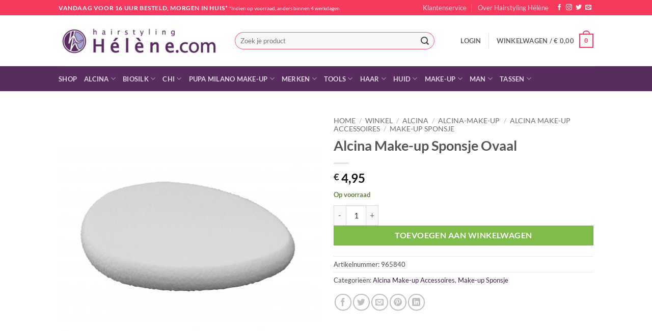

--- FILE ---
content_type: text/html; charset=UTF-8
request_url: https://www.hairstylinghelene.com/winkel/alcina-make-up-sponsje-ovaal/
body_size: 40209
content:
<!DOCTYPE html>
<html lang="nl-NL" class="loading-site no-js">
<head>
	<meta charset="UTF-8" />
	<link rel="profile" href="http://gmpg.org/xfn/11" />
	<link rel="pingback" href="https://www.hairstylinghelene.com/testshop2/xmlrpc.php" />

					<script>document.documentElement.className = document.documentElement.className + ' yes-js js_active js'</script>
			<script>(function(html){html.className = html.className.replace(/\bno-js\b/,'js')})(document.documentElement);</script>
<title>Alcina Make-up Sponsje Ovaal &#8211; Webwinkel voor Alcina, Alpecin, Babyliss, Biosilk, Chi, Farouk, Plantur, Tangle Teezer en Tigi haar- en huidproducten.</title>
<meta name='robots' content='max-image-preview:large' />
<meta name="viewport" content="width=device-width, initial-scale=1" /><link rel='prefetch' href='https://www.hairstylinghelene.com/testshop2/wp-content/themes/flatsome/assets/js/flatsome.js?ver=e2eddd6c228105dac048' />
<link rel='prefetch' href='https://www.hairstylinghelene.com/testshop2/wp-content/themes/flatsome/assets/js/chunk.slider.js?ver=3.20.4' />
<link rel='prefetch' href='https://www.hairstylinghelene.com/testshop2/wp-content/themes/flatsome/assets/js/chunk.popups.js?ver=3.20.4' />
<link rel='prefetch' href='https://www.hairstylinghelene.com/testshop2/wp-content/themes/flatsome/assets/js/chunk.tooltips.js?ver=3.20.4' />
<link rel='prefetch' href='https://www.hairstylinghelene.com/testshop2/wp-content/themes/flatsome/assets/js/woocommerce.js?ver=1c9be63d628ff7c3ff4c' />
<link rel="alternate" type="application/rss+xml" title="Webwinkel voor Alcina, Alpecin, Babyliss, Biosilk, Chi, Farouk, Plantur, Tangle Teezer en Tigi haar- en huidproducten. &raquo; feed" href="https://www.hairstylinghelene.com/feed/" />
<link rel="alternate" type="application/rss+xml" title="Webwinkel voor Alcina, Alpecin, Babyliss, Biosilk, Chi, Farouk, Plantur, Tangle Teezer en Tigi haar- en huidproducten. &raquo; reacties feed" href="https://www.hairstylinghelene.com/comments/feed/" />
<link rel="alternate" type="application/rss+xml" title="Webwinkel voor Alcina, Alpecin, Babyliss, Biosilk, Chi, Farouk, Plantur, Tangle Teezer en Tigi haar- en huidproducten. &raquo; Alcina Make-up Sponsje Ovaal reacties feed" href="https://www.hairstylinghelene.com/winkel/alcina-make-up-sponsje-ovaal/feed/" />
<link rel="alternate" title="oEmbed (JSON)" type="application/json+oembed" href="https://www.hairstylinghelene.com/wp-json/oembed/1.0/embed?url=https%3A%2F%2Fwww.hairstylinghelene.com%2Fwinkel%2Falcina-make-up-sponsje-ovaal%2F" />
<link rel="alternate" title="oEmbed (XML)" type="text/xml+oembed" href="https://www.hairstylinghelene.com/wp-json/oembed/1.0/embed?url=https%3A%2F%2Fwww.hairstylinghelene.com%2Fwinkel%2Falcina-make-up-sponsje-ovaal%2F&#038;format=xml" />
<style id='wp-img-auto-sizes-contain-inline-css' type='text/css'>
img:is([sizes=auto i],[sizes^="auto," i]){contain-intrinsic-size:3000px 1500px}
/*# sourceURL=wp-img-auto-sizes-contain-inline-css */
</style>
<style id='wp-emoji-styles-inline-css' type='text/css'>

	img.wp-smiley, img.emoji {
		display: inline !important;
		border: none !important;
		box-shadow: none !important;
		height: 1em !important;
		width: 1em !important;
		margin: 0 0.07em !important;
		vertical-align: -0.1em !important;
		background: none !important;
		padding: 0 !important;
	}
/*# sourceURL=wp-emoji-styles-inline-css */
</style>
<style id='wp-block-library-inline-css' type='text/css'>
:root{--wp-block-synced-color:#7a00df;--wp-block-synced-color--rgb:122,0,223;--wp-bound-block-color:var(--wp-block-synced-color);--wp-editor-canvas-background:#ddd;--wp-admin-theme-color:#007cba;--wp-admin-theme-color--rgb:0,124,186;--wp-admin-theme-color-darker-10:#006ba1;--wp-admin-theme-color-darker-10--rgb:0,107,160.5;--wp-admin-theme-color-darker-20:#005a87;--wp-admin-theme-color-darker-20--rgb:0,90,135;--wp-admin-border-width-focus:2px}@media (min-resolution:192dpi){:root{--wp-admin-border-width-focus:1.5px}}.wp-element-button{cursor:pointer}:root .has-very-light-gray-background-color{background-color:#eee}:root .has-very-dark-gray-background-color{background-color:#313131}:root .has-very-light-gray-color{color:#eee}:root .has-very-dark-gray-color{color:#313131}:root .has-vivid-green-cyan-to-vivid-cyan-blue-gradient-background{background:linear-gradient(135deg,#00d084,#0693e3)}:root .has-purple-crush-gradient-background{background:linear-gradient(135deg,#34e2e4,#4721fb 50%,#ab1dfe)}:root .has-hazy-dawn-gradient-background{background:linear-gradient(135deg,#faaca8,#dad0ec)}:root .has-subdued-olive-gradient-background{background:linear-gradient(135deg,#fafae1,#67a671)}:root .has-atomic-cream-gradient-background{background:linear-gradient(135deg,#fdd79a,#004a59)}:root .has-nightshade-gradient-background{background:linear-gradient(135deg,#330968,#31cdcf)}:root .has-midnight-gradient-background{background:linear-gradient(135deg,#020381,#2874fc)}:root{--wp--preset--font-size--normal:16px;--wp--preset--font-size--huge:42px}.has-regular-font-size{font-size:1em}.has-larger-font-size{font-size:2.625em}.has-normal-font-size{font-size:var(--wp--preset--font-size--normal)}.has-huge-font-size{font-size:var(--wp--preset--font-size--huge)}.has-text-align-center{text-align:center}.has-text-align-left{text-align:left}.has-text-align-right{text-align:right}.has-fit-text{white-space:nowrap!important}#end-resizable-editor-section{display:none}.aligncenter{clear:both}.items-justified-left{justify-content:flex-start}.items-justified-center{justify-content:center}.items-justified-right{justify-content:flex-end}.items-justified-space-between{justify-content:space-between}.screen-reader-text{border:0;clip-path:inset(50%);height:1px;margin:-1px;overflow:hidden;padding:0;position:absolute;width:1px;word-wrap:normal!important}.screen-reader-text:focus{background-color:#ddd;clip-path:none;color:#444;display:block;font-size:1em;height:auto;left:5px;line-height:normal;padding:15px 23px 14px;text-decoration:none;top:5px;width:auto;z-index:100000}html :where(.has-border-color){border-style:solid}html :where([style*=border-top-color]){border-top-style:solid}html :where([style*=border-right-color]){border-right-style:solid}html :where([style*=border-bottom-color]){border-bottom-style:solid}html :where([style*=border-left-color]){border-left-style:solid}html :where([style*=border-width]){border-style:solid}html :where([style*=border-top-width]){border-top-style:solid}html :where([style*=border-right-width]){border-right-style:solid}html :where([style*=border-bottom-width]){border-bottom-style:solid}html :where([style*=border-left-width]){border-left-style:solid}html :where(img[class*=wp-image-]){height:auto;max-width:100%}:where(figure){margin:0 0 1em}html :where(.is-position-sticky){--wp-admin--admin-bar--position-offset:var(--wp-admin--admin-bar--height,0px)}@media screen and (max-width:600px){html :where(.is-position-sticky){--wp-admin--admin-bar--position-offset:0px}}

/*# sourceURL=wp-block-library-inline-css */
</style><link rel='stylesheet' id='wc-blocks-style-css' href='https://www.hairstylinghelene.com/testshop2/wp-content/plugins/woocommerce/assets/client/blocks/wc-blocks.css?ver=wc-10.4.3' type='text/css' media='all' />
<link rel='stylesheet' id='jquery-selectBox-css' href='https://www.hairstylinghelene.com/testshop2/wp-content/plugins/yith-woocommerce-wishlist/assets/css/jquery.selectBox.css?ver=1.2.0' type='text/css' media='all' />
<link rel='stylesheet' id='woocommerce_prettyPhoto_css-css' href='//www.hairstylinghelene.com/testshop2/wp-content/plugins/woocommerce/assets/css/prettyPhoto.css?ver=3.1.6' type='text/css' media='all' />
<link rel='stylesheet' id='yith-wcwl-main-css' href='https://www.hairstylinghelene.com/testshop2/wp-content/plugins/yith-woocommerce-wishlist/assets/css/style.css?ver=4.11.0' type='text/css' media='all' />
<style id='yith-wcwl-main-inline-css' type='text/css'>
 :root { --rounded-corners-radius: 16px; --add-to-cart-rounded-corners-radius: 16px; --feedback-duration: 3s } 
 :root { --rounded-corners-radius: 16px; --add-to-cart-rounded-corners-radius: 16px; --feedback-duration: 3s } 
 :root { --rounded-corners-radius: 16px; --add-to-cart-rounded-corners-radius: 16px; --feedback-duration: 3s } 
 :root { --rounded-corners-radius: 16px; --add-to-cart-rounded-corners-radius: 16px; --feedback-duration: 3s } 
 :root { --rounded-corners-radius: 16px; --add-to-cart-rounded-corners-radius: 16px; --feedback-duration: 3s } 
 :root { --rounded-corners-radius: 16px; --add-to-cart-rounded-corners-radius: 16px; --feedback-duration: 3s } 
 :root { --rounded-corners-radius: 16px; --add-to-cart-rounded-corners-radius: 16px; --feedback-duration: 3s } 
 :root { --rounded-corners-radius: 16px; --add-to-cart-rounded-corners-radius: 16px; --feedback-duration: 3s } 
 :root { --rounded-corners-radius: 16px; --add-to-cart-rounded-corners-radius: 16px; --feedback-duration: 3s } 
/*# sourceURL=yith-wcwl-main-inline-css */
</style>
<style id='global-styles-inline-css' type='text/css'>
:root{--wp--preset--aspect-ratio--square: 1;--wp--preset--aspect-ratio--4-3: 4/3;--wp--preset--aspect-ratio--3-4: 3/4;--wp--preset--aspect-ratio--3-2: 3/2;--wp--preset--aspect-ratio--2-3: 2/3;--wp--preset--aspect-ratio--16-9: 16/9;--wp--preset--aspect-ratio--9-16: 9/16;--wp--preset--color--black: #000000;--wp--preset--color--cyan-bluish-gray: #abb8c3;--wp--preset--color--white: #ffffff;--wp--preset--color--pale-pink: #f78da7;--wp--preset--color--vivid-red: #cf2e2e;--wp--preset--color--luminous-vivid-orange: #ff6900;--wp--preset--color--luminous-vivid-amber: #fcb900;--wp--preset--color--light-green-cyan: #7bdcb5;--wp--preset--color--vivid-green-cyan: #00d084;--wp--preset--color--pale-cyan-blue: #8ed1fc;--wp--preset--color--vivid-cyan-blue: #0693e3;--wp--preset--color--vivid-purple: #9b51e0;--wp--preset--color--primary: #592c5f;--wp--preset--color--secondary: #7fbc4b;--wp--preset--color--success: #627D47;--wp--preset--color--alert: #f6395c;--wp--preset--gradient--vivid-cyan-blue-to-vivid-purple: linear-gradient(135deg,rgb(6,147,227) 0%,rgb(155,81,224) 100%);--wp--preset--gradient--light-green-cyan-to-vivid-green-cyan: linear-gradient(135deg,rgb(122,220,180) 0%,rgb(0,208,130) 100%);--wp--preset--gradient--luminous-vivid-amber-to-luminous-vivid-orange: linear-gradient(135deg,rgb(252,185,0) 0%,rgb(255,105,0) 100%);--wp--preset--gradient--luminous-vivid-orange-to-vivid-red: linear-gradient(135deg,rgb(255,105,0) 0%,rgb(207,46,46) 100%);--wp--preset--gradient--very-light-gray-to-cyan-bluish-gray: linear-gradient(135deg,rgb(238,238,238) 0%,rgb(169,184,195) 100%);--wp--preset--gradient--cool-to-warm-spectrum: linear-gradient(135deg,rgb(74,234,220) 0%,rgb(151,120,209) 20%,rgb(207,42,186) 40%,rgb(238,44,130) 60%,rgb(251,105,98) 80%,rgb(254,248,76) 100%);--wp--preset--gradient--blush-light-purple: linear-gradient(135deg,rgb(255,206,236) 0%,rgb(152,150,240) 100%);--wp--preset--gradient--blush-bordeaux: linear-gradient(135deg,rgb(254,205,165) 0%,rgb(254,45,45) 50%,rgb(107,0,62) 100%);--wp--preset--gradient--luminous-dusk: linear-gradient(135deg,rgb(255,203,112) 0%,rgb(199,81,192) 50%,rgb(65,88,208) 100%);--wp--preset--gradient--pale-ocean: linear-gradient(135deg,rgb(255,245,203) 0%,rgb(182,227,212) 50%,rgb(51,167,181) 100%);--wp--preset--gradient--electric-grass: linear-gradient(135deg,rgb(202,248,128) 0%,rgb(113,206,126) 100%);--wp--preset--gradient--midnight: linear-gradient(135deg,rgb(2,3,129) 0%,rgb(40,116,252) 100%);--wp--preset--font-size--small: 13px;--wp--preset--font-size--medium: 20px;--wp--preset--font-size--large: 36px;--wp--preset--font-size--x-large: 42px;--wp--preset--spacing--20: 0.44rem;--wp--preset--spacing--30: 0.67rem;--wp--preset--spacing--40: 1rem;--wp--preset--spacing--50: 1.5rem;--wp--preset--spacing--60: 2.25rem;--wp--preset--spacing--70: 3.38rem;--wp--preset--spacing--80: 5.06rem;--wp--preset--shadow--natural: 6px 6px 9px rgba(0, 0, 0, 0.2);--wp--preset--shadow--deep: 12px 12px 50px rgba(0, 0, 0, 0.4);--wp--preset--shadow--sharp: 6px 6px 0px rgba(0, 0, 0, 0.2);--wp--preset--shadow--outlined: 6px 6px 0px -3px rgb(255, 255, 255), 6px 6px rgb(0, 0, 0);--wp--preset--shadow--crisp: 6px 6px 0px rgb(0, 0, 0);}:where(body) { margin: 0; }.wp-site-blocks > .alignleft { float: left; margin-right: 2em; }.wp-site-blocks > .alignright { float: right; margin-left: 2em; }.wp-site-blocks > .aligncenter { justify-content: center; margin-left: auto; margin-right: auto; }:where(.is-layout-flex){gap: 0.5em;}:where(.is-layout-grid){gap: 0.5em;}.is-layout-flow > .alignleft{float: left;margin-inline-start: 0;margin-inline-end: 2em;}.is-layout-flow > .alignright{float: right;margin-inline-start: 2em;margin-inline-end: 0;}.is-layout-flow > .aligncenter{margin-left: auto !important;margin-right: auto !important;}.is-layout-constrained > .alignleft{float: left;margin-inline-start: 0;margin-inline-end: 2em;}.is-layout-constrained > .alignright{float: right;margin-inline-start: 2em;margin-inline-end: 0;}.is-layout-constrained > .aligncenter{margin-left: auto !important;margin-right: auto !important;}.is-layout-constrained > :where(:not(.alignleft):not(.alignright):not(.alignfull)){margin-left: auto !important;margin-right: auto !important;}body .is-layout-flex{display: flex;}.is-layout-flex{flex-wrap: wrap;align-items: center;}.is-layout-flex > :is(*, div){margin: 0;}body .is-layout-grid{display: grid;}.is-layout-grid > :is(*, div){margin: 0;}body{padding-top: 0px;padding-right: 0px;padding-bottom: 0px;padding-left: 0px;}a:where(:not(.wp-element-button)){text-decoration: none;}:root :where(.wp-element-button, .wp-block-button__link){background-color: #32373c;border-width: 0;color: #fff;font-family: inherit;font-size: inherit;font-style: inherit;font-weight: inherit;letter-spacing: inherit;line-height: inherit;padding-top: calc(0.667em + 2px);padding-right: calc(1.333em + 2px);padding-bottom: calc(0.667em + 2px);padding-left: calc(1.333em + 2px);text-decoration: none;text-transform: inherit;}.has-black-color{color: var(--wp--preset--color--black) !important;}.has-cyan-bluish-gray-color{color: var(--wp--preset--color--cyan-bluish-gray) !important;}.has-white-color{color: var(--wp--preset--color--white) !important;}.has-pale-pink-color{color: var(--wp--preset--color--pale-pink) !important;}.has-vivid-red-color{color: var(--wp--preset--color--vivid-red) !important;}.has-luminous-vivid-orange-color{color: var(--wp--preset--color--luminous-vivid-orange) !important;}.has-luminous-vivid-amber-color{color: var(--wp--preset--color--luminous-vivid-amber) !important;}.has-light-green-cyan-color{color: var(--wp--preset--color--light-green-cyan) !important;}.has-vivid-green-cyan-color{color: var(--wp--preset--color--vivid-green-cyan) !important;}.has-pale-cyan-blue-color{color: var(--wp--preset--color--pale-cyan-blue) !important;}.has-vivid-cyan-blue-color{color: var(--wp--preset--color--vivid-cyan-blue) !important;}.has-vivid-purple-color{color: var(--wp--preset--color--vivid-purple) !important;}.has-primary-color{color: var(--wp--preset--color--primary) !important;}.has-secondary-color{color: var(--wp--preset--color--secondary) !important;}.has-success-color{color: var(--wp--preset--color--success) !important;}.has-alert-color{color: var(--wp--preset--color--alert) !important;}.has-black-background-color{background-color: var(--wp--preset--color--black) !important;}.has-cyan-bluish-gray-background-color{background-color: var(--wp--preset--color--cyan-bluish-gray) !important;}.has-white-background-color{background-color: var(--wp--preset--color--white) !important;}.has-pale-pink-background-color{background-color: var(--wp--preset--color--pale-pink) !important;}.has-vivid-red-background-color{background-color: var(--wp--preset--color--vivid-red) !important;}.has-luminous-vivid-orange-background-color{background-color: var(--wp--preset--color--luminous-vivid-orange) !important;}.has-luminous-vivid-amber-background-color{background-color: var(--wp--preset--color--luminous-vivid-amber) !important;}.has-light-green-cyan-background-color{background-color: var(--wp--preset--color--light-green-cyan) !important;}.has-vivid-green-cyan-background-color{background-color: var(--wp--preset--color--vivid-green-cyan) !important;}.has-pale-cyan-blue-background-color{background-color: var(--wp--preset--color--pale-cyan-blue) !important;}.has-vivid-cyan-blue-background-color{background-color: var(--wp--preset--color--vivid-cyan-blue) !important;}.has-vivid-purple-background-color{background-color: var(--wp--preset--color--vivid-purple) !important;}.has-primary-background-color{background-color: var(--wp--preset--color--primary) !important;}.has-secondary-background-color{background-color: var(--wp--preset--color--secondary) !important;}.has-success-background-color{background-color: var(--wp--preset--color--success) !important;}.has-alert-background-color{background-color: var(--wp--preset--color--alert) !important;}.has-black-border-color{border-color: var(--wp--preset--color--black) !important;}.has-cyan-bluish-gray-border-color{border-color: var(--wp--preset--color--cyan-bluish-gray) !important;}.has-white-border-color{border-color: var(--wp--preset--color--white) !important;}.has-pale-pink-border-color{border-color: var(--wp--preset--color--pale-pink) !important;}.has-vivid-red-border-color{border-color: var(--wp--preset--color--vivid-red) !important;}.has-luminous-vivid-orange-border-color{border-color: var(--wp--preset--color--luminous-vivid-orange) !important;}.has-luminous-vivid-amber-border-color{border-color: var(--wp--preset--color--luminous-vivid-amber) !important;}.has-light-green-cyan-border-color{border-color: var(--wp--preset--color--light-green-cyan) !important;}.has-vivid-green-cyan-border-color{border-color: var(--wp--preset--color--vivid-green-cyan) !important;}.has-pale-cyan-blue-border-color{border-color: var(--wp--preset--color--pale-cyan-blue) !important;}.has-vivid-cyan-blue-border-color{border-color: var(--wp--preset--color--vivid-cyan-blue) !important;}.has-vivid-purple-border-color{border-color: var(--wp--preset--color--vivid-purple) !important;}.has-primary-border-color{border-color: var(--wp--preset--color--primary) !important;}.has-secondary-border-color{border-color: var(--wp--preset--color--secondary) !important;}.has-success-border-color{border-color: var(--wp--preset--color--success) !important;}.has-alert-border-color{border-color: var(--wp--preset--color--alert) !important;}.has-vivid-cyan-blue-to-vivid-purple-gradient-background{background: var(--wp--preset--gradient--vivid-cyan-blue-to-vivid-purple) !important;}.has-light-green-cyan-to-vivid-green-cyan-gradient-background{background: var(--wp--preset--gradient--light-green-cyan-to-vivid-green-cyan) !important;}.has-luminous-vivid-amber-to-luminous-vivid-orange-gradient-background{background: var(--wp--preset--gradient--luminous-vivid-amber-to-luminous-vivid-orange) !important;}.has-luminous-vivid-orange-to-vivid-red-gradient-background{background: var(--wp--preset--gradient--luminous-vivid-orange-to-vivid-red) !important;}.has-very-light-gray-to-cyan-bluish-gray-gradient-background{background: var(--wp--preset--gradient--very-light-gray-to-cyan-bluish-gray) !important;}.has-cool-to-warm-spectrum-gradient-background{background: var(--wp--preset--gradient--cool-to-warm-spectrum) !important;}.has-blush-light-purple-gradient-background{background: var(--wp--preset--gradient--blush-light-purple) !important;}.has-blush-bordeaux-gradient-background{background: var(--wp--preset--gradient--blush-bordeaux) !important;}.has-luminous-dusk-gradient-background{background: var(--wp--preset--gradient--luminous-dusk) !important;}.has-pale-ocean-gradient-background{background: var(--wp--preset--gradient--pale-ocean) !important;}.has-electric-grass-gradient-background{background: var(--wp--preset--gradient--electric-grass) !important;}.has-midnight-gradient-background{background: var(--wp--preset--gradient--midnight) !important;}.has-small-font-size{font-size: var(--wp--preset--font-size--small) !important;}.has-medium-font-size{font-size: var(--wp--preset--font-size--medium) !important;}.has-large-font-size{font-size: var(--wp--preset--font-size--large) !important;}.has-x-large-font-size{font-size: var(--wp--preset--font-size--x-large) !important;}
/*# sourceURL=global-styles-inline-css */
</style>

<link rel='stylesheet' id='titan-adminbar-styles-css' href='https://www.hairstylinghelene.com/testshop2/wp-content/plugins/anti-spam/assets/css/admin-bar.css?ver=7.4.0' type='text/css' media='all' />
<link rel='stylesheet' id='photoswipe-css' href='https://www.hairstylinghelene.com/testshop2/wp-content/plugins/woocommerce/assets/css/photoswipe/photoswipe.min.css?ver=10.4.3' type='text/css' media='all' />
<link rel='stylesheet' id='photoswipe-default-skin-css' href='https://www.hairstylinghelene.com/testshop2/wp-content/plugins/woocommerce/assets/css/photoswipe/default-skin/default-skin.min.css?ver=10.4.3' type='text/css' media='all' />
<style id='woocommerce-inline-inline-css' type='text/css'>
.woocommerce form .form-row .required { visibility: visible; }
/*# sourceURL=woocommerce-inline-inline-css */
</style>
<link rel='stylesheet' id='flatsome-woocommerce-wishlist-css' href='https://www.hairstylinghelene.com/testshop2/wp-content/themes/flatsome/inc/integrations/wc-yith-wishlist/wishlist.css?ver=3.20.4' type='text/css' media='all' />
<link rel='stylesheet' id='flatsome-main-css' href='https://www.hairstylinghelene.com/testshop2/wp-content/themes/flatsome/assets/css/flatsome.css?ver=3.20.4' type='text/css' media='all' />
<style id='flatsome-main-inline-css' type='text/css'>
@font-face {
				font-family: "fl-icons";
				font-display: block;
				src: url(https://www.hairstylinghelene.com/testshop2/wp-content/themes/flatsome/assets/css/icons/fl-icons.eot?v=3.20.4);
				src:
					url(https://www.hairstylinghelene.com/testshop2/wp-content/themes/flatsome/assets/css/icons/fl-icons.eot#iefix?v=3.20.4) format("embedded-opentype"),
					url(https://www.hairstylinghelene.com/testshop2/wp-content/themes/flatsome/assets/css/icons/fl-icons.woff2?v=3.20.4) format("woff2"),
					url(https://www.hairstylinghelene.com/testshop2/wp-content/themes/flatsome/assets/css/icons/fl-icons.ttf?v=3.20.4) format("truetype"),
					url(https://www.hairstylinghelene.com/testshop2/wp-content/themes/flatsome/assets/css/icons/fl-icons.woff?v=3.20.4) format("woff"),
					url(https://www.hairstylinghelene.com/testshop2/wp-content/themes/flatsome/assets/css/icons/fl-icons.svg?v=3.20.4#fl-icons) format("svg");
			}
/*# sourceURL=flatsome-main-inline-css */
</style>
<link rel='stylesheet' id='flatsome-shop-css' href='https://www.hairstylinghelene.com/testshop2/wp-content/themes/flatsome/assets/css/flatsome-shop.css?ver=3.20.4' type='text/css' media='all' />
<link rel='stylesheet' id='flatsome-style-css' href='https://www.hairstylinghelene.com/testshop2/wp-content/themes/flatsome-child-helene/style.css?ver=3.0' type='text/css' media='all' />
<script type="text/javascript">
            window._nslDOMReady = (function () {
                const executedCallbacks = new Set();
            
                return function (callback) {
                    /**
                    * Third parties might dispatch DOMContentLoaded events, so we need to ensure that we only run our callback once!
                    */
                    if (executedCallbacks.has(callback)) return;
            
                    const wrappedCallback = function () {
                        if (executedCallbacks.has(callback)) return;
                        executedCallbacks.add(callback);
                        callback();
                    };
            
                    if (document.readyState === "complete" || document.readyState === "interactive") {
                        wrappedCallback();
                    } else {
                        document.addEventListener("DOMContentLoaded", wrappedCallback);
                    }
                };
            })();
        </script><script type="text/javascript" src="https://www.hairstylinghelene.com/testshop2/wp-includes/js/jquery/jquery.min.js?ver=3.7.1" id="jquery-core-js"></script>
<script type="text/javascript" src="https://www.hairstylinghelene.com/testshop2/wp-includes/js/jquery/jquery-migrate.min.js?ver=3.4.1" id="jquery-migrate-js"></script>
<script type="text/javascript" src="https://www.hairstylinghelene.com/testshop2/wp-content/plugins/woocommerce/assets/js/jquery-blockui/jquery.blockUI.min.js?ver=2.7.0-wc.10.4.3" id="wc-jquery-blockui-js" data-wp-strategy="defer"></script>
<script type="text/javascript" id="wc-add-to-cart-js-extra">
/* <![CDATA[ */
var wc_add_to_cart_params = {"ajax_url":"/testshop2/wp-admin/admin-ajax.php","wc_ajax_url":"/?wc-ajax=%%endpoint%%","i18n_view_cart":"Bekijk winkelwagen","cart_url":"https://www.hairstylinghelene.com/winkelwagen/","is_cart":"","cart_redirect_after_add":"no"};
//# sourceURL=wc-add-to-cart-js-extra
/* ]]> */
</script>
<script type="text/javascript" src="https://www.hairstylinghelene.com/testshop2/wp-content/plugins/woocommerce/assets/js/frontend/add-to-cart.min.js?ver=10.4.3" id="wc-add-to-cart-js" defer="defer" data-wp-strategy="defer"></script>
<script type="text/javascript" src="https://www.hairstylinghelene.com/testshop2/wp-content/plugins/woocommerce/assets/js/photoswipe/photoswipe.min.js?ver=4.1.1-wc.10.4.3" id="wc-photoswipe-js" defer="defer" data-wp-strategy="defer"></script>
<script type="text/javascript" src="https://www.hairstylinghelene.com/testshop2/wp-content/plugins/woocommerce/assets/js/photoswipe/photoswipe-ui-default.min.js?ver=4.1.1-wc.10.4.3" id="wc-photoswipe-ui-default-js" defer="defer" data-wp-strategy="defer"></script>
<script type="text/javascript" id="wc-single-product-js-extra">
/* <![CDATA[ */
var wc_single_product_params = {"i18n_required_rating_text":"Selecteer een waardering","i18n_rating_options":["1 van de 5 sterren","2 van de 5 sterren","3 van de 5 sterren","4 van de 5 sterren","5 van de 5 sterren"],"i18n_product_gallery_trigger_text":"Afbeeldinggalerij in volledig scherm bekijken","review_rating_required":"yes","flexslider":{"rtl":false,"animation":"slide","smoothHeight":true,"directionNav":false,"controlNav":"thumbnails","slideshow":false,"animationSpeed":500,"animationLoop":false,"allowOneSlide":false},"zoom_enabled":"","zoom_options":[],"photoswipe_enabled":"1","photoswipe_options":{"shareEl":false,"closeOnScroll":false,"history":false,"hideAnimationDuration":0,"showAnimationDuration":0},"flexslider_enabled":""};
//# sourceURL=wc-single-product-js-extra
/* ]]> */
</script>
<script type="text/javascript" src="https://www.hairstylinghelene.com/testshop2/wp-content/plugins/woocommerce/assets/js/frontend/single-product.min.js?ver=10.4.3" id="wc-single-product-js" defer="defer" data-wp-strategy="defer"></script>
<script type="text/javascript" src="https://www.hairstylinghelene.com/testshop2/wp-content/plugins/woocommerce/assets/js/js-cookie/js.cookie.min.js?ver=2.1.4-wc.10.4.3" id="wc-js-cookie-js" data-wp-strategy="defer"></script>
<link rel="https://api.w.org/" href="https://www.hairstylinghelene.com/wp-json/" /><link rel="alternate" title="JSON" type="application/json" href="https://www.hairstylinghelene.com/wp-json/wp/v2/product/4480" /><link rel="EditURI" type="application/rsd+xml" title="RSD" href="https://www.hairstylinghelene.com/testshop2/xmlrpc.php?rsd" />

<link rel="canonical" href="https://www.hairstylinghelene.com/winkel/alcina-make-up-sponsje-ovaal/" />
<link rel='shortlink' href='https://www.hairstylinghelene.com/?p=4480' />
<script id='pixel-script-poptin' src='https://cdn.popt.in/pixel.js?id=edb65971f5b6a' async='true'></script> 
<!-- Google tag (gtag.js) -->
<script async src="https://www.googletagmanager.com/gtag/js?id=G-CRLKN5VE2B"></script>
<script>
  window.dataLayer = window.dataLayer || [];
  function gtag(){dataLayer.push(arguments);}
  gtag('js', new Date());

  gtag('config', 'G-CRLKN5VE2B');
</script>	<noscript><style>.woocommerce-product-gallery{ opacity: 1 !important; }</style></noscript>
	<style id="custom-css" type="text/css">:root {--primary-color: #592c5f;--fs-color-primary: #592c5f;--fs-color-secondary: #7fbc4b;--fs-color-success: #627D47;--fs-color-alert: #f6395c;--fs-color-base: #4a4a4a;--fs-experimental-link-color: #412045;--fs-experimental-link-color-hover: #111;}.tooltipster-base {--tooltip-color: #fff;--tooltip-bg-color: #000;}.off-canvas-right .mfp-content, .off-canvas-left .mfp-content {--drawer-width: 300px;}.off-canvas .mfp-content.off-canvas-cart {--drawer-width: 360px;}.header-main{height: 100px}#logo img{max-height: 100px}#logo{width:316px;}.header-bottom{min-height: 49px}.header-top{min-height: 30px}.transparent .header-main{height: 292px}.transparent #logo img{max-height: 292px}.has-transparent + .page-title:first-of-type,.has-transparent + #main > .page-title,.has-transparent + #main > div > .page-title,.has-transparent + #main .page-header-wrapper:first-of-type .page-title{padding-top: 372px;}.header.show-on-scroll,.stuck .header-main{height:70px!important}.stuck #logo img{max-height: 70px!important}.search-form{ width: 89%;}.header-bottom {background-color: #592c5f}.header-main .nav > li > a{line-height: 16px }.header-bottom-nav > li > a{line-height: 16px }@media (max-width: 549px) {.header-main{height: 70px}#logo img{max-height: 70px}}.header-top{background-color:#f6395c!important;}body{font-family: Lato, sans-serif;}body {font-weight: 400;font-style: normal;}.nav > li > a {font-family: Lato, sans-serif;}.mobile-sidebar-levels-2 .nav > li > ul > li > a {font-family: Lato, sans-serif;}.nav > li > a,.mobile-sidebar-levels-2 .nav > li > ul > li > a {font-weight: 700;font-style: normal;}h1,h2,h3,h4,h5,h6,.heading-font, .off-canvas-center .nav-sidebar.nav-vertical > li > a{font-family: Lato, sans-serif;}h1,h2,h3,h4,h5,h6,.heading-font,.banner h1,.banner h2 {font-weight: 700;font-style: normal;}.alt-font{font-family: "Dancing Script", sans-serif;}.has-equal-box-heights .box-image {padding-top: 79%;}.badge-inner.on-sale{background-color: #f6395c}@media screen and (min-width: 550px){.products .box-vertical .box-image{min-width: 247px!important;width: 247px!important;}}.header-main .social-icons,.header-main .cart-icon strong,.header-main .menu-title,.header-main .header-button > .button.is-outline,.header-main .nav > li > a > i:not(.icon-angle-down){color: #f6395c!important;}.header-main .header-button > .button.is-outline,.header-main .cart-icon strong:after,.header-main .cart-icon strong{border-color: #f6395c!important;}.header-main .header-button > .button:not(.is-outline){background-color: #f6395c!important;}.header-main .current-dropdown .cart-icon strong,.header-main .header-button > .button:hover,.header-main .header-button > .button:hover i,.header-main .header-button > .button:hover span{color:#FFF!important;}.header-main .menu-title:hover,.header-main .social-icons a:hover,.header-main .header-button > .button.is-outline:hover,.header-main .nav > li > a:hover > i:not(.icon-angle-down){color: #f6395c!important;}.header-main .current-dropdown .cart-icon strong,.header-main .header-button > .button:hover{background-color: #f6395c!important;}.header-main .current-dropdown .cart-icon strong:after,.header-main .current-dropdown .cart-icon strong,.header-main .header-button > .button:hover{border-color: #f6395c!important;}.footer-2{background-color: #592c5f}.absolute-footer, html{background-color: #ffffff}button[name='update_cart'] { display: none; }.nav-vertical-fly-out > li + li {border-top-width: 1px; border-top-style: solid;}/* Custom CSS */.widgets-framed .widget {background-color: #f2f1f9;}.widgets-framed #block_widget-3.widget,.widgets-framed #custom_html-2.widget {background-color: transparent;border: 0;margin-bottom: 0;}.label-new.menu-item > a:after{content:"Nieuw";}.label-hot.menu-item > a:after{content:"Hot";}.label-sale.menu-item > a:after{content:"Aanbieding";}.label-popular.menu-item > a:after{content:"Populair";}</style><style id="kirki-inline-styles">/* latin-ext */
@font-face {
  font-family: 'Lato';
  font-style: normal;
  font-weight: 400;
  font-display: swap;
  src: url(https://www.hairstylinghelene.com/testshop2/wp-content/fonts/lato/S6uyw4BMUTPHjxAwXjeu.woff2) format('woff2');
  unicode-range: U+0100-02BA, U+02BD-02C5, U+02C7-02CC, U+02CE-02D7, U+02DD-02FF, U+0304, U+0308, U+0329, U+1D00-1DBF, U+1E00-1E9F, U+1EF2-1EFF, U+2020, U+20A0-20AB, U+20AD-20C0, U+2113, U+2C60-2C7F, U+A720-A7FF;
}
/* latin */
@font-face {
  font-family: 'Lato';
  font-style: normal;
  font-weight: 400;
  font-display: swap;
  src: url(https://www.hairstylinghelene.com/testshop2/wp-content/fonts/lato/S6uyw4BMUTPHjx4wXg.woff2) format('woff2');
  unicode-range: U+0000-00FF, U+0131, U+0152-0153, U+02BB-02BC, U+02C6, U+02DA, U+02DC, U+0304, U+0308, U+0329, U+2000-206F, U+20AC, U+2122, U+2191, U+2193, U+2212, U+2215, U+FEFF, U+FFFD;
}
/* latin-ext */
@font-face {
  font-family: 'Lato';
  font-style: normal;
  font-weight: 700;
  font-display: swap;
  src: url(https://www.hairstylinghelene.com/testshop2/wp-content/fonts/lato/S6u9w4BMUTPHh6UVSwaPGR_p.woff2) format('woff2');
  unicode-range: U+0100-02BA, U+02BD-02C5, U+02C7-02CC, U+02CE-02D7, U+02DD-02FF, U+0304, U+0308, U+0329, U+1D00-1DBF, U+1E00-1E9F, U+1EF2-1EFF, U+2020, U+20A0-20AB, U+20AD-20C0, U+2113, U+2C60-2C7F, U+A720-A7FF;
}
/* latin */
@font-face {
  font-family: 'Lato';
  font-style: normal;
  font-weight: 700;
  font-display: swap;
  src: url(https://www.hairstylinghelene.com/testshop2/wp-content/fonts/lato/S6u9w4BMUTPHh6UVSwiPGQ.woff2) format('woff2');
  unicode-range: U+0000-00FF, U+0131, U+0152-0153, U+02BB-02BC, U+02C6, U+02DA, U+02DC, U+0304, U+0308, U+0329, U+2000-206F, U+20AC, U+2122, U+2191, U+2193, U+2212, U+2215, U+FEFF, U+FFFD;
}/* vietnamese */
@font-face {
  font-family: 'Dancing Script';
  font-style: normal;
  font-weight: 400;
  font-display: swap;
  src: url(https://www.hairstylinghelene.com/testshop2/wp-content/fonts/dancing-script/If2cXTr6YS-zF4S-kcSWSVi_sxjsohD9F50Ruu7BMSo3Rep8ltA.woff2) format('woff2');
  unicode-range: U+0102-0103, U+0110-0111, U+0128-0129, U+0168-0169, U+01A0-01A1, U+01AF-01B0, U+0300-0301, U+0303-0304, U+0308-0309, U+0323, U+0329, U+1EA0-1EF9, U+20AB;
}
/* latin-ext */
@font-face {
  font-family: 'Dancing Script';
  font-style: normal;
  font-weight: 400;
  font-display: swap;
  src: url(https://www.hairstylinghelene.com/testshop2/wp-content/fonts/dancing-script/If2cXTr6YS-zF4S-kcSWSVi_sxjsohD9F50Ruu7BMSo3ROp8ltA.woff2) format('woff2');
  unicode-range: U+0100-02BA, U+02BD-02C5, U+02C7-02CC, U+02CE-02D7, U+02DD-02FF, U+0304, U+0308, U+0329, U+1D00-1DBF, U+1E00-1E9F, U+1EF2-1EFF, U+2020, U+20A0-20AB, U+20AD-20C0, U+2113, U+2C60-2C7F, U+A720-A7FF;
}
/* latin */
@font-face {
  font-family: 'Dancing Script';
  font-style: normal;
  font-weight: 400;
  font-display: swap;
  src: url(https://www.hairstylinghelene.com/testshop2/wp-content/fonts/dancing-script/If2cXTr6YS-zF4S-kcSWSVi_sxjsohD9F50Ruu7BMSo3Sup8.woff2) format('woff2');
  unicode-range: U+0000-00FF, U+0131, U+0152-0153, U+02BB-02BC, U+02C6, U+02DA, U+02DC, U+0304, U+0308, U+0329, U+2000-206F, U+20AC, U+2122, U+2191, U+2193, U+2212, U+2215, U+FEFF, U+FFFD;
}</style></head>

<body class="wp-singular product-template-default single single-product postid-4480 wp-theme-flatsome wp-child-theme-flatsome-child-helene theme-flatsome woocommerce woocommerce-page woocommerce-no-js lightbox nav-dropdown-has-arrow nav-dropdown-has-shadow nav-dropdown-has-border">


<a class="skip-link screen-reader-text" href="#main">Ga naar inhoud</a>

<div id="wrapper">

	
	<header id="header" class="header has-sticky sticky-jump">
		<div class="header-wrapper">
			<div id="top-bar" class="header-top hide-for-sticky nav-dark">
    <div class="flex-row container">
      <div class="flex-col hide-for-medium flex-left">
          <ul class="nav nav-left medium-nav-center nav-small  nav-divided">
              <li class="html custom html_topbar_left"><strong class="uppercase">Vandaag voor 16 uur besteld, morgen in huis*
 </strong><small>  *Indien op voorraad, anders binnen 4 werkdagen</small></li>          </ul>
      </div>

      <div class="flex-col hide-for-medium flex-center">
          <ul class="nav nav-center nav-small  nav-divided">
                        </ul>
      </div>

      <div class="flex-col hide-for-medium flex-right">
         <ul class="nav top-bar-nav nav-right nav-small  nav-divided">
              <li id="menu-item-6756" class="menu-item menu-item-type-post_type menu-item-object-page menu-item-6756 menu-item-design-default"><a href="https://www.hairstylinghelene.com/klantenservice/" class="nav-top-link">Klantenservice</a></li>
<li id="menu-item-6757" class="menu-item menu-item-type-post_type menu-item-object-page menu-item-6757 menu-item-design-default"><a href="https://www.hairstylinghelene.com/over-ons/" class="nav-top-link">Over Hairstyling Hélène</a></li>
<li class="html header-social-icons ml-0">
	<div class="social-icons follow-icons" ><a href="https://www.facebook.com/hairstyling.helene" target="_blank" data-label="Facebook" class="icon plain tooltip facebook" title="Volg ons op Facebook" aria-label="Volg ons op Facebook" rel="noopener nofollow"><i class="icon-facebook" aria-hidden="true"></i></a><a href="https://www.instagram.com/hairstyling.helene/" target="_blank" data-label="Instagram" class="icon plain tooltip instagram" title="Volg ons op Instagram" aria-label="Volg ons op Instagram" rel="noopener nofollow"><i class="icon-instagram" aria-hidden="true"></i></a><a href="https://twitter.com/HairstylHelene" data-label="Twitter" target="_blank" class="icon plain tooltip twitter" title="Volg ons op Twitter" aria-label="Volg ons op Twitter" rel="noopener nofollow"><i class="icon-twitter" aria-hidden="true"></i></a><a href="mailto:shop@hairstylinghelene.com" data-label="E-mail" target="_blank" class="icon plain tooltip email" title="Stuur ons een e-mail" aria-label="Stuur ons een e-mail" rel="nofollow noopener"><i class="icon-envelop" aria-hidden="true"></i></a></div></li>
          </ul>
      </div>

            <div class="flex-col show-for-medium flex-grow">
          <ul class="nav nav-center nav-small mobile-nav  nav-divided">
              <li class="html custom html_topbar_left"><strong class="uppercase">Vandaag voor 16 uur besteld, morgen in huis*
 </strong><small>  *Indien op voorraad, anders binnen 4 werkdagen</small></li>          </ul>
      </div>
      
    </div>
</div>
<div id="masthead" class="header-main ">
      <div class="header-inner flex-row container logo-left medium-logo-center" role="navigation">

          <!-- Logo -->
          <div id="logo" class="flex-col logo">
            
<!-- Header logo -->
<a href="https://www.hairstylinghelene.com/" title="Webwinkel voor Alcina, Alpecin, Babyliss, Biosilk, Chi, Farouk, Plantur, Tangle Teezer en Tigi haar- en huidproducten. - Hairstyling Hélène" rel="home">
		<img width="680" height="142" src="https://www.hairstylinghelene.com/testshop2/wp-content/uploads/Logo-Hairstyling-Helene-com.jpg" class="header_logo header-logo" alt="Webwinkel voor Alcina, Alpecin, Babyliss, Biosilk, Chi, Farouk, Plantur, Tangle Teezer en Tigi haar- en huidproducten."/><img  width="680" height="142" src="https://www.hairstylinghelene.com/testshop2/wp-content/uploads/Logo-Hairstyling-Helene-com.jpg" class="header-logo-dark" alt="Webwinkel voor Alcina, Alpecin, Babyliss, Biosilk, Chi, Farouk, Plantur, Tangle Teezer en Tigi haar- en huidproducten."/></a>
          </div>

          <!-- Mobile Left Elements -->
          <div class="flex-col show-for-medium flex-left">
            <ul class="mobile-nav nav nav-left ">
              <li class="nav-icon has-icon">
			<a href="#" class="is-small" data-open="#main-menu" data-pos="left" data-bg="main-menu-overlay" role="button" aria-label="Menu" aria-controls="main-menu" aria-expanded="false" aria-haspopup="dialog" data-flatsome-role-button>
			<i class="icon-menu" aria-hidden="true"></i>					</a>
	</li>
            </ul>
          </div>

          <!-- Left Elements -->
          <div class="flex-col hide-for-medium flex-left
            flex-grow">
            <ul class="header-nav header-nav-main nav nav-left  nav-uppercase" >
              <li class="header-search-form search-form html relative has-icon">
	<div class="header-search-form-wrapper">
		<div class="searchform-wrapper ux-search-box relative form-flat is-normal"><form role="search" method="get" class="searchform" action="https://www.hairstylinghelene.com/">
	<div class="flex-row relative">
						<div class="flex-col flex-grow">
			<label class="screen-reader-text" for="woocommerce-product-search-field-0">Zoeken naar:</label>
			<input type="search" id="woocommerce-product-search-field-0" class="search-field mb-0" placeholder="Zoek je product" value="" name="s" />
			<input type="hidden" name="post_type" value="product" />
					</div>
		<div class="flex-col">
			<button type="submit" value="Zoeken" class="ux-search-submit submit-button secondary button  icon mb-0" aria-label="Verzenden">
				<i class="icon-search" aria-hidden="true"></i>			</button>
		</div>
	</div>
	<div class="live-search-results text-left z-top"></div>
</form>
</div>	</div>
</li>
            </ul>
          </div>

          <!-- Right Elements -->
          <div class="flex-col hide-for-medium flex-right">
            <ul class="header-nav header-nav-main nav nav-right  nav-uppercase">
              
<li class="account-item has-icon">

	<a href="https://www.hairstylinghelene.com/mijn-account/" class="nav-top-link nav-top-not-logged-in is-small" title="Login" role="button" data-open="#login-form-popup" aria-controls="login-form-popup" aria-expanded="false" aria-haspopup="dialog" data-flatsome-role-button>
					<span>
			Login			</span>
				</a>




</li>
<li class="header-divider"></li><li class="cart-item has-icon has-dropdown">

<a href="https://www.hairstylinghelene.com/winkelwagen/" class="header-cart-link nav-top-link is-small" title="Winkelwagen" aria-label="Bekijk winkelwagen" aria-expanded="false" aria-haspopup="true" role="button" data-flatsome-role-button>

<span class="header-cart-title">
   Winkelwagen   /      <span class="cart-price"><span class="woocommerce-Price-amount amount"><bdi><span class="woocommerce-Price-currencySymbol">&euro;</span>&nbsp;0,00</bdi></span></span>
  </span>

    <span class="cart-icon image-icon">
    <strong>0</strong>
  </span>
  </a>

 <ul class="nav-dropdown nav-dropdown-default">
    <li class="html widget_shopping_cart">
      <div class="widget_shopping_cart_content">
        

	<div class="ux-mini-cart-empty flex flex-row-col text-center pt pb">
				<div class="ux-mini-cart-empty-icon">
			<svg aria-hidden="true" xmlns="http://www.w3.org/2000/svg" viewBox="0 0 17 19" style="opacity:.1;height:80px;">
				<path d="M8.5 0C6.7 0 5.3 1.2 5.3 2.7v2H2.1c-.3 0-.6.3-.7.7L0 18.2c0 .4.2.8.6.8h15.7c.4 0 .7-.3.7-.7v-.1L15.6 5.4c0-.3-.3-.6-.7-.6h-3.2v-2c0-1.6-1.4-2.8-3.2-2.8zM6.7 2.7c0-.8.8-1.4 1.8-1.4s1.8.6 1.8 1.4v2H6.7v-2zm7.5 3.4 1.3 11.5h-14L2.8 6.1h2.5v1.4c0 .4.3.7.7.7.4 0 .7-.3.7-.7V6.1h3.5v1.4c0 .4.3.7.7.7s.7-.3.7-.7V6.1h2.6z" fill-rule="evenodd" clip-rule="evenodd" fill="currentColor"></path>
			</svg>
		</div>
				<p class="woocommerce-mini-cart__empty-message empty">Geen producten in de winkelwagen.</p>
					<p class="return-to-shop">
				<a class="button primary wc-backward" href="https://www.hairstylinghelene.com/winkel/">
					Terug naar winkel				</a>
			</p>
				</div>


      </div>
    </li>
     </ul>

</li>
            </ul>
          </div>

          <!-- Mobile Right Elements -->
          <div class="flex-col show-for-medium flex-right">
            <ul class="mobile-nav nav nav-right ">
              <li class="cart-item has-icon">


		<a href="https://www.hairstylinghelene.com/winkelwagen/" class="header-cart-link nav-top-link is-small off-canvas-toggle" title="Winkelwagen" aria-label="Bekijk winkelwagen" aria-expanded="false" aria-haspopup="dialog" role="button" data-open="#cart-popup" data-class="off-canvas-cart" data-pos="right" aria-controls="cart-popup" data-flatsome-role-button>

    <span class="cart-icon image-icon">
    <strong>0</strong>
  </span>
  </a>


  <!-- Cart Sidebar Popup -->
  <div id="cart-popup" class="mfp-hide">
  <div class="cart-popup-inner inner-padding cart-popup-inner--sticky">
      <div class="cart-popup-title text-center">
          <span class="heading-font uppercase">Winkelwagen</span>
          <div class="is-divider"></div>
      </div>
	  <div class="widget_shopping_cart">
		  <div class="widget_shopping_cart_content">
			  

	<div class="ux-mini-cart-empty flex flex-row-col text-center pt pb">
				<div class="ux-mini-cart-empty-icon">
			<svg aria-hidden="true" xmlns="http://www.w3.org/2000/svg" viewBox="0 0 17 19" style="opacity:.1;height:80px;">
				<path d="M8.5 0C6.7 0 5.3 1.2 5.3 2.7v2H2.1c-.3 0-.6.3-.7.7L0 18.2c0 .4.2.8.6.8h15.7c.4 0 .7-.3.7-.7v-.1L15.6 5.4c0-.3-.3-.6-.7-.6h-3.2v-2c0-1.6-1.4-2.8-3.2-2.8zM6.7 2.7c0-.8.8-1.4 1.8-1.4s1.8.6 1.8 1.4v2H6.7v-2zm7.5 3.4 1.3 11.5h-14L2.8 6.1h2.5v1.4c0 .4.3.7.7.7.4 0 .7-.3.7-.7V6.1h3.5v1.4c0 .4.3.7.7.7s.7-.3.7-.7V6.1h2.6z" fill-rule="evenodd" clip-rule="evenodd" fill="currentColor"></path>
			</svg>
		</div>
				<p class="woocommerce-mini-cart__empty-message empty">Geen producten in de winkelwagen.</p>
					<p class="return-to-shop">
				<a class="button primary wc-backward" href="https://www.hairstylinghelene.com/winkel/">
					Terug naar winkel				</a>
			</p>
				</div>


		  </div>
	  </div>
             <div class="payment-icons inline-block"><img src="https://www.hairstylinghelene.com/testshop2/wp-content/uploads/betaal-logos2.png" alt="bg_image"/></div>  </div>
  </div>

</li>
            </ul>
          </div>

      </div>

            <div class="container"><div class="top-divider full-width"></div></div>
      </div>
<div id="wide-nav" class="header-bottom wide-nav nav-dark hide-for-medium">
    <div class="flex-row container">

                        <div class="flex-col hide-for-medium flex-left">
                <ul class="nav header-nav header-bottom-nav nav-left  nav-uppercase">
                    <li id="menu-item-15300" class="menu-item menu-item-type-post_type menu-item-object-page menu-item-home menu-item-15300 menu-item-design-default"><a href="https://www.hairstylinghelene.com/" class="nav-top-link">SHOP</a></li>
<li id="menu-item-15291" class="menu-item menu-item-type-taxonomy menu-item-object-product_cat menu-item-has-children menu-item-15291 menu-item-design-default has-dropdown"><a href="https://www.hairstylinghelene.com/product-categorie/merken/alcina-merken/" class="nav-top-link" aria-expanded="false" aria-haspopup="menu">Alcina<i class="icon-angle-down" aria-hidden="true"></i></a>
<ul class="sub-menu nav-dropdown nav-dropdown-default">
	<li id="menu-item-15302" class="menu-kolom-titel menu-item menu-item-type-custom menu-item-object-custom menu-item-has-children menu-item-15302 nav-dropdown-col"><a href="http://#">kolom1</a>
	<ul class="sub-menu nav-column nav-dropdown-default">
		<li id="menu-item-15292" class="menu-item menu-item-type-taxonomy menu-item-object-product_cat menu-item-15292"><a href="https://www.hairstylinghelene.com/product-categorie/alcina/alcina-haarproducten/">Alcina Haar</a></li>
		<li id="menu-item-15293" class="menu-item menu-item-type-taxonomy menu-item-object-product_cat menu-item-15293"><a href="https://www.hairstylinghelene.com/product-categorie/alcina/alcina-huid-en-gezichtsverzorging/">Alcina Huid</a></li>
		<li id="menu-item-15294" class="menu-item menu-item-type-taxonomy menu-item-object-product_cat current-product-ancestor menu-item-15294"><a href="https://www.hairstylinghelene.com/product-categorie/alcina/alcina-make-up/">Alcina-Make-Up</a></li>
		<li id="menu-item-15290" class="menu-item menu-item-type-taxonomy menu-item-object-product_cat menu-item-15290"><a href="https://www.hairstylinghelene.com/product-categorie/man/alcina-for-men-heren/">Alcina for Men</a></li>
	</ul>
</li>
	<li id="menu-item-15303" class="menu-kolom-titel menu-item menu-item-type-custom menu-item-object-custom menu-item-has-children menu-item-15303 nav-dropdown-col"><a href="http://#">kolom2</a>
	<ul class="sub-menu nav-column nav-dropdown-default">
		<li id="menu-item-15295" class="menu-item menu-item-type-taxonomy menu-item-object-product_cat menu-item-15295"><a href="https://www.hairstylinghelene.com/product-categorie/alcina/alcina-lijnen/">Alcina Lijnen</a></li>
		<li id="menu-item-15297" class="menu-item menu-item-type-taxonomy menu-item-object-product_cat menu-item-15297"><a href="https://www.hairstylinghelene.com/product-categorie/alcina/alcina-voordeelsets/">Alcina Voordeelsets</a></li>
	</ul>
</li>
</ul>
</li>
<li id="menu-item-15304" class="menu-item menu-item-type-taxonomy menu-item-object-product_cat menu-item-has-children menu-item-15304 menu-item-design-default has-dropdown"><a href="https://www.hairstylinghelene.com/product-categorie/biosilk/" class="nav-top-link" aria-expanded="false" aria-haspopup="menu">Biosilk<i class="icon-angle-down" aria-hidden="true"></i></a>
<ul class="sub-menu nav-dropdown nav-dropdown-default">
	<li id="menu-item-15312" class="menu-kolom-titel menu-item menu-item-type-custom menu-item-object-custom menu-item-has-children menu-item-15312 nav-dropdown-col"><a href="http://#">kolom1</a>
	<ul class="sub-menu nav-column nav-dropdown-default">
		<li id="menu-item-15306" class="menu-item menu-item-type-taxonomy menu-item-object-product_cat menu-item-15306"><a href="https://www.hairstylinghelene.com/product-categorie/biosilk/biosilk-lijnen/biosilk-silk-therapy/">Biosilk Silk Therapy</a></li>
		<li id="menu-item-15307" class="menu-item menu-item-type-taxonomy menu-item-object-product_cat menu-item-15307"><a href="https://www.hairstylinghelene.com/product-categorie/biosilk/biosilk-lijnen/biosilk-color-therapy/">Biosilk Color Therapy</a></li>
		<li id="menu-item-15308" class="menu-item menu-item-type-taxonomy menu-item-object-product_cat menu-item-15308"><a href="https://www.hairstylinghelene.com/product-categorie/biosilk/biosilk-lijnen/biosilk-volumizing-therapy/">Biosilk Volumizing Therapy</a></li>
		<li id="menu-item-15309" class="menu-item menu-item-type-taxonomy menu-item-object-product_cat menu-item-15309"><a href="https://www.hairstylinghelene.com/product-categorie/biosilk/biosilk-lijnen/biosilk-hydrating-therapy/">Biosilk Hydrating Therapy</a></li>
	</ul>
</li>
	<li id="menu-item-15313" class="menu-kolom-titel menu-item menu-item-type-custom menu-item-object-custom menu-item-has-children menu-item-15313 nav-dropdown-col"><a href="http://#">kolom2</a>
	<ul class="sub-menu nav-column nav-dropdown-default">
		<li id="menu-item-15803" class="menu-item menu-item-type-taxonomy menu-item-object-product_cat menu-item-15803"><a href="https://www.hairstylinghelene.com/product-categorie/biosilk/biosilk-lijnen/biosilk-organic-coconut/">Biosilk Organic Coconut</a></li>
	</ul>
</li>
</ul>
</li>
<li id="menu-item-15315" class="menu-item menu-item-type-taxonomy menu-item-object-product_cat menu-item-has-children menu-item-15315 menu-item-design-default has-dropdown"><a href="https://www.hairstylinghelene.com/product-categorie/chi/" class="nav-top-link" aria-expanded="false" aria-haspopup="menu">Chi<i class="icon-angle-down" aria-hidden="true"></i></a>
<ul class="sub-menu nav-dropdown nav-dropdown-default">
	<li id="menu-item-15320" class="menu-kolom-titel menu-item menu-item-type-custom menu-item-object-custom menu-item-has-children menu-item-15320 nav-dropdown-col"><a href="http://#">kolom1</a>
	<ul class="sub-menu nav-column nav-dropdown-default">
		<li id="menu-item-15317" class="menu-item menu-item-type-taxonomy menu-item-object-product_cat menu-item-15317"><a href="https://www.hairstylinghelene.com/product-categorie/haartools/chi-tools/">Chi Tools</a></li>
		<li id="menu-item-15316" class="menu-item menu-item-type-taxonomy menu-item-object-product_cat menu-item-15316"><a href="https://www.hairstylinghelene.com/product-categorie/chi/chi-haarverzorging/">Chi Haarverzorging</a></li>
		<li id="menu-item-15318" class="menu-item menu-item-type-taxonomy menu-item-object-product_cat menu-item-15318"><a href="https://www.hairstylinghelene.com/product-categorie/chi/chi-lijnen/">Chi Lijnen</a></li>
		<li id="menu-item-15319" class="menu-item menu-item-type-taxonomy menu-item-object-product_cat menu-item-15319"><a href="https://www.hairstylinghelene.com/product-categorie/chi/chi-voordeelsets/">Chi Voordeelsets</a></li>
	</ul>
</li>
</ul>
</li>
<li id="menu-item-17832" class="menu-item menu-item-type-taxonomy menu-item-object-product_cat menu-item-has-children menu-item-17832 menu-item-design-default has-dropdown"><a href="https://www.hairstylinghelene.com/product-categorie/pupa-milano-make-up/" class="nav-top-link" aria-expanded="false" aria-haspopup="menu">Pupa Milano Make-Up<i class="icon-angle-down" aria-hidden="true"></i></a>
<ul class="sub-menu nav-dropdown nav-dropdown-default">
	<li id="menu-item-17855" class="menu-kolom-titel menu-item menu-item-type-custom menu-item-object-custom menu-item-has-children menu-item-17855 nav-dropdown-col"><a href="http://#">kolom1</a>
	<ul class="sub-menu nav-column nav-dropdown-default">
		<li id="menu-item-18377" class="menu-item menu-item-type-taxonomy menu-item-object-product_cat menu-item-18377"><a href="https://www.hairstylinghelene.com/product-categorie/pupa-milano-make-up/ogen/">Ogen</a></li>
		<li id="menu-item-18378" class="menu-item menu-item-type-taxonomy menu-item-object-product_cat menu-item-18378"><a href="https://www.hairstylinghelene.com/product-categorie/pupa-milano-make-up/teint/">Gezicht/Teint</a></li>
		<li id="menu-item-18379" class="menu-item menu-item-type-taxonomy menu-item-object-product_cat menu-item-18379"><a href="https://www.hairstylinghelene.com/product-categorie/pupa-milano-make-up/lippen/">Lippen</a></li>
		<li id="menu-item-18380" class="menu-item menu-item-type-taxonomy menu-item-object-product_cat menu-item-18380"><a href="https://www.hairstylinghelene.com/product-categorie/pupa-milano-make-up/nagels/">Nagels</a></li>
	</ul>
</li>
	<li id="menu-item-17856" class="menu-kolom-titel menu-item menu-item-type-custom menu-item-object-custom menu-item-has-children menu-item-17856 nav-dropdown-col"><a href="http://#">kolom2</a>
	<ul class="sub-menu nav-column nav-dropdown-default">
		<li id="menu-item-18382" class="menu-item menu-item-type-taxonomy menu-item-object-product_cat menu-item-18382"><a href="https://www.hairstylinghelene.com/product-categorie/pupa-milano-make-up/accessoires-make-up/">Accessoires</a></li>
		<li id="menu-item-17842" class="menu-item menu-item-type-taxonomy menu-item-object-product_cat menu-item-17842"><a href="https://www.hairstylinghelene.com/product-categorie/pupa-milano-make-up/lippen/lipstick-lippen/im-pupa/">I&#8217;M Pupa</a></li>
		<li id="menu-item-17834" class="menu-item menu-item-type-taxonomy menu-item-object-product_cat menu-item-17834"><a href="https://www.hairstylinghelene.com/product-categorie/pupa-milano-make-up/pupa-tools/">Pupa Tools</a></li>
	</ul>
</li>
	<li id="menu-item-18383" class="menu-kolom-titel menu-item menu-item-type-custom menu-item-object-custom menu-item-has-children menu-item-18383 nav-dropdown-col"><a href="http://#">kolom3</a>
	<ul class="sub-menu nav-column nav-dropdown-default">
		<li id="menu-item-17835" class="menu-item menu-item-type-taxonomy menu-item-object-product_cat menu-item-17835"><a href="https://www.hairstylinghelene.com/product-categorie/pupa-milano-make-up/ogen/mascara/pupa-vamp/">Pupa Vamp</a></li>
	</ul>
</li>
</ul>
</li>
<li id="menu-item-15322" class="menu-item menu-item-type-taxonomy menu-item-object-product_cat menu-item-has-children menu-item-15322 menu-item-design-default has-dropdown"><a href="https://www.hairstylinghelene.com/product-categorie/merken/" class="nav-top-link" aria-expanded="false" aria-haspopup="menu">Merken<i class="icon-angle-down" aria-hidden="true"></i></a>
<ul class="sub-menu nav-dropdown nav-dropdown-default">
	<li id="menu-item-15323" class="menu-kolom-titel menu-item menu-item-type-custom menu-item-object-custom menu-item-has-children menu-item-15323 nav-dropdown-col"><a href="http://#">kolom1</a>
	<ul class="sub-menu nav-column nav-dropdown-default">
		<li id="menu-item-15818" class="menu-item menu-item-type-taxonomy menu-item-object-product_cat menu-item-15818"><a href="https://www.hairstylinghelene.com/product-categorie/merken/absord-me-professionals/">Absord Me Professionals</a></li>
		<li id="menu-item-15328" class="menu-item menu-item-type-taxonomy menu-item-object-product_cat menu-item-15328"><a href="https://www.hairstylinghelene.com/product-categorie/merken/alcina-merken/">Alcina</a></li>
		<li id="menu-item-15329" class="menu-item menu-item-type-taxonomy menu-item-object-product_cat menu-item-15329"><a href="https://www.hairstylinghelene.com/product-categorie/merken/alpecin/">Alpecin</a></li>
		<li id="menu-item-15817" class="menu-item menu-item-type-taxonomy menu-item-object-product_cat menu-item-15817"><a href="https://www.hairstylinghelene.com/product-categorie/merken/anifa/">Anifa</a></li>
		<li id="menu-item-15331" class="menu-item menu-item-type-taxonomy menu-item-object-product_cat menu-item-15331"><a href="https://www.hairstylinghelene.com/product-categorie/merken/babyliss-pro/">Babyliss Pro</a></li>
	</ul>
</li>
	<li id="menu-item-15324" class="menu-kolom-titel menu-item menu-item-type-custom menu-item-object-custom menu-item-has-children menu-item-15324 nav-dropdown-col"><a href="http://#">kolom2</a>
	<ul class="sub-menu nav-column nav-dropdown-default">
		<li id="menu-item-15332" class="menu-item menu-item-type-taxonomy menu-item-object-product_cat menu-item-15332"><a href="https://www.hairstylinghelene.com/product-categorie/biosilk/">Biosilk</a></li>
		<li id="menu-item-15823" class="menu-item menu-item-type-taxonomy menu-item-object-product_cat menu-item-15823"><a href="https://www.hairstylinghelene.com/product-categorie/merken/braun-wettberg/">Braun Wettberg</a></li>
		<li id="menu-item-15333" class="menu-item menu-item-type-taxonomy menu-item-object-product_cat menu-item-15333"><a href="https://www.hairstylinghelene.com/product-categorie/merken/chi-merken/">Chi</a></li>
		<li id="menu-item-15804" class="menu-item menu-item-type-taxonomy menu-item-object-product_cat menu-item-15804"><a href="https://www.hairstylinghelene.com/product-categorie/chi/chi-lijnen/chi-royal-treatment-line/">Chi Royal Treatment Line</a></li>
		<li id="menu-item-15819" class="menu-item menu-item-type-taxonomy menu-item-object-product_cat menu-item-15819"><a href="https://www.hairstylinghelene.com/product-categorie/merken/comair/">Comair</a></li>
	</ul>
</li>
	<li id="menu-item-15325" class="menu-kolom-titel menu-item menu-item-type-custom menu-item-object-custom menu-item-has-children menu-item-15325 nav-dropdown-col"><a href="http://#">kolom3</a>
	<ul class="sub-menu nav-column nav-dropdown-default">
		<li id="menu-item-15813" class="menu-item menu-item-type-taxonomy menu-item-object-product_cat menu-item-15813"><a href="https://www.hairstylinghelene.com/product-categorie/merken/cover-me-professional/">Cover Me Professional</a></li>
		<li id="menu-item-15814" class="menu-item menu-item-type-taxonomy menu-item-object-product_cat menu-item-15814"><a href="https://www.hairstylinghelene.com/product-categorie/merken/feather-mesjes/">Feather Mesjes</a></li>
		<li id="menu-item-15822" class="menu-item menu-item-type-taxonomy menu-item-object-product_cat menu-item-15822"><a href="https://www.hairstylinghelene.com/product-categorie/merken/hercules-sagemann/">Hercules Sägemann</a></li>
		<li id="menu-item-15336" class="menu-item menu-item-type-taxonomy menu-item-object-product_cat menu-item-15336"><a href="https://www.hairstylinghelene.com/product-categorie/haar-algemeen/haaraccessoires/invisible-haarschuifjes/">Invisible Haarschuifjes</a></li>
		<li id="menu-item-15809" class="menu-item menu-item-type-taxonomy menu-item-object-product_cat menu-item-15809"><a href="https://www.hairstylinghelene.com/product-categorie/merken/invisibobble-merken/">Invisibobble</a></li>
	</ul>
</li>
	<li id="menu-item-15326" class="menu-kolom-titel menu-item menu-item-type-custom menu-item-object-custom menu-item-has-children menu-item-15326 nav-dropdown-col"><a href="http://#">kolom4</a>
	<ul class="sub-menu nav-column nav-dropdown-default">
		<li id="menu-item-15816" class="menu-item menu-item-type-taxonomy menu-item-object-product_cat menu-item-15816"><a href="https://www.hairstylinghelene.com/product-categorie/merken/jaguar/">Jaguar</a></li>
		<li id="menu-item-15337" class="menu-item menu-item-type-taxonomy menu-item-object-product_cat menu-item-15337"><a href="https://www.hairstylinghelene.com/product-categorie/merken/joico/">Joico</a></li>
		<li id="menu-item-15339" class="menu-item menu-item-type-taxonomy menu-item-object-product_cat menu-item-15339"><a href="https://www.hairstylinghelene.com/product-categorie/merken/kriebeldiertjes/">Kriebeldiertjes</a></li>
		<li id="menu-item-15820" class="menu-item menu-item-type-taxonomy menu-item-object-product_cat menu-item-15820"><a href="https://www.hairstylinghelene.com/product-categorie/merken/loreal/">L&#8217;oréal</a></li>
		<li id="menu-item-15340" class="menu-item menu-item-type-taxonomy menu-item-object-product_cat menu-item-15340"><a href="https://www.hairstylinghelene.com/product-categorie/merken/marc-inbane/">Marc Inbane</a></li>
		<li id="menu-item-15341" class="menu-item menu-item-type-taxonomy menu-item-object-product_cat menu-item-15341"><a href="https://www.hairstylinghelene.com/product-categorie/merken/panasonic/">Panasonic</a></li>
	</ul>
</li>
	<li id="menu-item-15327" class="menu-kolom-titel menu-item menu-item-type-custom menu-item-object-custom menu-item-has-children menu-item-15327 nav-dropdown-col"><a href="http://#">kolom5</a>
	<ul class="sub-menu nav-column nav-dropdown-default">
		<li id="menu-item-15342" class="menu-item menu-item-type-taxonomy menu-item-object-product_cat menu-item-15342"><a href="https://www.hairstylinghelene.com/product-categorie/merken/plantur-21/">Plantur 21</a></li>
		<li id="menu-item-15343" class="menu-item menu-item-type-taxonomy menu-item-object-product_cat menu-item-15343"><a href="https://www.hairstylinghelene.com/product-categorie/merken/plantur-39/">Plantur 39</a></li>
		<li id="menu-item-15812" class="menu-item menu-item-type-taxonomy menu-item-object-product_cat menu-item-15812"><a href="https://www.hairstylinghelene.com/product-categorie/merken/corleone-sticky-stuff/">Corleone Sticky Stuff</a></li>
		<li id="menu-item-15344" class="menu-item menu-item-type-taxonomy menu-item-object-product_cat menu-item-15344"><a href="https://www.hairstylinghelene.com/product-categorie/merken/prioderm/">Prioderm</a></li>
		<li id="menu-item-15805" class="menu-item menu-item-type-taxonomy menu-item-object-product_cat menu-item-15805"><a href="https://www.hairstylinghelene.com/product-categorie/merken/proraso/">Proraso</a></li>
		<li id="menu-item-15345" class="menu-item menu-item-type-taxonomy menu-item-object-product_cat menu-item-15345"><a href="https://www.hairstylinghelene.com/product-categorie/pupa-milano-make-up/">Pupa Milano Make-Up</a></li>
	</ul>
</li>
	<li id="menu-item-15351" class="menu-kolom-titel menu-item menu-item-type-custom menu-item-object-custom menu-item-has-children menu-item-15351 nav-dropdown-col"><a href="http://#">kolom6</a>
	<ul class="sub-menu nav-column nav-dropdown-default">
		<li id="menu-item-15346" class="menu-item menu-item-type-taxonomy menu-item-object-product_cat menu-item-15346"><a href="https://www.hairstylinghelene.com/product-categorie/merken/sibel/">Sibel</a></li>
		<li id="menu-item-15347" class="menu-item menu-item-type-taxonomy menu-item-object-product_cat menu-item-15347"><a href="https://www.hairstylinghelene.com/product-categorie/merken/superli/">Superli</a></li>
		<li id="menu-item-15348" class="menu-item menu-item-type-taxonomy menu-item-object-product_cat menu-item-15348"><a href="https://www.hairstylinghelene.com/product-categorie/merken/tangle-teezer/">Tangle Teezer</a></li>
		<li id="menu-item-15807" class="menu-item menu-item-type-taxonomy menu-item-object-product_cat menu-item-15807"><a href="https://www.hairstylinghelene.com/product-categorie/merken/wahl/">Wahl</a></li>
	</ul>
</li>
</ul>
</li>
<li id="menu-item-15362" class="menu-item menu-item-type-custom menu-item-object-custom menu-item-has-children menu-item-15362 menu-item-design-default has-dropdown"><a href="http://#" class="nav-top-link" aria-expanded="false" aria-haspopup="menu">Tools<i class="icon-angle-down" aria-hidden="true"></i></a>
<ul class="sub-menu nav-dropdown nav-dropdown-default">
	<li id="menu-item-15363" class="menu-kolom-titel menu-item menu-item-type-custom menu-item-object-custom menu-item-has-children menu-item-15363 nav-dropdown-col"><a href="http://#">kolom1</a>
	<ul class="sub-menu nav-column nav-dropdown-default">
		<li id="menu-item-15357" class="menu-item menu-item-type-taxonomy menu-item-object-product_cat menu-item-15357"><a href="https://www.hairstylinghelene.com/product-categorie/haartools/babyliss-pro-tools/">Babyliss Pro Tools</a></li>
		<li id="menu-item-15366" class="menu-item menu-item-type-taxonomy menu-item-object-product_cat menu-item-15366"><a href="https://www.hairstylinghelene.com/product-categorie/haartools/borstels/">Borstels</a></li>
	</ul>
</li>
	<li id="menu-item-15321" class="menu-kolom-titel menu-item menu-item-type-custom menu-item-object-custom menu-item-has-children menu-item-15321 nav-dropdown-col"><a href="http://#">kolom2</a>
	<ul class="sub-menu nav-column nav-dropdown-default">
		<li id="menu-item-15353" class="menu-item menu-item-type-taxonomy menu-item-object-product_cat menu-item-15353"><a href="https://www.hairstylinghelene.com/product-categorie/chi/chi-tools-chi/">Chi Tools</a></li>
		<li id="menu-item-15367" class="menu-item menu-item-type-taxonomy menu-item-object-product_cat menu-item-15367"><a href="https://www.hairstylinghelene.com/product-categorie/haartools/jaguar-tools/">Jaguar Tools</a></li>
		<li id="menu-item-15368" class="menu-item menu-item-type-taxonomy menu-item-object-product_cat menu-item-15368"><a href="https://www.hairstylinghelene.com/product-categorie/haartools/kammen/">Kammen</a></li>
		<li id="menu-item-15361" class="menu-item menu-item-type-taxonomy menu-item-object-product_cat menu-item-15361"><a href="https://www.hairstylinghelene.com/product-categorie/pupa-milano-make-up/pupa-tools/">Pupa Tools</a></li>
	</ul>
</li>
	<li id="menu-item-15364" class="menu-kolom-titel menu-item menu-item-type-custom menu-item-object-custom menu-item-has-children menu-item-15364 nav-dropdown-col"><a href="http://#">kolom3</a>
	<ul class="sub-menu nav-column nav-dropdown-default">
		<li id="menu-item-15370" class="menu-item menu-item-type-taxonomy menu-item-object-product_cat menu-item-15370"><a href="https://www.hairstylinghelene.com/product-categorie/haartools/wahl-tools/">Wahl Tools</a></li>
		<li id="menu-item-21885" class="menu-item menu-item-type-taxonomy menu-item-object-product_cat menu-item-21885"><a href="https://www.hairstylinghelene.com/product-categorie/haartools/barnum-tools/">Barnum Tools</a></li>
		<li id="menu-item-21886" class="menu-item menu-item-type-taxonomy menu-item-object-product_cat menu-item-21886"><a href="https://www.hairstylinghelene.com/product-categorie/merken/denman/">Denman</a></li>
	</ul>
</li>
</ul>
</li>
<li id="menu-item-15393" class="menu-item menu-item-type-taxonomy menu-item-object-product_cat menu-item-has-children menu-item-15393 menu-item-design-default has-dropdown"><a href="https://www.hairstylinghelene.com/product-categorie/haar-algemeen/" class="nav-top-link" aria-expanded="false" aria-haspopup="menu">Haar<i class="icon-angle-down" aria-hidden="true"></i></a>
<ul class="sub-menu nav-dropdown nav-dropdown-default">
	<li id="menu-item-15377" class="menu-kolom-titel menu-item menu-item-type-custom menu-item-object-custom menu-item-has-children menu-item-15377 nav-dropdown-col"><a href="http://#">kolom1</a>
	<ul class="sub-menu nav-column nav-dropdown-default">
		<li id="menu-item-15372" class="menu-item menu-item-type-taxonomy menu-item-object-product_cat menu-item-15372"><a href="https://www.hairstylinghelene.com/product-categorie/haar-algemeen/verzorging/">Verzorging</a></li>
		<li id="menu-item-15373" class="menu-item menu-item-type-taxonomy menu-item-object-product_cat menu-item-15373"><a href="https://www.hairstylinghelene.com/product-categorie/haar-algemeen/kleuring/">Kleuring</a></li>
		<li id="menu-item-15374" class="menu-item menu-item-type-taxonomy menu-item-object-product_cat menu-item-15374"><a href="https://www.hairstylinghelene.com/product-categorie/haar-algemeen/haarvitamine/">Haarvitamine</a></li>
		<li id="menu-item-15375" class="menu-item menu-item-type-taxonomy menu-item-object-product_cat menu-item-15375"><a href="https://www.hairstylinghelene.com/product-categorie/haar-algemeen/haaraccessoires/">Haaraccessoires</a></li>
	</ul>
</li>
	<li id="menu-item-15378" class="menu-kolom-titel menu-item menu-item-type-custom menu-item-object-custom menu-item-has-children menu-item-15378 nav-dropdown-col"><a href="http://#">kolom2</a>
	<ul class="sub-menu nav-column nav-dropdown-default">
		<li id="menu-item-15760" class="menu-item menu-item-type-taxonomy menu-item-object-product_cat menu-item-15760"><a href="https://www.hairstylinghelene.com/product-categorie/haar-algemeen/stylingfinishing/">Styling/Finishing</a></li>
		<li id="menu-item-15376" class="menu-item menu-item-type-taxonomy menu-item-object-product_cat menu-item-15376"><a href="https://www.hairstylinghelene.com/product-categorie/haar-algemeen/travelsets/">Travelsets</a></li>
	</ul>
</li>
</ul>
</li>
<li id="menu-item-15379" class="menu-item menu-item-type-taxonomy menu-item-object-product_cat menu-item-has-children menu-item-15379 menu-item-design-default has-dropdown"><a href="https://www.hairstylinghelene.com/product-categorie/huid/" class="nav-top-link" aria-expanded="false" aria-haspopup="menu">Huid<i class="icon-angle-down" aria-hidden="true"></i></a>
<ul class="sub-menu nav-dropdown nav-dropdown-default">
	<li id="menu-item-15380" class="menu-kolom-titel menu-item menu-item-type-custom menu-item-object-custom menu-item-has-children menu-item-15380 nav-dropdown-col"><a href="http://#">kolom1</a>
	<ul class="sub-menu nav-column nav-dropdown-default">
		<li id="menu-item-15381" class="menu-item menu-item-type-taxonomy menu-item-object-product_cat menu-item-15381"><a href="https://www.hairstylinghelene.com/product-categorie/huid/gezicht/">Gezicht</a></li>
		<li id="menu-item-15382" class="menu-item menu-item-type-taxonomy menu-item-object-product_cat menu-item-15382"><a href="https://www.hairstylinghelene.com/product-categorie/huid/lichaam/">Lichaam</a></li>
		<li id="menu-item-15383" class="menu-item menu-item-type-taxonomy menu-item-object-product_cat menu-item-15383"><a href="https://www.hairstylinghelene.com/product-categorie/huid/handen-benen-en-voeten/">Handen, Benen en Voeten</a></li>
	</ul>
</li>
</ul>
</li>
<li id="menu-item-15389" class="menu-item menu-item-type-custom menu-item-object-custom menu-item-has-children menu-item-15389 menu-item-design-default has-dropdown"><a href="http://#" class="nav-top-link" aria-expanded="false" aria-haspopup="menu">Make-up<i class="icon-angle-down" aria-hidden="true"></i></a>
<ul class="sub-menu nav-dropdown nav-dropdown-default">
	<li id="menu-item-15390" class="menu-kolom-titel menu-item menu-item-type-custom menu-item-object-custom menu-item-has-children menu-item-15390 nav-dropdown-col"><a href="http://#">kolom1</a>
	<ul class="sub-menu nav-column nav-dropdown-default">
		<li id="menu-item-15824" class="menu-item menu-item-type-taxonomy menu-item-object-product_cat menu-item-15824"><a href="https://www.hairstylinghelene.com/product-categorie/pupa-milano-make-up/">Pupa Milano Make-Up</a></li>
		<li id="menu-item-15825" class="menu-item menu-item-type-taxonomy menu-item-object-product_cat current-product-ancestor menu-item-15825"><a href="https://www.hairstylinghelene.com/product-categorie/alcina/alcina-make-up/">Alcina Make-Up</a></li>
		<li id="menu-item-15388" class="menu-item menu-item-type-taxonomy menu-item-object-product_cat menu-item-15388"><a href="https://www.hairstylinghelene.com/product-categorie/pupa-milano-make-up/accessoires-make-up/">Accessoires</a></li>
	</ul>
</li>
	<li id="menu-item-15391" class="menu-kolom-titel menu-item menu-item-type-custom menu-item-object-custom menu-item-has-children menu-item-15391 nav-dropdown-col"><a href="http://#">kolom2</a>
	<ul class="sub-menu nav-column nav-dropdown-default">
		<li id="menu-item-15384" class="menu-item menu-item-type-taxonomy menu-item-object-product_cat menu-item-15384"><a href="https://www.hairstylinghelene.com/product-categorie/pupa-milano-make-up/teint/">Teint</a></li>
		<li id="menu-item-15385" class="menu-item menu-item-type-taxonomy menu-item-object-product_cat menu-item-15385"><a href="https://www.hairstylinghelene.com/product-categorie/pupa-milano-make-up/ogen/">Ogen</a></li>
		<li id="menu-item-15386" class="menu-item menu-item-type-taxonomy menu-item-object-product_cat menu-item-15386"><a href="https://www.hairstylinghelene.com/product-categorie/pupa-milano-make-up/lippen/">Lippen</a></li>
		<li id="menu-item-15387" class="menu-item menu-item-type-taxonomy menu-item-object-product_cat menu-item-15387"><a href="https://www.hairstylinghelene.com/product-categorie/pupa-milano-make-up/nagels/">Nagels</a></li>
	</ul>
</li>
</ul>
</li>
<li id="menu-item-15392" class="menu-item menu-item-type-taxonomy menu-item-object-product_cat menu-item-has-children menu-item-15392 menu-item-design-default has-dropdown"><a href="https://www.hairstylinghelene.com/product-categorie/man/" class="nav-top-link" aria-expanded="false" aria-haspopup="menu">Man<i class="icon-angle-down" aria-hidden="true"></i></a>
<ul class="sub-menu nav-dropdown nav-dropdown-default">
	<li id="menu-item-15398" class="menu-kolom-titel menu-item menu-item-type-custom menu-item-object-custom menu-item-has-children menu-item-15398 nav-dropdown-col"><a href="http://#">kolom1</a>
	<ul class="sub-menu nav-column nav-dropdown-default">
		<li id="menu-item-15395" class="menu-item menu-item-type-taxonomy menu-item-object-product_cat menu-item-15395"><a href="https://www.hairstylinghelene.com/product-categorie/man/haar-man/">Haar</a></li>
		<li id="menu-item-15394" class="menu-item menu-item-type-taxonomy menu-item-object-product_cat menu-item-15394"><a href="https://www.hairstylinghelene.com/product-categorie/man/tools-man/">Tools</a></li>
		<li id="menu-item-15396" class="menu-item menu-item-type-taxonomy menu-item-object-product_cat menu-item-15396"><a href="https://www.hairstylinghelene.com/product-categorie/man/lichaam-man/">Lichaam</a></li>
		<li id="menu-item-15397" class="menu-item menu-item-type-taxonomy menu-item-object-product_cat menu-item-15397"><a href="https://www.hairstylinghelene.com/product-categorie/man/scheren-man/">Scheren</a></li>
	</ul>
</li>
	<li id="menu-item-15399" class="menu-kolom-titel menu-item menu-item-type-custom menu-item-object-custom menu-item-has-children menu-item-15399 nav-dropdown-col"><a href="http://#">kolom2</a>
	<ul class="sub-menu nav-column nav-dropdown-default">
		<li id="menu-item-15400" class="menu-item menu-item-type-custom menu-item-object-custom menu-item-15400"><a href="http://#">Baardverzorging</a></li>
	</ul>
</li>
</ul>
</li>
<li id="menu-item-17833" class="menu-item menu-item-type-taxonomy menu-item-object-product_cat menu-item-has-children menu-item-17833 menu-item-design-default has-dropdown"><a href="https://www.hairstylinghelene.com/product-categorie/tassen/" class="nav-top-link" aria-expanded="false" aria-haspopup="menu">Tassen<i class="icon-angle-down" aria-hidden="true"></i></a>
<ul class="sub-menu nav-dropdown nav-dropdown-default">
	<li id="menu-item-17846" class="menu-item menu-item-type-taxonomy menu-item-object-product_cat menu-item-17846"><a href="https://www.hairstylinghelene.com/product-categorie/tassen/schoudertassen/">Schoudertassen</a></li>
	<li id="menu-item-17847" class="menu-item menu-item-type-taxonomy menu-item-object-product_cat menu-item-17847"><a href="https://www.hairstylinghelene.com/product-categorie/tassen/schooltassen/">Schooltassen</a></li>
	<li id="menu-item-17848" class="menu-item menu-item-type-taxonomy menu-item-object-product_cat menu-item-17848"><a href="https://www.hairstylinghelene.com/product-categorie/tassen/uitgaanstassen/">Uitgaanstassen</a></li>
	<li id="menu-item-17849" class="menu-item menu-item-type-taxonomy menu-item-object-product_cat menu-item-17849"><a href="https://www.hairstylinghelene.com/product-categorie/tassen/handtassen/">Handtassen</a></li>
	<li id="menu-item-17850" class="menu-item menu-item-type-taxonomy menu-item-object-product_cat menu-item-17850"><a href="https://www.hairstylinghelene.com/product-categorie/dames-tassen/">Dames Tassen</a></li>
	<li id="menu-item-21656" class="menu-item menu-item-type-taxonomy menu-item-object-product_cat menu-item-21656"><a href="https://www.hairstylinghelene.com/product-categorie/portemonnees/dames-portemonnees/">Dames portemonnees</a></li>
	<li id="menu-item-21657" class="menu-item menu-item-type-taxonomy menu-item-object-product_cat menu-item-21657"><a href="https://www.hairstylinghelene.com/product-categorie/portemonnees/heren-portemonnees/">Heren Portemonnees</a></li>
</ul>
</li>
                </ul>
            </div>
            
            
                        <div class="flex-col hide-for-medium flex-right flex-grow">
              <ul class="nav header-nav header-bottom-nav nav-right  nav-uppercase">
                                 </ul>
            </div>
            
            
    </div>
</div>

<div class="header-bg-container fill"><div class="header-bg-image fill"></div><div class="header-bg-color fill"></div></div>		</div>
	</header>

	
	<main id="main" class="">

	<div class="shop-container">

		
			<div class="container">
	<div class="woocommerce-notices-wrapper"></div></div>
<div id="product-4480" class="product type-product post-4480 status-publish first instock product_cat-alcina-make-up-accessoires product_cat-make-up-sponsje has-post-thumbnail shipping-taxable purchasable product-type-simple">
	<div class="product-container">
  <div class="product-main">
    <div class="row content-row mb-0">

    	<div class="product-gallery col large-6">
						
<div class="product-images relative mb-half has-hover woocommerce-product-gallery woocommerce-product-gallery--with-images woocommerce-product-gallery--columns-4 images" data-columns="4">

  <div class="badge-container is-larger absolute left top z-1">

</div>

  <div class="image-tools absolute top show-on-hover right z-3">
    		<div class="wishlist-icon">
			<button class="wishlist-button button is-outline circle icon" aria-label="Verlanglijst">
				<i class="icon-heart" aria-hidden="true"></i>			</button>
			<div class="wishlist-popup dark">
				
<div
	class="yith-wcwl-add-to-wishlist add-to-wishlist-4480 yith-wcwl-add-to-wishlist--link-style yith-wcwl-add-to-wishlist--single wishlist-fragment on-first-load"
	data-fragment-ref="4480"
	data-fragment-options="{&quot;base_url&quot;:&quot;&quot;,&quot;product_id&quot;:4480,&quot;parent_product_id&quot;:0,&quot;product_type&quot;:&quot;simple&quot;,&quot;is_single&quot;:true,&quot;in_default_wishlist&quot;:false,&quot;show_view&quot;:true,&quot;browse_wishlist_text&quot;:&quot;Bekijk wenslijst&quot;,&quot;already_in_wishslist_text&quot;:&quot;Dit product staat reeds op uw wenslijst!&quot;,&quot;product_added_text&quot;:&quot;Product toegevoegd!&quot;,&quot;available_multi_wishlist&quot;:false,&quot;disable_wishlist&quot;:false,&quot;show_count&quot;:false,&quot;ajax_loading&quot;:false,&quot;loop_position&quot;:false,&quot;item&quot;:&quot;add_to_wishlist&quot;}"
>
			
			<!-- ADD TO WISHLIST -->
			
<div class="yith-wcwl-add-button">
		<a
		href="?add_to_wishlist=4480&#038;_wpnonce=8710a2a06b"
		class="add_to_wishlist single_add_to_wishlist"
		data-product-id="4480"
		data-product-type="simple"
		data-original-product-id="0"
		data-title="Toevoegen aan wenslijst"
		rel="nofollow"
	>
		<svg id="yith-wcwl-icon-heart-outline" class="yith-wcwl-icon-svg" fill="none" stroke-width="1.5" stroke="currentColor" viewBox="0 0 24 24" xmlns="http://www.w3.org/2000/svg">
  <path stroke-linecap="round" stroke-linejoin="round" d="M21 8.25c0-2.485-2.099-4.5-4.688-4.5-1.935 0-3.597 1.126-4.312 2.733-.715-1.607-2.377-2.733-4.313-2.733C5.1 3.75 3 5.765 3 8.25c0 7.22 9 12 9 12s9-4.78 9-12Z"></path>
</svg>		<span>Toevoegen aan wenslijst</span>
	</a>
</div>

			<!-- COUNT TEXT -->
			
			</div>
			</div>
		</div>
		  </div>

  <div class="woocommerce-product-gallery__wrapper product-gallery-slider slider slider-nav-small mb-half"
        data-flickity-options='{
                "cellAlign": "center",
                "wrapAround": true,
                "autoPlay": false,
                "prevNextButtons":true,
                "adaptiveHeight": true,
                "imagesLoaded": true,
                "lazyLoad": 1,
                "dragThreshold" : 15,
                "pageDots": false,
                "rightToLeft": false       }'>
    <div data-thumb="https://www.hairstylinghelene.com/testshop2/wp-content/uploads/Alcina-Make-Up-Sponsje-Ovaal-100x100.jpg" data-thumb-alt="Alcina Make-up Sponsje Ovaal" data-thumb-srcset="https://www.hairstylinghelene.com/testshop2/wp-content/uploads/Alcina-Make-Up-Sponsje-Ovaal-100x100.jpg 100w, https://www.hairstylinghelene.com/testshop2/wp-content/uploads/Alcina-Make-Up-Sponsje-Ovaal-300x300.jpg 300w, https://www.hairstylinghelene.com/testshop2/wp-content/uploads/Alcina-Make-Up-Sponsje-Ovaal-400x400.jpg 400w, https://www.hairstylinghelene.com/testshop2/wp-content/uploads/Alcina-Make-Up-Sponsje-Ovaal-247x247.jpg 247w, https://www.hairstylinghelene.com/testshop2/wp-content/uploads/Alcina-Make-Up-Sponsje-Ovaal-150x150.jpg 150w, https://www.hairstylinghelene.com/testshop2/wp-content/uploads/Alcina-Make-Up-Sponsje-Ovaal.jpg 504w"  data-thumb-sizes="(max-width: 100px) 100vw, 100px" class="woocommerce-product-gallery__image slide first"><a href="https://www.hairstylinghelene.com/testshop2/wp-content/uploads/Alcina-Make-Up-Sponsje-Ovaal.jpg"><img width="504" height="504" src="https://www.hairstylinghelene.com/testshop2/wp-content/uploads/Alcina-Make-Up-Sponsje-Ovaal.jpg" class="wp-post-image ux-skip-lazy" alt="Alcina Make-up Sponsje Ovaal" data-caption="" data-src="https://www.hairstylinghelene.com/testshop2/wp-content/uploads/Alcina-Make-Up-Sponsje-Ovaal.jpg" data-large_image="https://www.hairstylinghelene.com/testshop2/wp-content/uploads/Alcina-Make-Up-Sponsje-Ovaal.jpg" data-large_image_width="504" data-large_image_height="504" decoding="async" fetchpriority="high" srcset="https://www.hairstylinghelene.com/testshop2/wp-content/uploads/Alcina-Make-Up-Sponsje-Ovaal.jpg 504w, https://www.hairstylinghelene.com/testshop2/wp-content/uploads/Alcina-Make-Up-Sponsje-Ovaal-300x300.jpg 300w, https://www.hairstylinghelene.com/testshop2/wp-content/uploads/Alcina-Make-Up-Sponsje-Ovaal-400x400.jpg 400w, https://www.hairstylinghelene.com/testshop2/wp-content/uploads/Alcina-Make-Up-Sponsje-Ovaal-247x247.jpg 247w, https://www.hairstylinghelene.com/testshop2/wp-content/uploads/Alcina-Make-Up-Sponsje-Ovaal-100x100.jpg 100w, https://www.hairstylinghelene.com/testshop2/wp-content/uploads/Alcina-Make-Up-Sponsje-Ovaal-150x150.jpg 150w" sizes="(max-width: 504px) 100vw, 504px" /></a></div>  </div>

  <div class="image-tools absolute bottom left z-3">
    <a role="button" href="#product-zoom" class="zoom-button button is-outline circle icon tooltip hide-for-small" title="Zoom" aria-label="Zoom" data-flatsome-role-button><i class="icon-expand" aria-hidden="true"></i></a>  </div>
</div>

			    	</div>

    	<div class="product-info summary col-fit col entry-summary product-summary">

    		<nav class="woocommerce-breadcrumb breadcrumbs uppercase" aria-label="Breadcrumb"><a href="https://www.hairstylinghelene.com">Home</a> <span class="divider">&#47;</span> <a href="https://www.hairstylinghelene.com/winkel/">Winkel</a> <span class="divider">&#47;</span> <a href="https://www.hairstylinghelene.com/product-categorie/alcina/">Alcina</a> <span class="divider">&#47;</span> <a href="https://www.hairstylinghelene.com/product-categorie/alcina/alcina-make-up/">Alcina-Make-Up</a> <span class="divider">&#47;</span> <a href="https://www.hairstylinghelene.com/product-categorie/alcina/alcina-make-up/alcina-make-up-accessoires/">Alcina Make-up Accessoires</a> <span class="divider">&#47;</span> <a href="https://www.hairstylinghelene.com/product-categorie/alcina/alcina-make-up/alcina-make-up-accessoires/make-up-sponsje/">Make-up Sponsje</a></nav><h1 class="product-title product_title entry-title">
	Alcina Make-up Sponsje Ovaal</h1>

	<div class="is-divider small"></div>
<ul class="next-prev-thumbs is-small show-for-medium">         <li class="prod-dropdown has-dropdown">
               <a href="https://www.hairstylinghelene.com/winkel/alcina-make-up-sponsje-rond/" rel="next" class="button icon is-outline circle" aria-label="Next product">
                  <i class="icon-angle-left" aria-hidden="true"></i>              </a>
              <div class="nav-dropdown">
                <a title="Alcina Make-Up Sponsje Rond" href="https://www.hairstylinghelene.com/winkel/alcina-make-up-sponsje-rond/">
                <img width="100" height="100" src="https://www.hairstylinghelene.com/testshop2/wp-content/uploads/Alcina-Make-Up-Sponsje-Rond-100x100.jpg" class="attachment-woocommerce_gallery_thumbnail size-woocommerce_gallery_thumbnail wp-post-image" alt="" decoding="async" srcset="https://www.hairstylinghelene.com/testshop2/wp-content/uploads/Alcina-Make-Up-Sponsje-Rond-100x100.jpg 100w, https://www.hairstylinghelene.com/testshop2/wp-content/uploads/Alcina-Make-Up-Sponsje-Rond-300x300.jpg 300w, https://www.hairstylinghelene.com/testshop2/wp-content/uploads/Alcina-Make-Up-Sponsje-Rond-400x400.jpg 400w, https://www.hairstylinghelene.com/testshop2/wp-content/uploads/Alcina-Make-Up-Sponsje-Rond-247x247.jpg 247w, https://www.hairstylinghelene.com/testshop2/wp-content/uploads/Alcina-Make-Up-Sponsje-Rond-150x150.jpg 150w, https://www.hairstylinghelene.com/testshop2/wp-content/uploads/Alcina-Make-Up-Sponsje-Rond.jpg 504w" sizes="(max-width: 100px) 100vw, 100px" /></a>
              </div>
          </li>
               <li class="prod-dropdown has-dropdown">
               <a href="https://www.hairstylinghelene.com/winkel/alcina-puntenslijper/" rel="previous" class="button icon is-outline circle" aria-label="Previous product">
                  <i class="icon-angle-right" aria-hidden="true"></i>              </a>
              <div class="nav-dropdown">
                  <a title="Alcina Puntenslijper" href="https://www.hairstylinghelene.com/winkel/alcina-puntenslijper/">
                  <img width="100" height="100" src="https://www.hairstylinghelene.com/testshop2/wp-content/uploads/Alcina-Kosmetik-puntenslijper-100x100.jpg" class="attachment-woocommerce_gallery_thumbnail size-woocommerce_gallery_thumbnail wp-post-image" alt="" decoding="async" srcset="https://www.hairstylinghelene.com/testshop2/wp-content/uploads/Alcina-Kosmetik-puntenslijper-100x100.jpg 100w, https://www.hairstylinghelene.com/testshop2/wp-content/uploads/Alcina-Kosmetik-puntenslijper-150x150.jpg 150w, https://www.hairstylinghelene.com/testshop2/wp-content/uploads/Alcina-Kosmetik-puntenslijper-247x247.jpg 247w, https://www.hairstylinghelene.com/testshop2/wp-content/uploads/Alcina-Kosmetik-puntenslijper.jpg 252w" sizes="(max-width: 100px) 100vw, 100px" /></a>
              </div>
          </li>
      </ul><div class="price-wrapper">
	<p class="price product-page-price ">
  <span class="woocommerce-Price-amount amount"><bdi><span class="woocommerce-Price-currencySymbol">&euro;</span>&nbsp;4,95</bdi></span></p>
</div>
 <p class="stock in-stock">Op voorraad</p>

	
	<form class="cart" action="https://www.hairstylinghelene.com/winkel/alcina-make-up-sponsje-ovaal/" method="post" enctype='multipart/form-data'>
		
			<div class="ux-quantity quantity buttons_added">
		<input type="button" value="-" class="ux-quantity__button ux-quantity__button--minus button minus is-form" aria-label="Aantal met Alcina Make-up Sponsje Ovaal verlagen">				<label class="screen-reader-text" for="quantity_6970d27ccf4ed">Alcina Make-up Sponsje Ovaal aantal</label>
		<input
			type="number"
						id="quantity_6970d27ccf4ed"
			class="input-text qty text"
			name="quantity"
			value="1"
			aria-label="Productaantal"
						min="1"
			max="11"
							step="1"
				placeholder=""
				inputmode="numeric"
				autocomplete="off"
					/>
				<input type="button" value="+" class="ux-quantity__button ux-quantity__button--plus button plus is-form" aria-label="Aantal met Alcina Make-up Sponsje Ovaal verhogen">	</div>
	
		<button type="submit" name="add-to-cart" value="4480" class="single_add_to_cart_button button alt">Toevoegen aan winkelwagen</button>

			</form>

	
<div class="product_meta">

	
	
		<span class="sku_wrapper">Artikelnummer: <span class="sku">965840</span></span>

	
	<span class="posted_in">Categorieën: <a href="https://www.hairstylinghelene.com/product-categorie/alcina/alcina-make-up/alcina-make-up-accessoires/" rel="tag">Alcina Make-up Accessoires</a>, <a href="https://www.hairstylinghelene.com/product-categorie/alcina/alcina-make-up/alcina-make-up-accessoires/make-up-sponsje/" rel="tag">Make-up Sponsje</a></span>
	
	
</div>
<div class="social-icons share-icons share-row relative icon-style-outline" ><a href="whatsapp://send?text=Alcina%20Make-up%20Sponsje%20Ovaal - https://www.hairstylinghelene.com/winkel/alcina-make-up-sponsje-ovaal/" data-action="share/whatsapp/share" class="icon button circle is-outline tooltip whatsapp show-for-medium" title="Deel op WhatsApp" aria-label="Deel op WhatsApp"><i class="icon-whatsapp" aria-hidden="true"></i></a><a href="https://www.facebook.com/sharer.php?u=https://www.hairstylinghelene.com/winkel/alcina-make-up-sponsje-ovaal/" data-label="Facebook" onclick="window.open(this.href,this.title,'width=500,height=500,top=300px,left=300px'); return false;" target="_blank" class="icon button circle is-outline tooltip facebook" title="Deel op Facebook" aria-label="Deel op Facebook" rel="noopener nofollow"><i class="icon-facebook" aria-hidden="true"></i></a><a href="https://twitter.com/share?url=https://www.hairstylinghelene.com/winkel/alcina-make-up-sponsje-ovaal/" onclick="window.open(this.href,this.title,'width=500,height=500,top=300px,left=300px'); return false;" target="_blank" class="icon button circle is-outline tooltip twitter" title="Deel op Twitter" aria-label="Deel op Twitter" rel="noopener nofollow"><i class="icon-twitter" aria-hidden="true"></i></a><a href="mailto:?subject=Alcina%20Make-up%20Sponsje%20Ovaal&body=Bekijk%20dit%20eens%3A%20https%3A%2F%2Fwww.hairstylinghelene.com%2Fwinkel%2Falcina-make-up-sponsje-ovaal%2F" class="icon button circle is-outline tooltip email" title="Stuur door naar een vriend" aria-label="Stuur door naar een vriend" rel="nofollow"><i class="icon-envelop" aria-hidden="true"></i></a><a href="https://pinterest.com/pin/create/button?url=https://www.hairstylinghelene.com/winkel/alcina-make-up-sponsje-ovaal/&media=https://www.hairstylinghelene.com/testshop2/wp-content/uploads/Alcina-Make-Up-Sponsje-Ovaal.jpg&description=Alcina%20Make-up%20Sponsje%20Ovaal" onclick="window.open(this.href,this.title,'width=500,height=500,top=300px,left=300px'); return false;" target="_blank" class="icon button circle is-outline tooltip pinterest" title="Pin op Pinterest" aria-label="Pin op Pinterest" rel="noopener nofollow"><i class="icon-pinterest" aria-hidden="true"></i></a><a href="https://www.linkedin.com/shareArticle?mini=true&url=https://www.hairstylinghelene.com/winkel/alcina-make-up-sponsje-ovaal/&title=Alcina%20Make-up%20Sponsje%20Ovaal" onclick="window.open(this.href,this.title,'width=500,height=500,top=300px,left=300px'); return false;" target="_blank" class="icon button circle is-outline tooltip linkedin" title="Deel op LinkedIn" aria-label="Deel op LinkedIn" rel="noopener nofollow"><i class="icon-linkedin" aria-hidden="true"></i></a></div>
    	</div>

    	<div id="product-sidebar" class="mfp-hide">
    		<div class="sidebar-inner">
    			<div class="hide-for-off-canvas" style="width:100%"><ul class="next-prev-thumbs is-small nav-right text-right">         <li class="prod-dropdown has-dropdown">
               <a href="https://www.hairstylinghelene.com/winkel/alcina-make-up-sponsje-rond/" rel="next" class="button icon is-outline circle" aria-label="Next product">
                  <i class="icon-angle-left" aria-hidden="true"></i>              </a>
              <div class="nav-dropdown">
                <a title="Alcina Make-Up Sponsje Rond" href="https://www.hairstylinghelene.com/winkel/alcina-make-up-sponsje-rond/">
                <img width="100" height="100" src="https://www.hairstylinghelene.com/testshop2/wp-content/uploads/Alcina-Make-Up-Sponsje-Rond-100x100.jpg" class="attachment-woocommerce_gallery_thumbnail size-woocommerce_gallery_thumbnail wp-post-image" alt="" decoding="async" loading="lazy" srcset="https://www.hairstylinghelene.com/testshop2/wp-content/uploads/Alcina-Make-Up-Sponsje-Rond-100x100.jpg 100w, https://www.hairstylinghelene.com/testshop2/wp-content/uploads/Alcina-Make-Up-Sponsje-Rond-300x300.jpg 300w, https://www.hairstylinghelene.com/testshop2/wp-content/uploads/Alcina-Make-Up-Sponsje-Rond-400x400.jpg 400w, https://www.hairstylinghelene.com/testshop2/wp-content/uploads/Alcina-Make-Up-Sponsje-Rond-247x247.jpg 247w, https://www.hairstylinghelene.com/testshop2/wp-content/uploads/Alcina-Make-Up-Sponsje-Rond-150x150.jpg 150w, https://www.hairstylinghelene.com/testshop2/wp-content/uploads/Alcina-Make-Up-Sponsje-Rond.jpg 504w" sizes="auto, (max-width: 100px) 100vw, 100px" /></a>
              </div>
          </li>
               <li class="prod-dropdown has-dropdown">
               <a href="https://www.hairstylinghelene.com/winkel/alcina-puntenslijper/" rel="previous" class="button icon is-outline circle" aria-label="Previous product">
                  <i class="icon-angle-right" aria-hidden="true"></i>              </a>
              <div class="nav-dropdown">
                  <a title="Alcina Puntenslijper" href="https://www.hairstylinghelene.com/winkel/alcina-puntenslijper/">
                  <img width="100" height="100" src="https://www.hairstylinghelene.com/testshop2/wp-content/uploads/Alcina-Kosmetik-puntenslijper-100x100.jpg" class="attachment-woocommerce_gallery_thumbnail size-woocommerce_gallery_thumbnail wp-post-image" alt="" decoding="async" loading="lazy" srcset="https://www.hairstylinghelene.com/testshop2/wp-content/uploads/Alcina-Kosmetik-puntenslijper-100x100.jpg 100w, https://www.hairstylinghelene.com/testshop2/wp-content/uploads/Alcina-Kosmetik-puntenslijper-150x150.jpg 150w, https://www.hairstylinghelene.com/testshop2/wp-content/uploads/Alcina-Kosmetik-puntenslijper-247x247.jpg 247w, https://www.hairstylinghelene.com/testshop2/wp-content/uploads/Alcina-Kosmetik-puntenslijper.jpg 252w" sizes="auto, (max-width: 100px) 100vw, 100px" /></a>
              </div>
          </li>
      </ul></div><aside id="woocommerce_product_categories-2" class="widget woocommerce widget_product_categories"><span class="widget-title shop-sidebar">Productcategorieën</span><div class="is-divider small"></div><ul class="product-categories"><li class="cat-item cat-item-396 cat-parent current-cat-parent"><a href="https://www.hairstylinghelene.com/product-categorie/alcina/">Alcina</a><ul class='children'>
<li class="cat-item cat-item-39 cat-parent"><a href="https://www.hairstylinghelene.com/product-categorie/alcina/alcina-haarproducten/">Alcina Haar</a>	<ul class='children'>
<li class="cat-item cat-item-330"><a href="https://www.hairstylinghelene.com/product-categorie/alcina/alcina-haarproducten/alcina-haarstyling-professional-excellente-hold/">Alcina Excellente Hold</a></li>
<li class="cat-item cat-item-329"><a href="https://www.hairstylinghelene.com/product-categorie/alcina/alcina-haarproducten/alcina-extra-strong-hold/">Alcina Extra Strong Hold</a></li>
<li class="cat-item cat-item-858 cat-parent"><a href="https://www.hairstylinghelene.com/product-categorie/alcina/alcina-haarproducten/alcina-kleur-verzorging/">Alcina Kleur Verzorging</a>		<ul class='children'>
<li class="cat-item cat-item-424"><a href="https://www.hairstylinghelene.com/product-categorie/alcina/alcina-haarproducten/alcina-kleur-verzorging/alcina-color-conditioner/">Alcina Color Conditioner</a></li>
<li class="cat-item cat-item-660"><a href="https://www.hairstylinghelene.com/product-categorie/alcina/alcina-haarproducten/alcina-kleur-verzorging/alcina-color-emulsion/">Alcina Color Emulsion</a></li>
<li class="cat-item cat-item-321"><a href="https://www.hairstylinghelene.com/product-categorie/alcina/alcina-haarproducten/alcina-kleur-verzorging/alcina-kleurshampoo/">Alcina Color Shampoo</a></li>
		</ul>
</li>
<li class="cat-item cat-item-327"><a href="https://www.hairstylinghelene.com/product-categorie/alcina/alcina-haarproducten/alcina-haarstyling-natural-hold/">Alcina Natural Hold</a></li>
<li class="cat-item cat-item-328"><a href="https://www.hairstylinghelene.com/product-categorie/alcina/alcina-haarproducten/alcina-haarstyling-strong-hold/">Alcina Strong Hold</a></li>
<li class="cat-item cat-item-790"><a href="https://www.hairstylinghelene.com/product-categorie/alcina/alcina-haarproducten/alcina-style/">Alcina Style</a></li>
<li class="cat-item cat-item-855 cat-parent"><a href="https://www.hairstylinghelene.com/product-categorie/alcina/alcina-haarproducten/alcina-verzorging/">Alcina Verzorging</a>		<ul class='children'>
<li class="cat-item cat-item-333"><a href="https://www.hairstylinghelene.com/product-categorie/alcina/alcina-haarproducten/alcina-verzorging/alcina-aufbau/">Alcina Aufbau</a></li>
<li class="cat-item cat-item-854"><a href="https://www.hairstylinghelene.com/product-categorie/alcina/alcina-haarproducten/alcina-verzorging/alcina-acplex/">Alcina A\C Plex</a></li>
<li class="cat-item cat-item-331"><a href="https://www.hairstylinghelene.com/product-categorie/alcina/alcina-haarproducten/alcina-verzorging/alcina-basic-line-elk-haar-type/">Alcina Basic</a></li>
<li class="cat-item cat-item-857"><a href="https://www.hairstylinghelene.com/product-categorie/alcina/alcina-haarproducten/alcina-verzorging/alcina-cleansing/">Alcina Cleansing</a></li>
<li class="cat-item cat-item-286"><a href="https://www.hairstylinghelene.com/product-categorie/alcina/alcina-haarproducten/alcina-verzorging/alcina-color-en-blonde-line/">Alcina Color en Blonde</a></li>
<li class="cat-item cat-item-738"><a href="https://www.hairstylinghelene.com/product-categorie/alcina/alcina-haarproducten/alcina-verzorging/alcina-vet-haar-en-hoofdhuid/">Alcina Dry Shampoo</a></li>
<li class="cat-item cat-item-332"><a href="https://www.hairstylinghelene.com/product-categorie/alcina/alcina-haarproducten/alcina-verzorging/alcina-extreem-droog-haar/">Alcina Hyaluron</a></li>
<li class="cat-item cat-item-797"><a href="https://www.hairstylinghelene.com/product-categorie/alcina/alcina-haarproducten/alcina-verzorging/alcina-ice-blond/">Alcina Ice Blond</a></li>
<li class="cat-item cat-item-847"><a href="https://www.hairstylinghelene.com/product-categorie/alcina/alcina-haarproducten/alcina-verzorging/alcina-its-never-too-late-alcina-haarproducten/">Alcina It's Never Too Late</a></li>
<li class="cat-item cat-item-787"><a href="https://www.hairstylinghelene.com/product-categorie/alcina/alcina-haarproducten/alcina-verzorging/alcina-lang-haar-verzorging/">Alcina Long Hair</a></li>
<li class="cat-item cat-item-768"><a href="https://www.hairstylinghelene.com/product-categorie/alcina/alcina-haarproducten/alcina-verzorging/alcina-nutri-shine-haarverzorging/">Alcina Nutri Shine</a></li>
<li class="cat-item cat-item-853"><a href="https://www.hairstylinghelene.com/product-categorie/alcina/alcina-haarproducten/alcina-verzorging/alcina-repair-line/">Alcina Repair</a></li>
<li class="cat-item cat-item-322"><a href="https://www.hairstylinghelene.com/product-categorie/alcina/alcina-haarproducten/alcina-verzorging/alcina-sensitive-line-kwetsbaar-haar-en-gevoelige-hoofdhuid/">Alcina Sensitive</a></li>
<li class="cat-item cat-item-852"><a href="https://www.hairstylinghelene.com/product-categorie/alcina/alcina-haarproducten/alcina-verzorging/alcina-volume-line-fijn-haar/">Alcina Volume</a></li>
		</ul>
</li>
	</ul>
</li>
<li class="cat-item cat-item-66 cat-parent"><a href="https://www.hairstylinghelene.com/product-categorie/alcina/alcina-huid-en-gezichtsverzorging/">Alcina Huid</a>	<ul class='children'>
<li class="cat-item cat-item-793"><a href="https://www.hairstylinghelene.com/product-categorie/alcina/alcina-huid-en-gezichtsverzorging/alcina-ampullen-huidverzorging/">Alcina Ampullen Huidverzorging</a></li>
<li class="cat-item cat-item-72"><a href="https://www.hairstylinghelene.com/product-categorie/alcina/alcina-huid-en-gezichtsverzorging/alcina-basis-verzorging/">Alcina Basis Verzorging</a></li>
<li class="cat-item cat-item-648"><a href="https://www.hairstylinghelene.com/product-categorie/alcina/alcina-huid-en-gezichtsverzorging/alcina-bruiningscreme/">Alcina Bruiningscréme</a></li>
<li class="cat-item cat-item-80"><a href="https://www.hairstylinghelene.com/product-categorie/alcina/alcina-huid-en-gezichtsverzorging/alcina-cashmere/">Alcina Cashmere</a></li>
<li class="cat-item cat-item-124"><a href="https://www.hairstylinghelene.com/product-categorie/alcina/alcina-huid-en-gezichtsverzorging/alcina-douche-gel/">Alcina Douche/Gel</a></li>
<li class="cat-item cat-item-70"><a href="https://www.hairstylinghelene.com/product-categorie/alcina/alcina-huid-en-gezichtsverzorging/alcina-droge-huid/">Alcina Droge Huid</a></li>
<li class="cat-item cat-item-78"><a href="https://www.hairstylinghelene.com/product-categorie/alcina/alcina-huid-en-gezichtsverzorging/alcina-effect-verzorging/">Alcina Effect/Verzorging</a></li>
<li class="cat-item cat-item-750"><a href="https://www.hairstylinghelene.com/product-categorie/alcina/alcina-huid-en-gezichtsverzorging/alcina-elke-huidtype/">Alcina Elke Huidtype</a></li>
<li class="cat-item cat-item-71"><a href="https://www.hairstylinghelene.com/product-categorie/alcina/alcina-huid-en-gezichtsverzorging/alcina-gemengde-huid/">Alcina Gemengde Huid</a></li>
<li class="cat-item cat-item-69"><a href="https://www.hairstylinghelene.com/product-categorie/alcina/alcina-huid-en-gezichtsverzorging/alcina-gevoelige-huid/">Alcina Gevoelige Huid</a></li>
<li class="cat-item cat-item-734"><a href="https://www.hairstylinghelene.com/product-categorie/alcina/alcina-huid-en-gezichtsverzorging/alcina-handcreme/">Alcina Handcréme</a></li>
<li class="cat-item cat-item-336"><a href="https://www.hairstylinghelene.com/product-categorie/alcina/alcina-huid-en-gezichtsverzorging/alcina-hyaluron/">Alcina Hyaluron</a></li>
<li class="cat-item cat-item-770"><a href="https://www.hairstylinghelene.com/product-categorie/alcina/alcina-huid-en-gezichtsverzorging/alcina-its-never-too-late/">Alcina It´s Never Too Late</a></li>
<li class="cat-item cat-item-67"><a href="https://www.hairstylinghelene.com/product-categorie/alcina/alcina-huid-en-gezichtsverzorging/alcina-no1-verzorging/">Alcina No1 Verzorging</a></li>
<li class="cat-item cat-item-840"><a href="https://www.hairstylinghelene.com/product-categorie/alcina/alcina-huid-en-gezichtsverzorging/alcina-pre-aging/">Alcina Pre-Aging</a></li>
<li class="cat-item cat-item-823"><a href="https://www.hairstylinghelene.com/product-categorie/alcina/alcina-huid-en-gezichtsverzorging/alcina-primer/">Alcina Primer</a></li>
<li class="cat-item cat-item-335"><a href="https://www.hairstylinghelene.com/product-categorie/alcina/alcina-huid-en-gezichtsverzorging/alcina-reinigen-en-peelen/">Alcina Reinigen en Peelen</a></li>
<li class="cat-item cat-item-661"><a href="https://www.hairstylinghelene.com/product-categorie/alcina/alcina-huid-en-gezichtsverzorging/alcina-skinmanager/">Alcina Skinmanager</a></li>
<li class="cat-item cat-item-870"><a href="https://www.hairstylinghelene.com/product-categorie/alcina/alcina-huid-en-gezichtsverzorging/dagcreme/">Dagcréme</a></li>
	</ul>
</li>
<li class="cat-item cat-item-479 cat-parent"><a href="https://www.hairstylinghelene.com/product-categorie/alcina/alcina-lijnen/">Alcina Lijnen</a>	<ul class='children'>
<li class="cat-item cat-item-778"><a href="https://www.hairstylinghelene.com/product-categorie/alcina/alcina-lijnen/alcina-a-c-plex/">Alcina A/C Plex</a></li>
<li class="cat-item cat-item-486"><a href="https://www.hairstylinghelene.com/product-categorie/alcina/alcina-lijnen/alcina-cashmere-alcina-lijnen/">Alcina Cashmere</a></li>
<li class="cat-item cat-item-485"><a href="https://www.hairstylinghelene.com/product-categorie/alcina/alcina-lijnen/alcina-hyaluron-alcina-lijnen/">Alcina Hyaluron</a></li>
<li class="cat-item cat-item-846"><a href="https://www.hairstylinghelene.com/product-categorie/alcina/alcina-lijnen/alcina-its-never-too-late-alcina-lijnen/">Alcina It's Never Too Late</a></li>
<li class="cat-item cat-item-482"><a href="https://www.hairstylinghelene.com/product-categorie/alcina/alcina-lijnen/alcina-no1/">Alcina No1</a></li>
<li class="cat-item cat-item-724"><a href="https://www.hairstylinghelene.com/product-categorie/alcina/alcina-lijnen/alcina-nutri-shine/">Alcina Nutri Shine</a></li>
<li class="cat-item cat-item-841"><a href="https://www.hairstylinghelene.com/product-categorie/alcina/alcina-lijnen/alcina-repair-lijn/">Alcina Repair</a></li>
<li class="cat-item cat-item-869"><a href="https://www.hairstylinghelene.com/product-categorie/alcina/alcina-lijnen/alcina-rose-effekt/">Alcina Rosé Effekt</a></li>
<li class="cat-item cat-item-749"><a href="https://www.hairstylinghelene.com/product-categorie/alcina/alcina-lijnen/alcina-haar-therapie/">Alcina Sensitive</a></li>
<li class="cat-item cat-item-776"><a href="https://www.hairstylinghelene.com/product-categorie/alcina/alcina-lijnen/alcina-styling/">Alcina Styling</a></li>
<li class="cat-item cat-item-672"><a href="https://www.hairstylinghelene.com/product-categorie/alcina/alcina-lijnen/alcina-summer/">Alcina Summer</a></li>
<li class="cat-item cat-item-673"><a href="https://www.hairstylinghelene.com/product-categorie/alcina/alcina-lijnen/alcina-winter/">Alcina Winter</a></li>
	</ul>
</li>
<li class="cat-item cat-item-162"><a href="https://www.hairstylinghelene.com/product-categorie/alcina/alcina-man/">Alcina Man</a></li>
<li class="cat-item cat-item-481"><a href="https://www.hairstylinghelene.com/product-categorie/alcina/alcina-voordeelsets/">Alcina Voordeelsets</a></li>
<li class="cat-item cat-item-682"><a href="https://www.hairstylinghelene.com/product-categorie/alcina/alcina-wenkbrauw-wimperverf/">Alcina Wenkbrauw-Wimperverf</a></li>
<li class="cat-item cat-item-40 cat-parent current-cat-parent"><a href="https://www.hairstylinghelene.com/product-categorie/alcina/alcina-make-up/">Alcina-Make-Up</a>	<ul class='children'>
<li class="cat-item cat-item-338 cat-parent"><a href="https://www.hairstylinghelene.com/product-categorie/alcina/alcina-make-up/alcina-lippen/">Alcina Lippen</a>		<ul class='children'>
<li class="cat-item cat-item-883"><a href="https://www.hairstylinghelene.com/product-categorie/alcina/alcina-make-up/alcina-lippen/lipgloss/">Lipgloss</a></li>
<li class="cat-item cat-item-884"><a href="https://www.hairstylinghelene.com/product-categorie/alcina/alcina-make-up/alcina-lippen/lipliner/">Lipliner</a></li>
<li class="cat-item cat-item-882"><a href="https://www.hairstylinghelene.com/product-categorie/alcina/alcina-make-up/alcina-lippen/lippenstift/">Lippenstift</a></li>
<li class="cat-item cat-item-886"><a href="https://www.hairstylinghelene.com/product-categorie/alcina/alcina-make-up/alcina-lippen/lipscrub/">Lipscrub</a></li>
		</ul>
</li>
<li class="cat-item cat-item-859 cat-parent current-cat-parent"><a href="https://www.hairstylinghelene.com/product-categorie/alcina/alcina-make-up/alcina-make-up-accessoires/">Alcina Make-up Accessoires</a>		<ul class='children'>
<li class="cat-item cat-item-872 current-cat"><a href="https://www.hairstylinghelene.com/product-categorie/alcina/alcina-make-up/alcina-make-up-accessoires/make-up-sponsje/">Make-up Sponsje</a></li>
<li class="cat-item cat-item-873"><a href="https://www.hairstylinghelene.com/product-categorie/alcina/alcina-make-up/alcina-make-up-accessoires/overige/">Overige</a></li>
<li class="cat-item cat-item-871"><a href="https://www.hairstylinghelene.com/product-categorie/alcina/alcina-make-up/alcina-make-up-accessoires/penselen/">Penselen</a></li>
		</ul>
</li>
<li class="cat-item cat-item-337 cat-parent"><a href="https://www.hairstylinghelene.com/product-categorie/alcina/alcina-make-up/alcina-nagels/">Alcina Nagels</a>		<ul class='children'>
<li class="cat-item cat-item-885"><a href="https://www.hairstylinghelene.com/product-categorie/alcina/alcina-make-up/alcina-nagels/nagellak/">Nagellak</a></li>
<li class="cat-item cat-item-887"><a href="https://www.hairstylinghelene.com/product-categorie/alcina/alcina-make-up/alcina-nagels/nagellak-remover-alcina-nagels/">Nagellak-Remover</a></li>
		</ul>
</li>
<li class="cat-item cat-item-339 cat-parent"><a href="https://www.hairstylinghelene.com/product-categorie/alcina/alcina-make-up/alcina-ogen/">Alcina Ogen</a>		<ul class='children'>
<li class="cat-item cat-item-879"><a href="https://www.hairstylinghelene.com/product-categorie/alcina/alcina-make-up/alcina-ogen/eyeliner-alcina-ogen/">Eyeliner</a></li>
<li class="cat-item cat-item-803"><a href="https://www.hairstylinghelene.com/product-categorie/alcina/alcina-make-up/alcina-ogen/mascaras/">Mascara's</a></li>
<li class="cat-item cat-item-881"><a href="https://www.hairstylinghelene.com/product-categorie/alcina/alcina-make-up/alcina-ogen/oogmake-up-remover/">Oogmake-up Remover</a></li>
<li class="cat-item cat-item-880"><a href="https://www.hairstylinghelene.com/product-categorie/alcina/alcina-make-up/alcina-ogen/oogschaduw-alcina-ogen/">Oogschaduw</a></li>
<li class="cat-item cat-item-786"><a href="https://www.hairstylinghelene.com/product-categorie/alcina/alcina-make-up/alcina-ogen/wenkbrauwen/">Wenkbrauwen</a></li>
		</ul>
</li>
<li class="cat-item cat-item-340 cat-parent"><a href="https://www.hairstylinghelene.com/product-categorie/alcina/alcina-make-up/alcina-teint/">Alcina Teint</a>		<ul class='children'>
<li class="cat-item cat-item-875"><a href="https://www.hairstylinghelene.com/product-categorie/alcina/alcina-make-up/alcina-teint/concealer-alcina-teint/">Concealer</a></li>
<li class="cat-item cat-item-874"><a href="https://www.hairstylinghelene.com/product-categorie/alcina/alcina-make-up/alcina-teint/foundation-alcina-teint/">Foundation</a></li>
<li class="cat-item cat-item-876"><a href="https://www.hairstylinghelene.com/product-categorie/alcina/alcina-make-up/alcina-teint/poeder/">Poeder</a></li>
<li class="cat-item cat-item-877"><a href="https://www.hairstylinghelene.com/product-categorie/alcina/alcina-make-up/alcina-teint/rouge/">Rouge</a></li>
		</ul>
</li>
	</ul>
</li>
</ul>
</li>
<li class="cat-item cat-item-613 cat-parent"><a href="https://www.hairstylinghelene.com/product-categorie/biosilk/">Biosilk</a><ul class='children'>
<li class="cat-item cat-item-612 cat-parent"><a href="https://www.hairstylinghelene.com/product-categorie/biosilk/biosilk-haarverzorging/">Biosilk Haarverzorging</a>	<ul class='children'>
<li class="cat-item cat-item-615"><a href="https://www.hairstylinghelene.com/product-categorie/biosilk/biosilk-haarverzorging/biosilk-conditioner/">Biosilk Conditioner</a></li>
<li class="cat-item cat-item-617"><a href="https://www.hairstylinghelene.com/product-categorie/biosilk/biosilk-haarverzorging/biosilk-finishing/">Biosilk Finishing</a></li>
<li class="cat-item cat-item-618"><a href="https://www.hairstylinghelene.com/product-categorie/biosilk/biosilk-haarverzorging/biosilk-haarlak/">Biosilk Haarlak</a></li>
<li class="cat-item cat-item-726"><a href="https://www.hairstylinghelene.com/product-categorie/biosilk/biosilk-haarverzorging/biosilk-leave-in/">Biosilk Leave-In</a></li>
<li class="cat-item cat-item-725"><a href="https://www.hairstylinghelene.com/product-categorie/biosilk/biosilk-haarverzorging/biosilk-oil/">Biosilk Oil</a></li>
<li class="cat-item cat-item-614"><a href="https://www.hairstylinghelene.com/product-categorie/biosilk/biosilk-haarverzorging/biosilk-shampoo/">Biosilk Shampoo</a></li>
<li class="cat-item cat-item-620"><a href="https://www.hairstylinghelene.com/product-categorie/biosilk/biosilk-haarverzorging/biosilk-silk/">Biosilk Silk</a></li>
	</ul>
</li>
<li class="cat-item cat-item-100 cat-parent"><a href="https://www.hairstylinghelene.com/product-categorie/biosilk/biosilk-lijnen/">Biosilk Lijnen</a>	<ul class='children'>
<li class="cat-item cat-item-488"><a href="https://www.hairstylinghelene.com/product-categorie/biosilk/biosilk-lijnen/biosilk-color-therapy/">Biosilk Color Therapy</a></li>
<li class="cat-item cat-item-490"><a href="https://www.hairstylinghelene.com/product-categorie/biosilk/biosilk-lijnen/biosilk-hydrating-therapy/">Biosilk Hydrating Therapy</a></li>
<li class="cat-item cat-item-487"><a href="https://www.hairstylinghelene.com/product-categorie/biosilk/biosilk-lijnen/biosilk-silk-therapy/">Biosilk Silk Therapy</a></li>
<li class="cat-item cat-item-489"><a href="https://www.hairstylinghelene.com/product-categorie/biosilk/biosilk-lijnen/biosilk-volumizing-therapy/">Biosilk Volumizing Therapy</a></li>
	</ul>
</li>
</ul>
</li>
<li class="cat-item cat-item-93 cat-parent"><a href="https://www.hairstylinghelene.com/product-categorie/chi/">Chi</a><ul class='children'>
<li class="cat-item cat-item-492 cat-parent"><a href="https://www.hairstylinghelene.com/product-categorie/chi/chi-haarverzorging/">Chi Haarverzorging</a>	<ul class='children'>
<li class="cat-item cat-item-494"><a href="https://www.hairstylinghelene.com/product-categorie/chi/chi-haarverzorging/chi-conditioner/">Chi Conditioner</a></li>
<li class="cat-item cat-item-499"><a href="https://www.hairstylinghelene.com/product-categorie/chi/chi-haarverzorging/chi-finishing/">Chi Finishing</a></li>
<li class="cat-item cat-item-500"><a href="https://www.hairstylinghelene.com/product-categorie/chi/chi-haarverzorging/chi-haarlak/">Chi Haarlak</a></li>
<li class="cat-item cat-item-512"><a href="https://www.hairstylinghelene.com/product-categorie/chi/chi-haarverzorging/chi-ionic-color/">Chi Ionic Color</a></li>
<li class="cat-item cat-item-667"><a href="https://www.hairstylinghelene.com/product-categorie/chi/chi-haarverzorging/chi-leave-in-verzorging/">Chi Leave-in verzorging</a></li>
<li class="cat-item cat-item-497"><a href="https://www.hairstylinghelene.com/product-categorie/chi/chi-haarverzorging/chi-maskers/">Chi Maskers</a></li>
<li class="cat-item cat-item-493"><a href="https://www.hairstylinghelene.com/product-categorie/chi/chi-haarverzorging/chi-shampoo/">Chi Shampoo</a></li>
<li class="cat-item cat-item-495"><a href="https://www.hairstylinghelene.com/product-categorie/chi/chi-haarverzorging/chi-silk/">Chi Silk</a></li>
<li class="cat-item cat-item-496"><a href="https://www.hairstylinghelene.com/product-categorie/chi/chi-haarverzorging/chi-treatment/">Chi Treatment</a></li>
	</ul>
</li>
<li class="cat-item cat-item-507 cat-parent"><a href="https://www.hairstylinghelene.com/product-categorie/chi/chi-lijnen/">Chi Lijnen</a>	<ul class='children'>
<li class="cat-item cat-item-511"><a href="https://www.hairstylinghelene.com/product-categorie/chi/chi-lijnen/chi-44-iron-guard/">Chi 44 Iron Guard</a></li>
<li class="cat-item cat-item-784"><a href="https://www.hairstylinghelene.com/product-categorie/chi/chi-lijnen/chi-aloe-vera/">Chi Aloe Vera</a></li>
<li class="cat-item cat-item-319"><a href="https://www.hairstylinghelene.com/product-categorie/chi/chi-lijnen/chi-argan-oil/">Chi Argan Oil</a></li>
<li class="cat-item cat-item-625"><a href="https://www.hairstylinghelene.com/product-categorie/chi/chi-lijnen/chi-infra/">Chi Infra</a></li>
<li class="cat-item cat-item-785"><a href="https://www.hairstylinghelene.com/product-categorie/chi/chi-lijnen/chi-ionic-color-iluminate-conditioner/">Chi Ionic Color Iluminate Conditioner</a></li>
<li class="cat-item cat-item-308"><a href="https://www.hairstylinghelene.com/product-categorie/chi/chi-lijnen/chi-keratine/">Chi Keratine</a></li>
<li class="cat-item cat-item-465"><a href="https://www.hairstylinghelene.com/product-categorie/chi/chi-lijnen/chi-luxury/">Chi Luxury</a></li>
<li class="cat-item cat-item-414"><a href="https://www.hairstylinghelene.com/product-categorie/chi/chi-lijnen/chi-rose-hip-oil/">Chi Rose Hip Oil</a></li>
<li class="cat-item cat-item-408"><a href="https://www.hairstylinghelene.com/product-categorie/chi/chi-lijnen/chi-tea-tree-oil/">Chi Tea Tree Oil</a></li>
<li class="cat-item cat-item-720"><a href="https://www.hairstylinghelene.com/product-categorie/chi/chi-lijnen/chi-travel-verpakking/">Chi Travel-verpakking</a></li>
	</ul>
</li>
<li class="cat-item cat-item-501 cat-parent"><a href="https://www.hairstylinghelene.com/product-categorie/chi/chi-tools-chi/">Chi Tools</a>	<ul class='children'>
<li class="cat-item cat-item-506"><a href="https://www.hairstylinghelene.com/product-categorie/chi/chi-tools-chi/chi-borstels/">Chi Borstels</a></li>
<li class="cat-item cat-item-505"><a href="https://www.hairstylinghelene.com/product-categorie/chi/chi-tools-chi/chi-fohns/">Chi Föhns</a></li>
<li class="cat-item cat-item-503"><a href="https://www.hairstylinghelene.com/product-categorie/chi/chi-tools-chi/chi-g2-stijltangen/">Chi G2 Stijltangen</a></li>
<li class="cat-item cat-item-623"><a href="https://www.hairstylinghelene.com/product-categorie/chi/chi-tools-chi/chi-krultangen/">Chi Krultangen</a></li>
<li class="cat-item cat-item-795"><a href="https://www.hairstylinghelene.com/product-categorie/chi/chi-tools-chi/chi-lava-fohn/">Chi Lava Föhn</a></li>
<li class="cat-item cat-item-502"><a href="https://www.hairstylinghelene.com/product-categorie/chi/chi-tools-chi/chi-lava-stijltang/">Chi Lava Stijltang</a></li>
<li class="cat-item cat-item-582"><a href="https://www.hairstylinghelene.com/product-categorie/chi/chi-tools-chi/chi-luxury-stijltang/">Chi Luxury stijltang</a></li>
<li class="cat-item cat-item-622"><a href="https://www.hairstylinghelene.com/product-categorie/chi/chi-tools-chi/chi-stijltangen/">Chi Stijltangen</a></li>
<li class="cat-item cat-item-807"><a href="https://www.hairstylinghelene.com/product-categorie/chi/chi-tools-chi/chi-water-mister/">CHI Water Mister</a></li>
	</ul>
</li>
<li class="cat-item cat-item-514"><a href="https://www.hairstylinghelene.com/product-categorie/chi/chi-voordeelsets/">Chi Voordeelsets</a></li>
</ul>
</li>
<li class="cat-item cat-item-415 cat-parent"><a href="https://www.hairstylinghelene.com/product-categorie/dames-tassen/">Dames Tassen</a><ul class='children'>
<li class="cat-item cat-item-416"><a href="https://www.hairstylinghelene.com/product-categorie/dames-tassen/enrico-benetti/">Enrico Benetti</a></li>
</ul>
</li>
<li class="cat-item cat-item-224"><a href="https://www.hairstylinghelene.com/product-categorie/giftsets/">Giftsets</a></li>
<li class="cat-item cat-item-15 cat-parent"><a href="https://www.hairstylinghelene.com/product-categorie/haar-algemeen/">Haar algemeen</a><ul class='children'>
<li class="cat-item cat-item-530 cat-parent"><a href="https://www.hairstylinghelene.com/product-categorie/haar-algemeen/haaraccessoires/">Haaraccessoires</a>	<ul class='children'>
<li class="cat-item cat-item-389"><a href="https://www.hairstylinghelene.com/product-categorie/haar-algemeen/haaraccessoires/invisible-haarschuifjes/">Invisible Haarschuifjes</a></li>
<li class="cat-item cat-item-390"><a href="https://www.hairstylinghelene.com/product-categorie/haar-algemeen/haaraccessoires/invisibobble/">Invisibobble</a></li>
<li class="cat-item cat-item-596"><a href="https://www.hairstylinghelene.com/product-categorie/haar-algemeen/haaraccessoires/sibel-haar-accessoires/">Sibel-Haar-Accessoires</a></li>
	</ul>
</li>
<li class="cat-item cat-item-442 cat-parent"><a href="https://www.hairstylinghelene.com/product-categorie/haar-algemeen/haarvitamine/">Haarvitamine</a>	<ul class='children'>
<li class="cat-item cat-item-456"><a href="https://www.hairstylinghelene.com/product-categorie/haar-algemeen/haarvitamine/plantur-39-capsules/">Plantur 39 Capsules</a></li>
	</ul>
</li>
<li class="cat-item cat-item-188 cat-parent"><a href="https://www.hairstylinghelene.com/product-categorie/haar-algemeen/hoofdhuid-haar-problemen/">Hoofdhuid/Haar problemen</a>	<ul class='children'>
<li class="cat-item cat-item-584"><a href="https://www.hairstylinghelene.com/product-categorie/haar-algemeen/hoofdhuid-haar-problemen/droge-hoofdhuid/">Droge Hoofdhuid</a></li>
<li class="cat-item cat-item-628"><a href="https://www.hairstylinghelene.com/product-categorie/haar-algemeen/hoofdhuid-haar-problemen/dun-fijn-haar/">Dun-Fijn Haar</a></li>
<li class="cat-item cat-item-851"><a href="https://www.hairstylinghelene.com/product-categorie/haar-algemeen/hoofdhuid-haar-problemen/elk-type-haar/">Elk Type Haar</a></li>
<li class="cat-item cat-item-278"><a href="https://www.hairstylinghelene.com/product-categorie/haar-algemeen/hoofdhuid-haar-problemen/gevoelige-hoofdhuid/">Gevoelige Hoofdhuid</a></li>
<li class="cat-item cat-item-629"><a href="https://www.hairstylinghelene.com/product-categorie/haar-algemeen/hoofdhuid-haar-problemen/haaruitval-hoofdhuid-haar-problemen/">Haaruitval</a></li>
<li class="cat-item cat-item-659"><a href="https://www.hairstylinghelene.com/product-categorie/haar-algemeen/hoofdhuid-haar-problemen/hoofdluizen/">Hoofdluizen</a></li>
<li class="cat-item cat-item-674"><a href="https://www.hairstylinghelene.com/product-categorie/haar-algemeen/hoofdhuid-haar-problemen/jeukende-hoofdhuid/">Jeukende Hoofdhuid</a></li>
<li class="cat-item cat-item-276"><a href="https://www.hairstylinghelene.com/product-categorie/haar-algemeen/hoofdhuid-haar-problemen/roos/">Roos</a></li>
<li class="cat-item cat-item-745"><a href="https://www.hairstylinghelene.com/product-categorie/haar-algemeen/hoofdhuid-haar-problemen/schilfertjes/">Schilfertjes</a></li>
<li class="cat-item cat-item-277"><a href="https://www.hairstylinghelene.com/product-categorie/haar-algemeen/hoofdhuid-haar-problemen/vet-haar-hoofdhuid/">Vet Haar/Hoofdhuid</a></li>
	</ul>
</li>
<li class="cat-item cat-item-199 cat-parent"><a href="https://www.hairstylinghelene.com/product-categorie/haar-algemeen/kleuring/">Kleuring</a>	<ul class='children'>
<li class="cat-item cat-item-422"><a href="https://www.hairstylinghelene.com/product-categorie/haar-algemeen/kleuring/alcina-ac-plex-haarkur/">Alcina AC-Plex Haarkur</a></li>
<li class="cat-item cat-item-590"><a href="https://www.hairstylinghelene.com/product-categorie/haar-algemeen/kleuring/aluminium-folie/">Aluminium-Folie</a></li>
<li class="cat-item cat-item-334"><a href="https://www.hairstylinghelene.com/product-categorie/haar-algemeen/kleuring/color-emulsie/">Color Emulsie</a></li>
<li class="cat-item cat-item-595"><a href="https://www.hairstylinghelene.com/product-categorie/haar-algemeen/kleuring/kleur-accessoires/">Kleur Accessoires</a></li>
<li class="cat-item cat-item-201"><a href="https://www.hairstylinghelene.com/product-categorie/haar-algemeen/kleuring/oxydanten/">Oxydanten</a></li>
<li class="cat-item cat-item-589"><a href="https://www.hairstylinghelene.com/product-categorie/haar-algemeen/kleuring/verf-bakjes/">Verf-Bakjes</a></li>
<li class="cat-item cat-item-588"><a href="https://www.hairstylinghelene.com/product-categorie/haar-algemeen/kleuring/verf-kwasten/">Verf-Kwasten</a></li>
<li class="cat-item cat-item-683"><a href="https://www.hairstylinghelene.com/product-categorie/haar-algemeen/kleuring/wenkbrauw-wimperverf/">Wenkbrauw-Wimperverf</a></li>
	</ul>
</li>
<li class="cat-item cat-item-721 cat-parent"><a href="https://www.hairstylinghelene.com/product-categorie/haar-algemeen/knippen/">Knippen</a>	<ul class='children'>
<li class="cat-item cat-item-665"><a href="https://www.hairstylinghelene.com/product-categorie/haar-algemeen/knippen/kapmantel/">Kapmantel</a></li>
<li class="cat-item cat-item-722"><a href="https://www.hairstylinghelene.com/product-categorie/haar-algemeen/knippen/knipaccessoires/">Knipaccessoires</a></li>
<li class="cat-item cat-item-829"><a href="https://www.hairstylinghelene.com/product-categorie/haar-algemeen/knippen/nek-kwast/">Nekkwast</a></li>
	</ul>
</li>
<li class="cat-item cat-item-381 cat-parent"><a href="https://www.hairstylinghelene.com/product-categorie/haar-algemeen/omvormingpermanent-lotion/">Omvorming/Permanent</a>	<ul class='children'>
<li class="cat-item cat-item-592"><a href="https://www.hairstylinghelene.com/product-categorie/haar-algemeen/omvormingpermanent-lotion/fixatie/">Fixatie</a></li>
<li class="cat-item cat-item-382"><a href="https://www.hairstylinghelene.com/product-categorie/haar-algemeen/omvormingpermanent-lotion/klassiek-permanent/">Klassiek Permanent</a></li>
<li class="cat-item cat-item-591"><a href="https://www.hairstylinghelene.com/product-categorie/haar-algemeen/omvormingpermanent-lotion/lontwatten/">Lontwatten</a></li>
<li class="cat-item cat-item-383"><a href="https://www.hairstylinghelene.com/product-categorie/haar-algemeen/omvormingpermanent-lotion/milde-permanent/">Milde Permanent</a></li>
<li class="cat-item cat-item-594"><a href="https://www.hairstylinghelene.com/product-categorie/haar-algemeen/omvormingpermanent-lotion/omvorming-accessoires/">Omvorming Accessoires</a></li>
<li class="cat-item cat-item-593"><a href="https://www.hairstylinghelene.com/product-categorie/haar-algemeen/omvormingpermanent-lotion/puntpapier/">Puntpapier</a></li>
<li class="cat-item cat-item-679"><a href="https://www.hairstylinghelene.com/product-categorie/haar-algemeen/omvormingpermanent-lotion/watergolfversteviging/">Watergolfversteviging</a></li>
	</ul>
</li>
<li class="cat-item cat-item-127 cat-parent"><a href="https://www.hairstylinghelene.com/product-categorie/haar-algemeen/stylingfinishing/">Styling/Finishing</a>	<ul class='children'>
<li class="cat-item cat-item-310"><a href="https://www.hairstylinghelene.com/product-categorie/haar-algemeen/stylingfinishing/blow-dry-spray/">Blow Dry Spray</a></li>
<li class="cat-item cat-item-189"><a href="https://www.hairstylinghelene.com/product-categorie/haar-algemeen/stylingfinishing/clay/">Clay</a></li>
<li class="cat-item cat-item-735"><a href="https://www.hairstylinghelene.com/product-categorie/haar-algemeen/stylingfinishing/fohn-lotion/">Föhn Lotion</a></li>
<li class="cat-item cat-item-46"><a href="https://www.hairstylinghelene.com/product-categorie/haar-algemeen/stylingfinishing/gel/">Gel</a></li>
<li class="cat-item cat-item-249"><a href="https://www.hairstylinghelene.com/product-categorie/haar-algemeen/stylingfinishing/gelwax/">Gelwax</a></li>
<li class="cat-item cat-item-98"><a href="https://www.hairstylinghelene.com/product-categorie/haar-algemeen/stylingfinishing/glansspray/">Glansspray</a></li>
<li class="cat-item cat-item-281"><a href="https://www.hairstylinghelene.com/product-categorie/haar-algemeen/stylingfinishing/haarcremes/">Haarcrèmes</a></li>
<li class="cat-item cat-item-256"><a href="https://www.hairstylinghelene.com/product-categorie/haar-algemeen/stylingfinishing/haarlak-na/">Haarlak NA</a></li>
<li class="cat-item cat-item-108"><a href="https://www.hairstylinghelene.com/product-categorie/haar-algemeen/stylingfinishing/haarspray/">Haarspray</a></li>
<li class="cat-item cat-item-49"><a href="https://www.hairstylinghelene.com/product-categorie/haar-algemeen/stylingfinishing/mousse/">Mousse</a></li>
<li class="cat-item cat-item-279"><a href="https://www.hairstylinghelene.com/product-categorie/haar-algemeen/stylingfinishing/paste/">Paste</a></li>
<li class="cat-item cat-item-524"><a href="https://www.hairstylinghelene.com/product-categorie/haar-algemeen/stylingfinishing/pomade/">Pomade</a></li>
<li class="cat-item cat-item-743"><a href="https://www.hairstylinghelene.com/product-categorie/haar-algemeen/stylingfinishing/schuim/">Schuim</a></li>
<li class="cat-item cat-item-528"><a href="https://www.hairstylinghelene.com/product-categorie/haar-algemeen/stylingfinishing/texturizing-spray/">Texturizing Spray</a></li>
<li class="cat-item cat-item-736"><a href="https://www.hairstylinghelene.com/product-categorie/haar-algemeen/stylingfinishing/therapie-spray/">Therapie Spray</a></li>
<li class="cat-item cat-item-192"><a href="https://www.hairstylinghelene.com/product-categorie/haar-algemeen/stylingfinishing/volumepoeder/">Volumepoeder</a></li>
<li class="cat-item cat-item-254"><a href="https://www.hairstylinghelene.com/product-categorie/haar-algemeen/stylingfinishing/volumizing-spray/">Volumizing Spray</a></li>
<li class="cat-item cat-item-45"><a href="https://www.hairstylinghelene.com/product-categorie/haar-algemeen/stylingfinishing/wax/">Wax</a></li>
	</ul>
</li>
<li class="cat-item cat-item-203"><a href="https://www.hairstylinghelene.com/product-categorie/haar-algemeen/travelsets/">Travelsets</a></li>
<li class="cat-item cat-item-518 cat-parent"><a href="https://www.hairstylinghelene.com/product-categorie/haar-algemeen/verzorging/">Verzorging</a>	<ul class='children'>
<li class="cat-item cat-item-520"><a href="https://www.hairstylinghelene.com/product-categorie/haar-algemeen/verzorging/argan-oil/">Argan Oil</a></li>
<li class="cat-item cat-item-388"><a href="https://www.hairstylinghelene.com/product-categorie/haar-algemeen/verzorging/black-seed-oil/">Black Seed Oil</a></li>
<li class="cat-item cat-item-354"><a href="https://www.hairstylinghelene.com/product-categorie/haar-algemeen/verzorging/conditioner/">Conditioner</a></li>
<li class="cat-item cat-item-586"><a href="https://www.hairstylinghelene.com/product-categorie/haar-algemeen/verzorging/haar-tonic-hittebescherming/">Haar-tonic</a></li>
<li class="cat-item cat-item-583"><a href="https://www.hairstylinghelene.com/product-categorie/haar-algemeen/verzorging/haarolie/">Haarolie</a></li>
<li class="cat-item cat-item-356"><a href="https://www.hairstylinghelene.com/product-categorie/haar-algemeen/verzorging/haarserum/">Haarserum</a></li>
<li class="cat-item cat-item-289"><a href="https://www.hairstylinghelene.com/product-categorie/haar-algemeen/verzorging/haaruitval/">Haaruitval</a></li>
<li class="cat-item cat-item-519"><a href="https://www.hairstylinghelene.com/product-categorie/haar-algemeen/verzorging/hittebescherming/">Hittebescherming</a></li>
<li class="cat-item cat-item-285"><a href="https://www.hairstylinghelene.com/product-categorie/haar-algemeen/verzorging/leave-in-conditioner/">Leave -In-Conditioner</a></li>
<li class="cat-item cat-item-352"><a href="https://www.hairstylinghelene.com/product-categorie/haar-algemeen/verzorging/masker/">Masker</a></li>
<li class="cat-item cat-item-351"><a href="https://www.hairstylinghelene.com/product-categorie/haar-algemeen/verzorging/shampoo/">Shampoo</a></li>
<li class="cat-item cat-item-630"><a href="https://www.hairstylinghelene.com/product-categorie/haar-algemeen/verzorging/shampoo-no-yellow/">Shampoo No Yellow</a></li>
<li class="cat-item cat-item-626"><a href="https://www.hairstylinghelene.com/product-categorie/haar-algemeen/verzorging/silk-infusion/">Silk Infusion</a></li>
<li class="cat-item cat-item-87"><a href="https://www.hairstylinghelene.com/product-categorie/haar-algemeen/verzorging/treatment/">Treatment</a></li>
	</ul>
</li>
</ul>
</li>
<li class="cat-item cat-item-90 cat-parent"><a href="https://www.hairstylinghelene.com/product-categorie/haartools/">Haartools</a><ul class='children'>
<li class="cat-item cat-item-473"><a href="https://www.hairstylinghelene.com/product-categorie/haartools/alcina-tools/">Alcina Tools</a></li>
<li class="cat-item cat-item-516"><a href="https://www.hairstylinghelene.com/product-categorie/haartools/babyliss-pro-tools/">Babyliss Pro Tools</a></li>
<li class="cat-item cat-item-833"><a href="https://www.hairstylinghelene.com/product-categorie/haartools/barnum-tools/">Barnum Tools</a></li>
<li class="cat-item cat-item-282"><a href="https://www.hairstylinghelene.com/product-categorie/haartools/blaaskrultangen/">Blaaskrultangen</a></li>
<li class="cat-item cat-item-167"><a href="https://www.hairstylinghelene.com/product-categorie/haartools/borstels/">Borstels</a></li>
<li class="cat-item cat-item-91"><a href="https://www.hairstylinghelene.com/product-categorie/haartools/chi-tools/">Chi Tools</a></li>
<li class="cat-item cat-item-727"><a href="https://www.hairstylinghelene.com/product-categorie/haartools/comair-tools/">Comair Tools</a></li>
<li class="cat-item cat-item-831"><a href="https://www.hairstylinghelene.com/product-categorie/haartools/denman-tools/">Denman Tools</a></li>
<li class="cat-item cat-item-197"><a href="https://www.hairstylinghelene.com/product-categorie/haartools/fohns/">Föhns</a></li>
<li class="cat-item cat-item-405"><a href="https://www.hairstylinghelene.com/product-categorie/haartools/jaguar-tools/">Jaguar Tools</a></li>
<li class="cat-item cat-item-168"><a href="https://www.hairstylinghelene.com/product-categorie/haartools/kammen/">Kammen</a></li>
<li class="cat-item cat-item-196"><a href="https://www.hairstylinghelene.com/product-categorie/haartools/krultangen/">Krultangen</a></li>
<li class="cat-item cat-item-670"><a href="https://www.hairstylinghelene.com/product-categorie/haartools/luizen-netenkam/">Luizen/Netenkam</a></li>
<li class="cat-item cat-item-864"><a href="https://www.hairstylinghelene.com/product-categorie/haartools/olivia-garden/">Olivia Garden</a></li>
<li class="cat-item cat-item-680"><a href="https://www.hairstylinghelene.com/product-categorie/haartools/panasonic-tools/">Panasonic Tools</a></li>
<li class="cat-item cat-item-641"><a href="https://www.hairstylinghelene.com/product-categorie/haartools/sibel-tools/">Sibel Tools</a></li>
<li class="cat-item cat-item-195"><a href="https://www.hairstylinghelene.com/product-categorie/haartools/stijltangen/">Stijltangen</a></li>
<li class="cat-item cat-item-198"><a href="https://www.hairstylinghelene.com/product-categorie/haartools/tondeuses/">Tondeuses</a></li>
<li class="cat-item cat-item-158"><a href="https://www.hairstylinghelene.com/product-categorie/haartools/wahl-tools/">Wahl Tools</a></li>
</ul>
</li>
<li class="cat-item cat-item-777 cat-parent"><a href="https://www.hairstylinghelene.com/product-categorie/hot/">HOT</a><ul class='children'>
<li class="cat-item cat-item-834"><a href="https://www.hairstylinghelene.com/product-categorie/hot/mondmasker/">Mondmasker</a></li>
</ul>
</li>
<li class="cat-item cat-item-532 cat-parent"><a href="https://www.hairstylinghelene.com/product-categorie/huid/">Huid</a><ul class='children'>
<li class="cat-item cat-item-206 cat-parent"><a href="https://www.hairstylinghelene.com/product-categorie/huid/gezicht/">Gezicht</a>	<ul class='children'>
<li class="cat-item cat-item-214"><a href="https://www.hairstylinghelene.com/product-categorie/huid/gezicht/accessoires/">Accessoires</a></li>
<li class="cat-item cat-item-207"><a href="https://www.hairstylinghelene.com/product-categorie/huid/gezicht/dag-en-nacht-creme/">Dag en Nacht Crème</a></li>
<li class="cat-item cat-item-209"><a href="https://www.hairstylinghelene.com/product-categorie/huid/gezicht/gezichtmasker/">Gezichtmasker</a></li>
<li class="cat-item cat-item-748"><a href="https://www.hairstylinghelene.com/product-categorie/huid/gezicht/gezichtsfluid/">Gezichtsfluid</a></li>
<li class="cat-item cat-item-746"><a href="https://www.hairstylinghelene.com/product-categorie/huid/gezicht/lipverzorging/">Lipverzorging</a></li>
<li class="cat-item cat-item-212"><a href="https://www.hairstylinghelene.com/product-categorie/huid/gezicht/oogverzorging/">Oogverzorging</a></li>
<li class="cat-item cat-item-210"><a href="https://www.hairstylinghelene.com/product-categorie/huid/gezicht/reiniging/">Reiniging</a></li>
<li class="cat-item cat-item-211"><a href="https://www.hairstylinghelene.com/product-categorie/huid/gezicht/scrub-peeling/">Scrub/ Peeling</a></li>
<li class="cat-item cat-item-213"><a href="https://www.hairstylinghelene.com/product-categorie/huid/gezicht/serums/">Serums</a></li>
<li class="cat-item cat-item-649"><a href="https://www.hairstylinghelene.com/product-categorie/huid/gezicht/tanning/">Tanning</a></li>
	</ul>
</li>
<li class="cat-item cat-item-219 cat-parent"><a href="https://www.hairstylinghelene.com/product-categorie/huid/handen-benen-en-voeten/">Handen, Benen en Voeten</a>	<ul class='children'>
<li class="cat-item cat-item-221"><a href="https://www.hairstylinghelene.com/product-categorie/huid/handen-benen-en-voeten/benenverzorging/">Benenverzorging</a></li>
<li class="cat-item cat-item-220"><a href="https://www.hairstylinghelene.com/product-categorie/huid/handen-benen-en-voeten/handverzorging/">Handverzorging</a></li>
<li class="cat-item cat-item-222"><a href="https://www.hairstylinghelene.com/product-categorie/huid/handen-benen-en-voeten/voetverzorging/">Voetverzorging</a></li>
	</ul>
</li>
<li class="cat-item cat-item-215 cat-parent"><a href="https://www.hairstylinghelene.com/product-categorie/huid/lichaam/">Lichaam</a>	<ul class='children'>
<li class="cat-item cat-item-216"><a href="https://www.hairstylinghelene.com/product-categorie/huid/lichaam/bodycrememilk/">Bodycrème/milk</a></li>
<li class="cat-item cat-item-217"><a href="https://www.hairstylinghelene.com/product-categorie/huid/lichaam/deodorant/">Deodorant</a></li>
<li class="cat-item cat-item-218"><a href="https://www.hairstylinghelene.com/product-categorie/huid/lichaam/douche-bad/">Douche &amp; Bad</a></li>
<li class="cat-item cat-item-650"><a href="https://www.hairstylinghelene.com/product-categorie/huid/lichaam/tanning-lichaam/">Tanning</a></li>
	</ul>
</li>
</ul>
</li>
<li class="cat-item cat-item-125 cat-parent"><a href="https://www.hairstylinghelene.com/product-categorie/man/">Man</a><ul class='children'>
<li class="cat-item cat-item-478"><a href="https://www.hairstylinghelene.com/product-categorie/man/alcina-for-men-heren/">Alcina for Men</a></li>
<li class="cat-item cat-item-86"><a href="https://www.hairstylinghelene.com/product-categorie/man/alpecin-for-men/">Alpecin for men</a></li>
<li class="cat-item cat-item-580 cat-parent"><a href="https://www.hairstylinghelene.com/product-categorie/man/baardverzorging/">Baardverzorging</a>	<ul class='children'>
<li class="cat-item cat-item-766"><a href="https://www.hairstylinghelene.com/product-categorie/man/baardverzorging/baardbalm/">Baardbalm</a></li>
<li class="cat-item cat-item-767"><a href="https://www.hairstylinghelene.com/product-categorie/man/baardverzorging/baardolie/">baardolie</a></li>
<li class="cat-item cat-item-121"><a href="https://www.hairstylinghelene.com/product-categorie/man/baardverzorging/baardshampoo/">Baardshampoo</a></li>
	</ul>
</li>
<li class="cat-item cat-item-552 cat-parent"><a href="https://www.hairstylinghelene.com/product-categorie/man/haar-man/">Haar man</a>	<ul class='children'>
<li class="cat-item cat-item-557"><a href="https://www.hairstylinghelene.com/product-categorie/man/haar-man/clay-haar-man/">Clay</a></li>
<li class="cat-item cat-item-555"><a href="https://www.hairstylinghelene.com/product-categorie/man/haar-man/gel-haar-man/">Gel</a></li>
<li class="cat-item cat-item-560"><a href="https://www.hairstylinghelene.com/product-categorie/man/haar-man/haar-tonic/">Haar Tonic</a></li>
<li class="cat-item cat-item-558"><a href="https://www.hairstylinghelene.com/product-categorie/man/haar-man/paste-haar-man/">Paste</a></li>
<li class="cat-item cat-item-559"><a href="https://www.hairstylinghelene.com/product-categorie/man/haar-man/pomade-haar-man/">Pomade</a></li>
<li class="cat-item cat-item-553"><a href="https://www.hairstylinghelene.com/product-categorie/man/haar-man/shampoo-haar-man/">Shampoo</a></li>
<li class="cat-item cat-item-556"><a href="https://www.hairstylinghelene.com/product-categorie/man/haar-man/wax-haar-man/">Wax</a></li>
	</ul>
</li>
<li class="cat-item cat-item-566 cat-parent"><a href="https://www.hairstylinghelene.com/product-categorie/man/lichaam-man/">Lichaam man</a>	<ul class='children'>
<li class="cat-item cat-item-570"><a href="https://www.hairstylinghelene.com/product-categorie/man/lichaam-man/deodorant-lichaam-man/">Deodorant</a></li>
<li class="cat-item cat-item-571"><a href="https://www.hairstylinghelene.com/product-categorie/man/lichaam-man/douche-en-bad/">Douche en Bad</a></li>
<li class="cat-item cat-item-568"><a href="https://www.hairstylinghelene.com/product-categorie/man/lichaam-man/gezichtsverzorging/">Gezichtsverzorging</a></li>
<li class="cat-item cat-item-225"><a href="https://www.hairstylinghelene.com/product-categorie/man/lichaam-man/huidverzorging/">Huidverzorging</a></li>
	</ul>
</li>
<li class="cat-item cat-item-664"><a href="https://www.hairstylinghelene.com/product-categorie/man/pomate-dore-for-men/">Pomate Dóre for men</a></li>
<li class="cat-item cat-item-611"><a href="https://www.hairstylinghelene.com/product-categorie/man/proraso-for-men-man/">Proraso for men</a></li>
<li class="cat-item cat-item-567 cat-parent"><a href="https://www.hairstylinghelene.com/product-categorie/man/scheren-man/">Scheren man</a>	<ul class='children'>
<li class="cat-item cat-item-572"><a href="https://www.hairstylinghelene.com/product-categorie/man/scheren-man/aftershave/">Aftershave</a></li>
<li class="cat-item cat-item-694"><a href="https://www.hairstylinghelene.com/product-categorie/man/scheren-man/nekkragen/">Nekkragen</a></li>
<li class="cat-item cat-item-573"><a href="https://www.hairstylinghelene.com/product-categorie/man/scheren-man/pre-shave/">Pre-shave</a></li>
<li class="cat-item cat-item-579"><a href="https://www.hairstylinghelene.com/product-categorie/man/scheren-man/scheer-accessoires/">Scheer accessoires</a></li>
<li class="cat-item cat-item-574"><a href="https://www.hairstylinghelene.com/product-categorie/man/scheren-man/scheercreme/">Scheercrème</a></li>
<li class="cat-item cat-item-810"><a href="https://www.hairstylinghelene.com/product-categorie/man/scheren-man/scheerkwast/">Scheerkwast</a></li>
<li class="cat-item cat-item-577"><a href="https://www.hairstylinghelene.com/product-categorie/man/scheren-man/scheermessen/">Scheermessen</a></li>
<li class="cat-item cat-item-575"><a href="https://www.hairstylinghelene.com/product-categorie/man/scheren-man/scheerschuim/">Scheerschuim</a></li>
	</ul>
</li>
<li class="cat-item cat-item-695"><a href="https://www.hairstylinghelene.com/product-categorie/man/sibel-for-men/">Sibel for men</a></li>
<li class="cat-item cat-item-696"><a href="https://www.hairstylinghelene.com/product-categorie/man/superli-for-men/">Superli for men</a></li>
<li class="cat-item cat-item-563 cat-parent"><a href="https://www.hairstylinghelene.com/product-categorie/man/tools-man/">Tools man</a>	<ul class='children'>
<li class="cat-item cat-item-827"><a href="https://www.hairstylinghelene.com/product-categorie/man/tools-man/baard-borstel/">Baard Borstel</a></li>
<li class="cat-item cat-item-561"><a href="https://www.hairstylinghelene.com/product-categorie/man/tools-man/borstels-haar-man/">Borstels</a></li>
<li class="cat-item cat-item-646"><a href="https://www.hairstylinghelene.com/product-categorie/man/tools-man/fohn/">Föhn</a></li>
<li class="cat-item cat-item-562"><a href="https://www.hairstylinghelene.com/product-categorie/man/tools-man/kammen-haar-man/">Kammen</a></li>
<li class="cat-item cat-item-564"><a href="https://www.hairstylinghelene.com/product-categorie/man/tools-man/tondeuse-tools/">Tondeuse</a></li>
<li class="cat-item cat-item-565"><a href="https://www.hairstylinghelene.com/product-categorie/man/tools-man/trimmer/">Trimmer</a></li>
	</ul>
</li>
</ul>
</li>
<li class="cat-item cat-item-581 cat-parent"><a href="https://www.hairstylinghelene.com/product-categorie/merken/">Merken</a><ul class='children'>
<li class="cat-item cat-item-693"><a href="https://www.hairstylinghelene.com/product-categorie/merken/absord-me-professionals/">Absord Me Professionals</a></li>
<li class="cat-item cat-item-636"><a href="https://www.hairstylinghelene.com/product-categorie/merken/alcina-merken/">Alcina</a></li>
<li class="cat-item cat-item-82"><a href="https://www.hairstylinghelene.com/product-categorie/merken/alpecin/">Alpecin</a></li>
<li class="cat-item cat-item-92"><a href="https://www.hairstylinghelene.com/product-categorie/merken/babyliss-pro/">Babyliss Pro</a></li>
<li class="cat-item cat-item-850"><a href="https://www.hairstylinghelene.com/product-categorie/merken/barnum/">Barnum</a></li>
<li class="cat-item cat-item-635"><a href="https://www.hairstylinghelene.com/product-categorie/merken/biosilk-merken/">Biosilk</a></li>
<li class="cat-item cat-item-773"><a href="https://www.hairstylinghelene.com/product-categorie/merken/braun-wettberg/">Braun Wettberg</a></li>
<li class="cat-item cat-item-634"><a href="https://www.hairstylinghelene.com/product-categorie/merken/chi-merken/">Chi</a></li>
<li class="cat-item cat-item-728"><a href="https://www.hairstylinghelene.com/product-categorie/merken/comair/">Comair</a></li>
<li class="cat-item cat-item-663"><a href="https://www.hairstylinghelene.com/product-categorie/merken/corleone-sticky-stuff/">Corleone Sticky Stuff</a></li>
<li class="cat-item cat-item-666"><a href="https://www.hairstylinghelene.com/product-categorie/merken/cover-me-professional/">Cover Me Professional</a></li>
<li class="cat-item cat-item-830"><a href="https://www.hairstylinghelene.com/product-categorie/merken/denman/">Denman</a></li>
<li class="cat-item cat-item-669"><a href="https://www.hairstylinghelene.com/product-categorie/merken/feather-mesjes/">Feather Mesjes</a></li>
<li class="cat-item cat-item-772"><a href="https://www.hairstylinghelene.com/product-categorie/merken/hercules-sagemann/">Hercules Sägemann</a></li>
<li class="cat-item cat-item-658"><a href="https://www.hairstylinghelene.com/product-categorie/merken/invisible-haarschuifjes-merken/">Invisible Haarschuifjes</a></li>
<li class="cat-item cat-item-657"><a href="https://www.hairstylinghelene.com/product-categorie/merken/invisibobble-merken/">Invisibobble</a></li>
<li class="cat-item cat-item-681"><a href="https://www.hairstylinghelene.com/product-categorie/merken/jaguar/">Jaguar</a></li>
<li class="cat-item cat-item-128"><a href="https://www.hairstylinghelene.com/product-categorie/merken/kriebeldiertjes/">Kriebeldiertjes</a></li>
<li class="cat-item cat-item-102"><a href="https://www.hairstylinghelene.com/product-categorie/merken/marc-inbane/">Marc Inbane</a></li>
<li class="cat-item cat-item-809"><a href="https://www.hairstylinghelene.com/product-categorie/merken/nom-scheerkwasten/">Nom Scheerkwasten</a></li>
<li class="cat-item cat-item-395"><a href="https://www.hairstylinghelene.com/product-categorie/merken/panasonic/">Panasonic</a></li>
<li class="cat-item cat-item-293"><a href="https://www.hairstylinghelene.com/product-categorie/merken/plantur-21/">Plantur 21</a></li>
<li class="cat-item cat-item-81"><a href="https://www.hairstylinghelene.com/product-categorie/merken/plantur-39/">Plantur 39</a></li>
<li class="cat-item cat-item-609"><a href="https://www.hairstylinghelene.com/product-categorie/merken/proraso/">Proraso</a></li>
<li class="cat-item cat-item-643"><a href="https://www.hairstylinghelene.com/product-categorie/merken/pupa-milano/">Pupa Milano</a></li>
<li class="cat-item cat-item-400"><a href="https://www.hairstylinghelene.com/product-categorie/merken/sibel/">Sibel</a></li>
<li class="cat-item cat-item-467"><a href="https://www.hairstylinghelene.com/product-categorie/merken/superli/">Superli</a></li>
<li class="cat-item cat-item-637"><a href="https://www.hairstylinghelene.com/product-categorie/merken/wahl/">Wahl</a></li>
</ul>
</li>
<li class="cat-item cat-item-453 cat-parent"><a href="https://www.hairstylinghelene.com/product-categorie/portemonnees/">Portemonnees</a><ul class='children'>
<li class="cat-item cat-item-454"><a href="https://www.hairstylinghelene.com/product-categorie/portemonnees/dames-portemonnees/">Dames portemonnees</a></li>
<li class="cat-item cat-item-455 cat-parent"><a href="https://www.hairstylinghelene.com/product-categorie/portemonnees/heren-portemonnees/">Heren Portemonnees</a>	<ul class='children'>
<li class="cat-item cat-item-828"><a href="https://www.hairstylinghelene.com/product-categorie/portemonnees/heren-portemonnees/oldwest/">Oldwest</a></li>
	</ul>
</li>
</ul>
</li>
<li class="cat-item cat-item-32 cat-parent"><a href="https://www.hairstylinghelene.com/product-categorie/pupa-milano-make-up/">Pupa Milano Make-Up</a><ul class='children'>
<li class="cat-item cat-item-245"><a href="https://www.hairstylinghelene.com/product-categorie/pupa-milano-make-up/accessoires-make-up/">Accessoires</a></li>
<li class="cat-item cat-item-237 cat-parent"><a href="https://www.hairstylinghelene.com/product-categorie/pupa-milano-make-up/lippen/">Lippen</a>	<ul class='children'>
<li class="cat-item cat-item-252"><a href="https://www.hairstylinghelene.com/product-categorie/pupa-milano-make-up/lippen/lip-liner/">Lip Liner</a></li>
<li class="cat-item cat-item-261"><a href="https://www.hairstylinghelene.com/product-categorie/pupa-milano-make-up/lippen/lip-primer/">Lip Primer</a></li>
<li class="cat-item cat-item-240"><a href="https://www.hairstylinghelene.com/product-categorie/pupa-milano-make-up/lippen/lipbalsem/">Lipbalsem</a></li>
<li class="cat-item cat-item-239 cat-parent"><a href="https://www.hairstylinghelene.com/product-categorie/pupa-milano-make-up/lippen/lippotlood/">Lippotlood</a>		<ul class='children'>
<li class="cat-item cat-item-762"><a href="https://www.hairstylinghelene.com/product-categorie/pupa-milano-make-up/lippen/lippotlood/made-to-last-lips/">Made To last Lips</a></li>
<li class="cat-item cat-item-763"><a href="https://www.hairstylinghelene.com/product-categorie/pupa-milano-make-up/lippen/lippotlood/true-lips/">True Lips</a></li>
		</ul>
</li>
<li class="cat-item cat-item-238 cat-parent"><a href="https://www.hairstylinghelene.com/product-categorie/pupa-milano-make-up/lippen/lipstick-lippen/">Lipstick</a>		<ul class='children'>
<li class="cat-item cat-item-764"><a href="https://www.hairstylinghelene.com/product-categorie/pupa-milano-make-up/lippen/lipstick-lippen/im-matt/">I'm Matt</a></li>
<li class="cat-item cat-item-686"><a href="https://www.hairstylinghelene.com/product-categorie/pupa-milano-make-up/lippen/lipstick-lippen/im-matt-lip-fluid/">I'M Matt Lip Fluid</a></li>
<li class="cat-item cat-item-684"><a href="https://www.hairstylinghelene.com/product-categorie/pupa-milano-make-up/lippen/lipstick-lippen/im-pupa/">I'M Pupa</a></li>
<li class="cat-item cat-item-765"><a href="https://www.hairstylinghelene.com/product-categorie/pupa-milano-make-up/lippen/lipstick-lippen/made-to-last-lip-duo/">Made To Last Lip Duo</a></li>
<li class="cat-item cat-item-825"><a href="https://www.hairstylinghelene.com/product-categorie/pupa-milano-make-up/lippen/lipstick-lippen/made-to-last-liptint/">Made to last Liptint</a></li>
<li class="cat-item cat-item-685"><a href="https://www.hairstylinghelene.com/product-categorie/pupa-milano-make-up/lippen/lipstick-lippen/miss-pupa/">Miss Pupa</a></li>
<li class="cat-item cat-item-62"><a href="https://www.hairstylinghelene.com/product-categorie/pupa-milano-make-up/lippen/lipstick-lippen/miss-pupa-gloss/">Miss Pupa Gloss</a></li>
<li class="cat-item cat-item-794"><a href="https://www.hairstylinghelene.com/product-categorie/pupa-milano-make-up/lippen/lipstick-lippen/pupa-wow-lipstick/">Pupa Wow Lipstick</a></li>
		</ul>
</li>
	</ul>
</li>
<li class="cat-item cat-item-548"><a href="https://www.hairstylinghelene.com/product-categorie/pupa-milano-make-up/make-up-kwasten/">Make-up kwasten</a></li>
<li class="cat-item cat-item-241 cat-parent"><a href="https://www.hairstylinghelene.com/product-categorie/pupa-milano-make-up/nagels/">Nagels</a>	<ul class='children'>
<li class="cat-item cat-item-243"><a href="https://www.hairstylinghelene.com/product-categorie/pupa-milano-make-up/nagels/nagelverzorging/">Nagelverzorging</a></li>
	</ul>
</li>
<li class="cat-item cat-item-233 cat-parent"><a href="https://www.hairstylinghelene.com/product-categorie/pupa-milano-make-up/ogen/">Ogen</a>	<ul class='children'>
<li class="cat-item cat-item-600 cat-parent"><a href="https://www.hairstylinghelene.com/product-categorie/pupa-milano-make-up/ogen/eye-pencil/">Eye Pencil</a>		<ul class='children'>
<li class="cat-item cat-item-718"><a href="https://www.hairstylinghelene.com/product-categorie/pupa-milano-make-up/ogen/eye-pencil/double-pencil-sharpener/">Double Pencil Sharpener</a></li>
<li class="cat-item cat-item-715"><a href="https://www.hairstylinghelene.com/product-categorie/pupa-milano-make-up/ogen/eye-pencil/made-to-last-eyes/">Made To Last Eyes</a></li>
<li class="cat-item cat-item-716"><a href="https://www.hairstylinghelene.com/product-categorie/pupa-milano-make-up/ogen/eye-pencil/multiplay/">Multiplay</a></li>
		</ul>
</li>
<li class="cat-item cat-item-262"><a href="https://www.hairstylinghelene.com/product-categorie/pupa-milano-make-up/ogen/eye-primer/">Eye Primer</a></li>
<li class="cat-item cat-item-56 cat-parent"><a href="https://www.hairstylinghelene.com/product-categorie/pupa-milano-make-up/ogen/eyeliner/">Eyeliner</a>		<ul class='children'>
<li class="cat-item cat-item-712"><a href="https://www.hairstylinghelene.com/product-categorie/pupa-milano-make-up/ogen/eyeliner/jumbo-liner/">Jumbo Liner</a></li>
<li class="cat-item cat-item-711"><a href="https://www.hairstylinghelene.com/product-categorie/pupa-milano-make-up/ogen/eyeliner/roll-liner/">Roll Liner</a></li>
<li class="cat-item cat-item-708"><a href="https://www.hairstylinghelene.com/product-categorie/pupa-milano-make-up/ogen/eyeliner/vamp-definition-liner/">Vamp Definition Liner</a></li>
<li class="cat-item cat-item-710"><a href="https://www.hairstylinghelene.com/product-categorie/pupa-milano-make-up/ogen/eyeliner/vamp-professional-liner/">Vamp Professional Liner</a></li>
<li class="cat-item cat-item-707"><a href="https://www.hairstylinghelene.com/product-categorie/pupa-milano-make-up/ogen/eyeliner/vamp-stylo-liner/">Vamp Stylo Liner</a></li>
		</ul>
</li>
<li class="cat-item cat-item-255"><a href="https://www.hairstylinghelene.com/product-categorie/pupa-milano-make-up/ogen/kajal-liner/">Kajal Liner</a></li>
<li class="cat-item cat-item-58 cat-parent"><a href="https://www.hairstylinghelene.com/product-categorie/pupa-milano-make-up/ogen/mascara/">Mascara</a>		<ul class='children'>
<li class="cat-item cat-item-697"><a href="https://www.hairstylinghelene.com/product-categorie/pupa-milano-make-up/ogen/mascara/pupa-vamp/">Pupa Vamp</a></li>
<li class="cat-item cat-item-700"><a href="https://www.hairstylinghelene.com/product-categorie/pupa-milano-make-up/ogen/mascara/pupa-vamp-definition/">Pupa Vamp Definition</a></li>
<li class="cat-item cat-item-699"><a href="https://www.hairstylinghelene.com/product-categorie/pupa-milano-make-up/ogen/mascara/pupa-vamp-extreme/">Pupa Vamp Extreme</a></li>
<li class="cat-item cat-item-789"><a href="https://www.hairstylinghelene.com/product-categorie/pupa-milano-make-up/ogen/mascara/pupa-vamp-mascara-all-in-one/">Pupa Vamp Mascara All-In-One</a></li>
<li class="cat-item cat-item-698"><a href="https://www.hairstylinghelene.com/product-categorie/pupa-milano-make-up/ogen/mascara/pupa-vamp-waterproof/">Pupa Vamp Waterproof</a></li>
<li class="cat-item cat-item-844"><a href="https://www.hairstylinghelene.com/product-categorie/pupa-milano-make-up/ogen/mascara/vamp-mascara-sexy-lashes/">Vamp Mascara Sexy Lashes</a></li>
		</ul>
</li>
<li class="cat-item cat-item-235"><a href="https://www.hairstylinghelene.com/product-categorie/pupa-milano-make-up/ogen/oogpotlood/">Oogpotlood</a></li>
<li class="cat-item cat-item-59 cat-parent"><a href="https://www.hairstylinghelene.com/product-categorie/pupa-milano-make-up/ogen/oogschaduw/">Oogschaduw</a>		<ul class='children'>
<li class="cat-item cat-item-706"><a href="https://www.hairstylinghelene.com/product-categorie/pupa-milano-make-up/ogen/oogschaduw/made-to-last-waterproof/">Made To Last Waterproof</a></li>
<li class="cat-item cat-item-705"><a href="https://www.hairstylinghelene.com/product-categorie/pupa-milano-make-up/ogen/oogschaduw/vamp-compact-duo/">Vamp Compact Duo</a></li>
<li class="cat-item cat-item-819"><a href="https://www.hairstylinghelene.com/product-categorie/pupa-milano-make-up/ogen/oogschaduw/vamp-matt/">Vamp Matt</a></li>
<li class="cat-item cat-item-771"><a href="https://www.hairstylinghelene.com/product-categorie/pupa-milano-make-up/ogen/oogschaduw/vamp-ready-to-shadow/">Vamp Ready-To-Shadow</a></li>
<li class="cat-item cat-item-703"><a href="https://www.hairstylinghelene.com/product-categorie/pupa-milano-make-up/ogen/oogschaduw/vamp-wet-dry/">Vamp Wet-Dry</a></li>
		</ul>
</li>
<li class="cat-item cat-item-808"><a href="https://www.hairstylinghelene.com/product-categorie/pupa-milano-make-up/ogen/pupa-sport-addicted/">Pupa Sport Addicted</a></li>
	</ul>
</li>
<li class="cat-item cat-item-517"><a href="https://www.hairstylinghelene.com/product-categorie/pupa-milano-make-up/pupa-tools/">Pupa Tools</a></li>
<li class="cat-item cat-item-54 cat-parent"><a href="https://www.hairstylinghelene.com/product-categorie/pupa-milano-make-up/teint/">Teint</a>	<ul class='children'>
<li class="cat-item cat-item-597"><a href="https://www.hairstylinghelene.com/product-categorie/pupa-milano-make-up/teint/bb-cream/">BB Cream</a></li>
<li class="cat-item cat-item-232 cat-parent"><a href="https://www.hairstylinghelene.com/product-categorie/pupa-milano-make-up/teint/blush/">Blush</a>		<ul class='children'>
<li class="cat-item cat-item-754"><a href="https://www.hairstylinghelene.com/product-categorie/pupa-milano-make-up/teint/blush/luminys-blush/">Luminys Blush</a></li>
<li class="cat-item cat-item-753"><a href="https://www.hairstylinghelene.com/product-categorie/pupa-milano-make-up/teint/blush/maxi-blush/">Maxi Blush</a></li>
		</ul>
</li>
<li class="cat-item cat-item-598 cat-parent"><a href="https://www.hairstylinghelene.com/product-categorie/pupa-milano-make-up/teint/bronzing-powder/">Bronzing Powder</a>		<ul class='children'>
<li class="cat-item cat-item-230"><a href="https://www.hairstylinghelene.com/product-categorie/pupa-milano-make-up/teint/bronzing-powder/bronzers/">Bronzers</a></li>
		</ul>
</li>
<li class="cat-item cat-item-229"><a href="https://www.hairstylinghelene.com/product-categorie/pupa-milano-make-up/teint/compact-foundation/">Compact Foundation</a></li>
<li class="cat-item cat-item-226 cat-parent"><a href="https://www.hairstylinghelene.com/product-categorie/pupa-milano-make-up/teint/concealer/">Concealer</a>		<ul class='children'>
<li class="cat-item cat-item-759"><a href="https://www.hairstylinghelene.com/product-categorie/pupa-milano-make-up/teint/concealer/active-light-consealer/">Active Light Consealer</a></li>
<li class="cat-item cat-item-758"><a href="https://www.hairstylinghelene.com/product-categorie/pupa-milano-make-up/teint/concealer/cover-cream-consealer/">Cover Cream Consealer</a></li>
<li class="cat-item cat-item-757"><a href="https://www.hairstylinghelene.com/product-categorie/pupa-milano-make-up/teint/concealer/cover-stick-concealer/">Cover Stick Concealer</a></li>
<li class="cat-item cat-item-760"><a href="https://www.hairstylinghelene.com/product-categorie/pupa-milano-make-up/teint/concealer/extreme-cover-concealer/">Extreme Cover Concealer</a></li>
		</ul>
</li>
<li class="cat-item cat-item-599"><a href="https://www.hairstylinghelene.com/product-categorie/pupa-milano-make-up/teint/contouring-strobing-palette/">Contouring&amp;Strobing Palette</a></li>
<li class="cat-item cat-item-228 cat-parent"><a href="https://www.hairstylinghelene.com/product-categorie/pupa-milano-make-up/teint/face-powder/">Face Powder</a>		<ul class='children'>
<li class="cat-item cat-item-756"><a href="https://www.hairstylinghelene.com/product-categorie/pupa-milano-make-up/teint/face-powder/like-a-doll-compact-powder/">Like A Doll Compact Powder</a></li>
<li class="cat-item cat-item-755"><a href="https://www.hairstylinghelene.com/product-categorie/pupa-milano-make-up/teint/face-powder/luminys-silky-baked-face-powder/">Luminys Silky Baked Face Powder</a></li>
		</ul>
</li>
<li class="cat-item cat-item-227 cat-parent"><a href="https://www.hairstylinghelene.com/product-categorie/pupa-milano-make-up/teint/fluid-foundation/">Fluid Foundation</a>		<ul class='children'>
<li class="cat-item cat-item-811"><a href="https://www.hairstylinghelene.com/product-categorie/pupa-milano-make-up/teint/fluid-foundation/extreme-cover-foundation/">Extreme Cover Foundation</a></li>
<li class="cat-item cat-item-815"><a href="https://www.hairstylinghelene.com/product-categorie/pupa-milano-make-up/teint/fluid-foundation/like-a-doll/">Like A Doll</a></li>
<li class="cat-item cat-item-813"><a href="https://www.hairstylinghelene.com/product-categorie/pupa-milano-make-up/teint/fluid-foundation/made-to-last/">Made To Last</a></li>
<li class="cat-item cat-item-814"><a href="https://www.hairstylinghelene.com/product-categorie/pupa-milano-make-up/teint/fluid-foundation/no-transfer/">No Transfer</a></li>
		</ul>
</li>
<li class="cat-item cat-item-55"><a href="https://www.hairstylinghelene.com/product-categorie/pupa-milano-make-up/teint/foundation/">Foundation</a></li>
<li class="cat-item cat-item-817"><a href="https://www.hairstylinghelene.com/product-categorie/pupa-milano-make-up/teint/highlighter/">Highlighter</a></li>
<li class="cat-item cat-item-812"><a href="https://www.hairstylinghelene.com/product-categorie/pupa-milano-make-up/teint/luminys-baked-all-over/">Luminys Baked All Over</a></li>
<li class="cat-item cat-item-816"><a href="https://www.hairstylinghelene.com/product-categorie/pupa-milano-make-up/teint/luminys-silky-baked-face-powder-pupa-milano-make-up/">Luminys Silky Baked Face Powder</a></li>
<li class="cat-item cat-item-265"><a href="https://www.hairstylinghelene.com/product-categorie/pupa-milano-make-up/teint/prime-me-face-primer/">Prime Me Face Primer</a></li>
	</ul>
</li>
<li class="cat-item cat-item-234 cat-parent"><a href="https://www.hairstylinghelene.com/product-categorie/pupa-milano-make-up/wenkbrauw/">Wenkbrauw</a>	<ul class='children'>
<li class="cat-item cat-item-608"><a href="https://www.hairstylinghelene.com/product-categorie/pupa-milano-make-up/wenkbrauw/duo-highlighter-matt-shine/">Duo Highlighter Matt &amp; Shine</a></li>
<li class="cat-item cat-item-602"><a href="https://www.hairstylinghelene.com/product-categorie/pupa-milano-make-up/wenkbrauw/eyebrow-definition-cream/">Eyebrow Definition Cream</a></li>
<li class="cat-item cat-item-601"><a href="https://www.hairstylinghelene.com/product-categorie/pupa-milano-make-up/wenkbrauw/eyebrow-design-set/">Eyebrow Design Set</a></li>
<li class="cat-item cat-item-603"><a href="https://www.hairstylinghelene.com/product-categorie/pupa-milano-make-up/wenkbrauw/eyebrow-fixing-gel/">Eyebrow Fixing Gel</a></li>
<li class="cat-item cat-item-606"><a href="https://www.hairstylinghelene.com/product-categorie/pupa-milano-make-up/wenkbrauw/eyebrow-high-definition-pencil/">Eyebrow High Definition Pencil</a></li>
<li class="cat-item cat-item-604"><a href="https://www.hairstylinghelene.com/product-categorie/pupa-milano-make-up/wenkbrauw/eyebrow-intense-powder/">Eyebrow Intense Powder</a></li>
<li class="cat-item cat-item-607"><a href="https://www.hairstylinghelene.com/product-categorie/pupa-milano-make-up/wenkbrauw/eyebrow-plumping-gel/">Eyebrow Plumping Gel</a></li>
<li class="cat-item cat-item-605"><a href="https://www.hairstylinghelene.com/product-categorie/pupa-milano-make-up/wenkbrauw/eyebrow-true-pencil/">Eyebrow True Pencil</a></li>
<li class="cat-item cat-item-258"><a href="https://www.hairstylinghelene.com/product-categorie/pupa-milano-make-up/wenkbrauw/wenkbrauw-potlood/">Wenkbrauw Potlood</a></li>
	</ul>
</li>
</ul>
</li>
<li class="cat-item cat-item-651 cat-parent"><a href="https://www.hairstylinghelene.com/product-categorie/tanning-voetverzorging/">Tanning</a><ul class='children'>
<li class="cat-item cat-item-653"><a href="https://www.hairstylinghelene.com/product-categorie/tanning-voetverzorging/bruiningscreme/">Bruiningscrème</a></li>
<li class="cat-item cat-item-843"><a href="https://www.hairstylinghelene.com/product-categorie/tanning-voetverzorging/exfoliating-mitt-peeling-handschoen/">Exfoliating Mitt Peeling Handschoen</a></li>
<li class="cat-item cat-item-842"><a href="https://www.hairstylinghelene.com/product-categorie/tanning-voetverzorging/natural-tanning-mousse/">Natural Tanning Mousse</a></li>
<li class="cat-item cat-item-747"><a href="https://www.hairstylinghelene.com/product-categorie/tanning-voetverzorging/tanning-drops/">Tanning Drops</a></li>
<li class="cat-item cat-item-654"><a href="https://www.hairstylinghelene.com/product-categorie/tanning-voetverzorging/tanning-handschoen/">Tanning Handschoen</a></li>
<li class="cat-item cat-item-655"><a href="https://www.hairstylinghelene.com/product-categorie/tanning-voetverzorging/tanning-kwasten/">Tanning Kwasten</a></li>
<li class="cat-item cat-item-652"><a href="https://www.hairstylinghelene.com/product-categorie/tanning-voetverzorging/tanningspray/">Tanningspray</a></li>
</ul>
</li>
<li class="cat-item cat-item-443 cat-parent"><a href="https://www.hairstylinghelene.com/product-categorie/tassen/">Tassen</a><ul class='children'>
<li class="cat-item cat-item-444"><a href="https://www.hairstylinghelene.com/product-categorie/tassen/leren-tassen/">Leren tassen</a></li>
<li class="cat-item cat-item-822"><a href="https://www.hairstylinghelene.com/product-categorie/tassen/portemonnees-tassen/">Portemonnees</a></li>
<li class="cat-item cat-item-449"><a href="https://www.hairstylinghelene.com/product-categorie/tassen/rugzakken/">Rugzakken</a></li>
<li class="cat-item cat-item-445"><a href="https://www.hairstylinghelene.com/product-categorie/tassen/schooltassen/">Schooltassen</a></li>
<li class="cat-item cat-item-448"><a href="https://www.hairstylinghelene.com/product-categorie/tassen/schoudertassen/">Schoudertassen</a></li>
<li class="cat-item cat-item-450"><a href="https://www.hairstylinghelene.com/product-categorie/tassen/uitgaanstassen/">Uitgaanstassen</a></li>
</ul>
</li>
</ul></aside>    		</div>
    	</div>

    </div>
  </div>

  <div class="product-footer">
  	<div class="container">
    		
	<div class="woocommerce-tabs wc-tabs-wrapper container tabbed-content">
		<ul class="tabs wc-tabs product-tabs small-nav-collapse nav nav-uppercase nav-tabs nav-normal nav-left" role="tablist">
							<li role="presentation" class="description_tab active" id="tab-title-description">
					<a href="#tab-description" role="tab" aria-selected="true" aria-controls="tab-description">
						Beschrijving					</a>
				</li>
											<li role="presentation" class="reviews_tab " id="tab-title-reviews">
					<a href="#tab-reviews" role="tab" aria-selected="false" aria-controls="tab-reviews" tabindex="-1">
						Beoordelingen (0)					</a>
				</li>
									</ul>
		<div class="tab-panels">
							<div class="woocommerce-Tabs-panel woocommerce-Tabs-panel--description panel entry-content active" id="tab-description" role="tabpanel" aria-labelledby="tab-title-description">
										

<ul>
<li>voor een krachtig dekkende foundation</li>
<li>ideaal voor het opbrengen van de Matt Sensation Powder als foundation</li>
</ul>
				</div>
											<div class="woocommerce-Tabs-panel woocommerce-Tabs-panel--reviews panel entry-content " id="tab-reviews" role="tabpanel" aria-labelledby="tab-title-reviews">
										<div id="reviews" class="woocommerce-Reviews row">
	<div id="comments" class="col large-12">
		<h3 class="woocommerce-Reviews-title normal">
			Beoordelingen		</h3>

					<p class="woocommerce-noreviews">Er zijn nog geen beoordelingen.</p>
			</div>

			<div id="review_form_wrapper" class="large-12 col">
			<div id="review_form" class="col-inner">
				<div class="review-form-inner has-border">
					<div id="respond" class="comment-respond">
		<h3 id="reply-title" class="comment-reply-title" role="heading" aria-level="3">Wees de eerste om &ldquo;Alcina Make-up Sponsje Ovaal&rdquo; te beoordelen <small><a rel="nofollow" id="cancel-comment-reply-link" href="/winkel/alcina-make-up-sponsje-ovaal/#respond" style="display:none;">Reactie annuleren</a></small></h3><form action="https://www.hairstylinghelene.com/testshop2/wp-comments-post.php" method="post" id="commentform" class="comment-form"><div class="comment-form-rating"><label for="rating" id="comment-form-rating-label">Je waardering&nbsp;<span class="required">*</span></label><select name="rating" id="rating" required>
						<option value="">Waarderen&hellip;</option>
						<option value="5">Perfect</option>
						<option value="4">Goed</option>
						<option value="3">Gemiddeld</option>
						<option value="2">Niet slecht</option>
						<option value="1">Zeer slecht</option>
					</select></div><p class="comment-form-comment"><label for="comment">Je beoordeling&nbsp;<span class="required">*</span></label><textarea id="comment" name="comment" cols="45" rows="8" required></textarea></p><p class="comment-form-author"><label for="author">Naam&nbsp;<span class="required">*</span></label><input id="author" name="author" type="text" autocomplete="name" value="" size="30" required /></p>
<p class="comment-form-email"><label for="email">E-mail&nbsp;<span class="required">*</span></label><input id="email" name="email" type="email" autocomplete="email" value="" size="30" required /></p>
<p class="form-submit"><input name="submit" type="submit" id="submit" class="submit" value="Verzenden" /> <input type='hidden' name='comment_post_ID' value='4480' id='comment_post_ID' />
<input type='hidden' name='comment_parent' id='comment_parent' value='0' />
</p><!-- Anti-spam plugin wordpress.org/plugins/anti-spam/ --><div class="wantispam-required-fields"><input type="hidden" name="wantispam_t" class="wantispam-control wantispam-control-t" value="1769001596" /><div class="wantispam-group wantispam-group-q" style="clear: both;">
					<label>Current ye@r <span class="required">*</span></label>
					<input type="hidden" name="wantispam_a" class="wantispam-control wantispam-control-a" value="2026" />
					<input type="text" name="wantispam_q" class="wantispam-control wantispam-control-q" value="7.4.0" autocomplete="off" />
				  </div>
<div class="wantispam-group wantispam-group-e" style="display: none;">
					<label>Leave this field empty</label>
					<input type="text" name="wantispam_e_email_url_website" class="wantispam-control wantispam-control-e" value="" autocomplete="off" />
				  </div>
</div><!--\End Anti-spam plugin --></form>	</div><!-- #respond -->
					</div>
			</div>
		</div>

	
</div>
				</div>
							
					</div>
	</div>


	<div class="related related-products-wrapper product-section">

					<h3 class="product-section-title container-width product-section-title-related pt-half pb-half uppercase">
				Gerelateerde producten			</h3>
		
		
  
    <div class="row has-equal-box-heights large-columns-6 medium-columns-3 small-columns-2 row-small slider row-slider slider-nav-reveal slider-nav-push"  data-flickity-options='{&quot;imagesLoaded&quot;: true, &quot;groupCells&quot;: &quot;100%&quot;, &quot;dragThreshold&quot; : 5, &quot;cellAlign&quot;: &quot;left&quot;,&quot;wrapAround&quot;: true,&quot;prevNextButtons&quot;: true,&quot;percentPosition&quot;: true,&quot;pageDots&quot;: false, &quot;rightToLeft&quot;: false, &quot;autoPlay&quot; : false}' >

  
		<div class="product-small col has-hover product type-product post-4653 status-publish instock product_cat-alcina-make-up-accessoires product_cat-penselen has-post-thumbnail shipping-taxable purchasable product-type-simple">
	<div class="col-inner">
	
<div class="badge-container absolute left top z-1">

</div>
	<div class="product-small box ">
		<div class="box-image">
			<div class="image-fade_in_back">
				<a href="https://www.hairstylinghelene.com/winkel/alcina-lippenseel/">
					<img width="247" height="247" src="https://www.hairstylinghelene.com/testshop2/wp-content/uploads/Lippenpinsel-247x247.jpg" class="attachment-woocommerce_thumbnail size-woocommerce_thumbnail" alt="Alcina Lippen-Penseel" decoding="async" loading="lazy" srcset="https://www.hairstylinghelene.com/testshop2/wp-content/uploads/Lippenpinsel-247x247.jpg 247w, https://www.hairstylinghelene.com/testshop2/wp-content/uploads/Lippenpinsel-150x150.jpg 150w, https://www.hairstylinghelene.com/testshop2/wp-content/uploads/Lippenpinsel-100x100.jpg 100w, https://www.hairstylinghelene.com/testshop2/wp-content/uploads/Lippenpinsel.jpg 252w" sizes="auto, (max-width: 247px) 100vw, 247px" />				</a>
			</div>
			<div class="image-tools is-small top right show-on-hover">
						<div class="wishlist-icon">
			<button class="wishlist-button button is-outline circle icon" aria-label="Verlanglijst">
				<i class="icon-heart" aria-hidden="true"></i>			</button>
			<div class="wishlist-popup dark">
				
<div
	class="yith-wcwl-add-to-wishlist add-to-wishlist-4653 yith-wcwl-add-to-wishlist--link-style wishlist-fragment on-first-load"
	data-fragment-ref="4653"
	data-fragment-options="{&quot;base_url&quot;:&quot;&quot;,&quot;product_id&quot;:4653,&quot;parent_product_id&quot;:0,&quot;product_type&quot;:&quot;simple&quot;,&quot;is_single&quot;:false,&quot;in_default_wishlist&quot;:false,&quot;show_view&quot;:false,&quot;browse_wishlist_text&quot;:&quot;Bekijk wenslijst&quot;,&quot;already_in_wishslist_text&quot;:&quot;Dit product staat reeds op uw wenslijst!&quot;,&quot;product_added_text&quot;:&quot;Product toegevoegd!&quot;,&quot;available_multi_wishlist&quot;:false,&quot;disable_wishlist&quot;:false,&quot;show_count&quot;:false,&quot;ajax_loading&quot;:false,&quot;loop_position&quot;:false,&quot;item&quot;:&quot;add_to_wishlist&quot;}"
>
			
			<!-- ADD TO WISHLIST -->
			
<div class="yith-wcwl-add-button">
		<a
		href="?add_to_wishlist=4653&#038;_wpnonce=8710a2a06b"
		class="add_to_wishlist single_add_to_wishlist"
		data-product-id="4653"
		data-product-type="simple"
		data-original-product-id="0"
		data-title="Toevoegen aan wenslijst"
		rel="nofollow"
	>
		<svg id="yith-wcwl-icon-heart-outline" class="yith-wcwl-icon-svg" fill="none" stroke-width="1.5" stroke="currentColor" viewBox="0 0 24 24" xmlns="http://www.w3.org/2000/svg">
  <path stroke-linecap="round" stroke-linejoin="round" d="M21 8.25c0-2.485-2.099-4.5-4.688-4.5-1.935 0-3.597 1.126-4.312 2.733-.715-1.607-2.377-2.733-4.313-2.733C5.1 3.75 3 5.765 3 8.25c0 7.22 9 12 9 12s9-4.78 9-12Z"></path>
</svg>		<span>Toevoegen aan wenslijst</span>
	</a>
</div>

			<!-- COUNT TEXT -->
			
			</div>
			</div>
		</div>
					</div>
			<div class="image-tools is-small hide-for-small bottom left show-on-hover">
							</div>
			<div class="image-tools grid-tools text-center hide-for-small bottom hover-slide-in show-on-hover">
				<a href="#quick-view" class="quick-view" role="button" data-prod="4653" aria-haspopup="dialog" aria-expanded="false" data-flatsome-role-button>Snel bekijken</a>			</div>
					</div>

		<div class="box-text box-text-products text-center grid-style-2">
			<div class="title-wrapper">		<p class="category uppercase is-smaller no-text-overflow product-cat op-8">
			Alcina Make-up Accessoires		</p>
	<p class="name product-title woocommerce-loop-product__title"><a href="https://www.hairstylinghelene.com/winkel/alcina-lippenseel/" class="woocommerce-LoopProduct-link woocommerce-loop-product__link">Alcina Lippen-Penseel</a></p></div><div class="price-wrapper">
	<span class="price"><span class="woocommerce-Price-amount amount"><bdi><span class="woocommerce-Price-currencySymbol">&euro;</span>&nbsp;7,95</bdi></span></span>
</div><div class="add-to-cart-button"><a href="/winkel/alcina-make-up-sponsje-ovaal/?add-to-cart=4653" aria-describedby="woocommerce_loop_add_to_cart_link_describedby_4653" data-quantity="1" class="primary is-small mb-0 button product_type_simple add_to_cart_button ajax_add_to_cart is-outline" data-product_id="4653" data-product_sku="964589" aria-label="Toevoegen aan winkelwagen: &ldquo;Alcina Lippen-Penseel&ldquo;" rel="nofollow" data-success_message="&ldquo;Alcina Lippen-Penseel&rdquo; is toegevoegd aan je winkelwagen" role="button">Toevoegen aan winkelwagen</a></div>	<span id="woocommerce_loop_add_to_cart_link_describedby_4653" class="screen-reader-text">
			</span>
		</div>
	</div>
		</div>
</div><div class="product-small col has-hover out-of-stock product type-product post-16969 status-publish outofstock product_cat-alcina-make-up-accessoires product_cat-make-up-sponsje has-post-thumbnail sale shipping-taxable purchasable product-type-simple">
	<div class="col-inner">
	
<div class="badge-container absolute left top z-1">
<div class="callout badge badge-circle"><div class="badge-inner secondary on-sale"><span class="onsale">Aanbieding!</span></div></div>
</div>
	<div class="product-small box ">
		<div class="box-image">
			<div class="image-fade_in_back">
				<a href="https://www.hairstylinghelene.com/winkel/alcina-make-up-blender/">
					<img width="247" height="247" src="https://www.hairstylinghelene.com/testshop2/wp-content/uploads/alcina-make-up-blender-247x247.jpg" class="attachment-woocommerce_thumbnail size-woocommerce_thumbnail" alt="Alcina Make-up Blender" decoding="async" loading="lazy" srcset="https://www.hairstylinghelene.com/testshop2/wp-content/uploads/alcina-make-up-blender-247x247.jpg 247w, https://www.hairstylinghelene.com/testshop2/wp-content/uploads/alcina-make-up-blender-300x300.jpg 300w, https://www.hairstylinghelene.com/testshop2/wp-content/uploads/alcina-make-up-blender-400x400.jpg 400w, https://www.hairstylinghelene.com/testshop2/wp-content/uploads/alcina-make-up-blender-100x100.jpg 100w, https://www.hairstylinghelene.com/testshop2/wp-content/uploads/alcina-make-up-blender.jpg 504w" sizes="auto, (max-width: 247px) 100vw, 247px" />				</a>
			</div>
			<div class="image-tools is-small top right show-on-hover">
						<div class="wishlist-icon">
			<button class="wishlist-button button is-outline circle icon" aria-label="Verlanglijst">
				<i class="icon-heart" aria-hidden="true"></i>			</button>
			<div class="wishlist-popup dark">
				
<div
	class="yith-wcwl-add-to-wishlist add-to-wishlist-16969 yith-wcwl-add-to-wishlist--link-style wishlist-fragment on-first-load"
	data-fragment-ref="16969"
	data-fragment-options="{&quot;base_url&quot;:&quot;&quot;,&quot;product_id&quot;:16969,&quot;parent_product_id&quot;:0,&quot;product_type&quot;:&quot;simple&quot;,&quot;is_single&quot;:false,&quot;in_default_wishlist&quot;:false,&quot;show_view&quot;:false,&quot;browse_wishlist_text&quot;:&quot;Bekijk wenslijst&quot;,&quot;already_in_wishslist_text&quot;:&quot;Dit product staat reeds op uw wenslijst!&quot;,&quot;product_added_text&quot;:&quot;Product toegevoegd!&quot;,&quot;available_multi_wishlist&quot;:false,&quot;disable_wishlist&quot;:false,&quot;show_count&quot;:false,&quot;ajax_loading&quot;:false,&quot;loop_position&quot;:false,&quot;item&quot;:&quot;add_to_wishlist&quot;}"
>
			
			<!-- ADD TO WISHLIST -->
			
<div class="yith-wcwl-add-button">
		<a
		href="?add_to_wishlist=16969&#038;_wpnonce=8710a2a06b"
		class="add_to_wishlist single_add_to_wishlist"
		data-product-id="16969"
		data-product-type="simple"
		data-original-product-id="0"
		data-title="Toevoegen aan wenslijst"
		rel="nofollow"
	>
		<svg id="yith-wcwl-icon-heart-outline" class="yith-wcwl-icon-svg" fill="none" stroke-width="1.5" stroke="currentColor" viewBox="0 0 24 24" xmlns="http://www.w3.org/2000/svg">
  <path stroke-linecap="round" stroke-linejoin="round" d="M21 8.25c0-2.485-2.099-4.5-4.688-4.5-1.935 0-3.597 1.126-4.312 2.733-.715-1.607-2.377-2.733-4.313-2.733C5.1 3.75 3 5.765 3 8.25c0 7.22 9 12 9 12s9-4.78 9-12Z"></path>
</svg>		<span>Toevoegen aan wenslijst</span>
	</a>
</div>

			<!-- COUNT TEXT -->
			
			</div>
			</div>
		</div>
					</div>
			<div class="image-tools is-small hide-for-small bottom left show-on-hover">
							</div>
			<div class="image-tools grid-tools text-center hide-for-small bottom hover-slide-in show-on-hover">
				<a href="#quick-view" class="quick-view" role="button" data-prod="16969" aria-haspopup="dialog" aria-expanded="false" data-flatsome-role-button>Snel bekijken</a>			</div>
			<div class="out-of-stock-label">Uitverkocht</div>		</div>

		<div class="box-text box-text-products text-center grid-style-2">
			<div class="title-wrapper">		<p class="category uppercase is-smaller no-text-overflow product-cat op-8">
			Alcina Make-up Accessoires		</p>
	<p class="name product-title woocommerce-loop-product__title"><a href="https://www.hairstylinghelene.com/winkel/alcina-make-up-blender/" class="woocommerce-LoopProduct-link woocommerce-loop-product__link">Alcina Make-up Blender</a></p></div><div class="price-wrapper">
	<span class="price"><del aria-hidden="true"><span class="woocommerce-Price-amount amount"><bdi><span class="woocommerce-Price-currencySymbol">&euro;</span>&nbsp;10,95</bdi></span></del> <span class="screen-reader-text">Oorspronkelijke prijs was: &euro;&nbsp;10,95.</span><ins aria-hidden="true"><span class="woocommerce-Price-amount amount"><bdi><span class="woocommerce-Price-currencySymbol">&euro;</span>&nbsp;9,85</bdi></span></ins><span class="screen-reader-text">Huidige prijs is: &euro;&nbsp;9,85.</span></span>
</div><div class="add-to-cart-button"><a href="https://www.hairstylinghelene.com/winkel/alcina-make-up-blender/" aria-describedby="woocommerce_loop_add_to_cart_link_describedby_16969" data-quantity="1" class="primary is-small mb-0 button product_type_simple is-outline" data-product_id="16969" data-product_sku="Blender" aria-label="Lees meer over &ldquo;Alcina Make-up Blender&rdquo;" rel="nofollow" data-success_message="">Lees verder</a></div>	<span id="woocommerce_loop_add_to_cart_link_describedby_16969" class="screen-reader-text">
			</span>
		</div>
	</div>
		</div>
</div><div class="product-small col has-hover product type-product post-4482 status-publish last instock product_cat-alcina-make-up-accessoires product_cat-make-up-sponsje has-post-thumbnail sale shipping-taxable purchasable product-type-simple">
	<div class="col-inner">
	
<div class="badge-container absolute left top z-1">
<div class="callout badge badge-circle"><div class="badge-inner secondary on-sale"><span class="onsale">Aanbieding!</span></div></div>
</div>
	<div class="product-small box ">
		<div class="box-image">
			<div class="image-fade_in_back">
				<a href="https://www.hairstylinghelene.com/winkel/alcina-make-up-sponsje-rond/">
					<img width="247" height="247" src="https://www.hairstylinghelene.com/testshop2/wp-content/uploads/Alcina-Make-Up-Sponsje-Rond-247x247.jpg" class="attachment-woocommerce_thumbnail size-woocommerce_thumbnail" alt="Alcina Make-Up Sponsje Rond" decoding="async" loading="lazy" srcset="https://www.hairstylinghelene.com/testshop2/wp-content/uploads/Alcina-Make-Up-Sponsje-Rond-247x247.jpg 247w, https://www.hairstylinghelene.com/testshop2/wp-content/uploads/Alcina-Make-Up-Sponsje-Rond-300x300.jpg 300w, https://www.hairstylinghelene.com/testshop2/wp-content/uploads/Alcina-Make-Up-Sponsje-Rond-400x400.jpg 400w, https://www.hairstylinghelene.com/testshop2/wp-content/uploads/Alcina-Make-Up-Sponsje-Rond-100x100.jpg 100w, https://www.hairstylinghelene.com/testshop2/wp-content/uploads/Alcina-Make-Up-Sponsje-Rond-150x150.jpg 150w, https://www.hairstylinghelene.com/testshop2/wp-content/uploads/Alcina-Make-Up-Sponsje-Rond.jpg 504w" sizes="auto, (max-width: 247px) 100vw, 247px" />				</a>
			</div>
			<div class="image-tools is-small top right show-on-hover">
						<div class="wishlist-icon">
			<button class="wishlist-button button is-outline circle icon" aria-label="Verlanglijst">
				<i class="icon-heart" aria-hidden="true"></i>			</button>
			<div class="wishlist-popup dark">
				
<div
	class="yith-wcwl-add-to-wishlist add-to-wishlist-4482 yith-wcwl-add-to-wishlist--link-style wishlist-fragment on-first-load"
	data-fragment-ref="4482"
	data-fragment-options="{&quot;base_url&quot;:&quot;&quot;,&quot;product_id&quot;:4482,&quot;parent_product_id&quot;:0,&quot;product_type&quot;:&quot;simple&quot;,&quot;is_single&quot;:false,&quot;in_default_wishlist&quot;:false,&quot;show_view&quot;:false,&quot;browse_wishlist_text&quot;:&quot;Bekijk wenslijst&quot;,&quot;already_in_wishslist_text&quot;:&quot;Dit product staat reeds op uw wenslijst!&quot;,&quot;product_added_text&quot;:&quot;Product toegevoegd!&quot;,&quot;available_multi_wishlist&quot;:false,&quot;disable_wishlist&quot;:false,&quot;show_count&quot;:false,&quot;ajax_loading&quot;:false,&quot;loop_position&quot;:false,&quot;item&quot;:&quot;add_to_wishlist&quot;}"
>
			
			<!-- ADD TO WISHLIST -->
			
<div class="yith-wcwl-add-button">
		<a
		href="?add_to_wishlist=4482&#038;_wpnonce=8710a2a06b"
		class="add_to_wishlist single_add_to_wishlist"
		data-product-id="4482"
		data-product-type="simple"
		data-original-product-id="0"
		data-title="Toevoegen aan wenslijst"
		rel="nofollow"
	>
		<svg id="yith-wcwl-icon-heart-outline" class="yith-wcwl-icon-svg" fill="none" stroke-width="1.5" stroke="currentColor" viewBox="0 0 24 24" xmlns="http://www.w3.org/2000/svg">
  <path stroke-linecap="round" stroke-linejoin="round" d="M21 8.25c0-2.485-2.099-4.5-4.688-4.5-1.935 0-3.597 1.126-4.312 2.733-.715-1.607-2.377-2.733-4.313-2.733C5.1 3.75 3 5.765 3 8.25c0 7.22 9 12 9 12s9-4.78 9-12Z"></path>
</svg>		<span>Toevoegen aan wenslijst</span>
	</a>
</div>

			<!-- COUNT TEXT -->
			
			</div>
			</div>
		</div>
					</div>
			<div class="image-tools is-small hide-for-small bottom left show-on-hover">
							</div>
			<div class="image-tools grid-tools text-center hide-for-small bottom hover-slide-in show-on-hover">
				<a href="#quick-view" class="quick-view" role="button" data-prod="4482" aria-haspopup="dialog" aria-expanded="false" data-flatsome-role-button>Snel bekijken</a>			</div>
					</div>

		<div class="box-text box-text-products text-center grid-style-2">
			<div class="title-wrapper">		<p class="category uppercase is-smaller no-text-overflow product-cat op-8">
			Alcina Make-up Accessoires		</p>
	<p class="name product-title woocommerce-loop-product__title"><a href="https://www.hairstylinghelene.com/winkel/alcina-make-up-sponsje-rond/" class="woocommerce-LoopProduct-link woocommerce-loop-product__link">Alcina Make-Up Sponsje Rond</a></p></div><div class="price-wrapper">
	<span class="price"><del aria-hidden="true"><span class="woocommerce-Price-amount amount"><bdi><span class="woocommerce-Price-currencySymbol">&euro;</span>&nbsp;2,90</bdi></span></del> <span class="screen-reader-text">Oorspronkelijke prijs was: &euro;&nbsp;2,90.</span><ins aria-hidden="true"><span class="woocommerce-Price-amount amount"><bdi><span class="woocommerce-Price-currencySymbol">&euro;</span>&nbsp;2,50</bdi></span></ins><span class="screen-reader-text">Huidige prijs is: &euro;&nbsp;2,50.</span></span>
</div><div class="add-to-cart-button"><a href="/winkel/alcina-make-up-sponsje-ovaal/?add-to-cart=4482" aria-describedby="woocommerce_loop_add_to_cart_link_describedby_4482" data-quantity="1" class="primary is-small mb-0 button product_type_simple add_to_cart_button ajax_add_to_cart is-outline" data-product_id="4482" data-product_sku="4008666658418" aria-label="Toevoegen aan winkelwagen: &ldquo;Alcina Make-Up Sponsje Rond&ldquo;" rel="nofollow" data-success_message="&ldquo;Alcina Make-Up Sponsje Rond&rdquo; is toegevoegd aan je winkelwagen" role="button">Toevoegen aan winkelwagen</a></div>	<span id="woocommerce_loop_add_to_cart_link_describedby_4482" class="screen-reader-text">
			</span>
		</div>
	</div>
		</div>
</div><div class="product-small col has-hover product type-product post-4667 status-publish first instock product_cat-alcina-make-up-accessoires product_cat-penselen has-post-thumbnail sale shipping-taxable purchasable product-type-simple">
	<div class="col-inner">
	
<div class="badge-container absolute left top z-1">
<div class="callout badge badge-circle"><div class="badge-inner secondary on-sale"><span class="onsale">Aanbieding!</span></div></div>
</div>
	<div class="product-small box ">
		<div class="box-image">
			<div class="image-fade_in_back">
				<a href="https://www.hairstylinghelene.com/winkel/alcina-penselentas-inl-penselenset/">
					<img width="247" height="247" src="https://www.hairstylinghelene.com/testshop2/wp-content/uploads/Alcina-Penselenset-Kompleet-247x247.jpg" class="attachment-woocommerce_thumbnail size-woocommerce_thumbnail" alt="Alcina Penselentas Kompleet  (incl. penselenset)" decoding="async" loading="lazy" srcset="https://www.hairstylinghelene.com/testshop2/wp-content/uploads/Alcina-Penselenset-Kompleet-247x247.jpg 247w, https://www.hairstylinghelene.com/testshop2/wp-content/uploads/Alcina-Penselenset-Kompleet-300x300.jpg 300w, https://www.hairstylinghelene.com/testshop2/wp-content/uploads/Alcina-Penselenset-Kompleet-100x100.jpg 100w, https://www.hairstylinghelene.com/testshop2/wp-content/uploads/Alcina-Penselenset-Kompleet-150x150.jpg 150w" sizes="auto, (max-width: 247px) 100vw, 247px" /><img width="247" height="180" src="https://www.hairstylinghelene.com/testshop2/wp-content/uploads/Alcina-Penselen-Map-247x180.jpg" class="show-on-hover absolute fill hide-for-small back-image" alt="Alternative view of Alcina Penselentas Kompleet  (incl. penselenset)" aria-hidden="true" decoding="async" loading="lazy" />				</a>
			</div>
			<div class="image-tools is-small top right show-on-hover">
						<div class="wishlist-icon">
			<button class="wishlist-button button is-outline circle icon" aria-label="Verlanglijst">
				<i class="icon-heart" aria-hidden="true"></i>			</button>
			<div class="wishlist-popup dark">
				
<div
	class="yith-wcwl-add-to-wishlist add-to-wishlist-4667 yith-wcwl-add-to-wishlist--link-style wishlist-fragment on-first-load"
	data-fragment-ref="4667"
	data-fragment-options="{&quot;base_url&quot;:&quot;&quot;,&quot;product_id&quot;:4667,&quot;parent_product_id&quot;:0,&quot;product_type&quot;:&quot;simple&quot;,&quot;is_single&quot;:false,&quot;in_default_wishlist&quot;:false,&quot;show_view&quot;:false,&quot;browse_wishlist_text&quot;:&quot;Bekijk wenslijst&quot;,&quot;already_in_wishslist_text&quot;:&quot;Dit product staat reeds op uw wenslijst!&quot;,&quot;product_added_text&quot;:&quot;Product toegevoegd!&quot;,&quot;available_multi_wishlist&quot;:false,&quot;disable_wishlist&quot;:false,&quot;show_count&quot;:false,&quot;ajax_loading&quot;:false,&quot;loop_position&quot;:false,&quot;item&quot;:&quot;add_to_wishlist&quot;}"
>
			
			<!-- ADD TO WISHLIST -->
			
<div class="yith-wcwl-add-button">
		<a
		href="?add_to_wishlist=4667&#038;_wpnonce=8710a2a06b"
		class="add_to_wishlist single_add_to_wishlist"
		data-product-id="4667"
		data-product-type="simple"
		data-original-product-id="0"
		data-title="Toevoegen aan wenslijst"
		rel="nofollow"
	>
		<svg id="yith-wcwl-icon-heart-outline" class="yith-wcwl-icon-svg" fill="none" stroke-width="1.5" stroke="currentColor" viewBox="0 0 24 24" xmlns="http://www.w3.org/2000/svg">
  <path stroke-linecap="round" stroke-linejoin="round" d="M21 8.25c0-2.485-2.099-4.5-4.688-4.5-1.935 0-3.597 1.126-4.312 2.733-.715-1.607-2.377-2.733-4.313-2.733C5.1 3.75 3 5.765 3 8.25c0 7.22 9 12 9 12s9-4.78 9-12Z"></path>
</svg>		<span>Toevoegen aan wenslijst</span>
	</a>
</div>

			<!-- COUNT TEXT -->
			
			</div>
			</div>
		</div>
					</div>
			<div class="image-tools is-small hide-for-small bottom left show-on-hover">
							</div>
			<div class="image-tools grid-tools text-center hide-for-small bottom hover-slide-in show-on-hover">
				<a href="#quick-view" class="quick-view" role="button" data-prod="4667" aria-haspopup="dialog" aria-expanded="false" data-flatsome-role-button>Snel bekijken</a>			</div>
					</div>

		<div class="box-text box-text-products text-center grid-style-2">
			<div class="title-wrapper">		<p class="category uppercase is-smaller no-text-overflow product-cat op-8">
			Alcina Make-up Accessoires		</p>
	<p class="name product-title woocommerce-loop-product__title"><a href="https://www.hairstylinghelene.com/winkel/alcina-penselentas-inl-penselenset/" class="woocommerce-LoopProduct-link woocommerce-loop-product__link">Alcina Penselentas Kompleet  (incl. penselenset)</a></p></div><div class="price-wrapper">
	<span class="price"><del aria-hidden="true"><span class="woocommerce-Price-amount amount"><bdi><span class="woocommerce-Price-currencySymbol">&euro;</span>&nbsp;76,20</bdi></span></del> <span class="screen-reader-text">Oorspronkelijke prijs was: &euro;&nbsp;76,20.</span><ins aria-hidden="true"><span class="woocommerce-Price-amount amount"><bdi><span class="woocommerce-Price-currencySymbol">&euro;</span>&nbsp;68,40</bdi></span></ins><span class="screen-reader-text">Huidige prijs is: &euro;&nbsp;68,40.</span></span>
</div><div class="add-to-cart-button"><a href="/winkel/alcina-make-up-sponsje-ovaal/?add-to-cart=4667" aria-describedby="woocommerce_loop_add_to_cart_link_describedby_4667" data-quantity="1" class="primary is-small mb-0 button product_type_simple add_to_cart_button ajax_add_to_cart is-outline" data-product_id="4667" data-product_sku="965832" aria-label="Toevoegen aan winkelwagen: &ldquo;Alcina Penselentas Kompleet  (incl. penselenset)&ldquo;" rel="nofollow" data-success_message="&ldquo;Alcina Penselentas Kompleet  (incl. penselenset)&rdquo; is toegevoegd aan je winkelwagen" role="button">Toevoegen aan winkelwagen</a></div>	<span id="woocommerce_loop_add_to_cart_link_describedby_4667" class="screen-reader-text">
			</span>
		</div>
	</div>
		</div>
</div><div class="product-small col has-hover product type-product post-4659 status-publish instock product_cat-alcina-make-up-accessoires product_cat-penselen has-post-thumbnail shipping-taxable purchasable product-type-simple">
	<div class="col-inner">
	
<div class="badge-container absolute left top z-1">

</div>
	<div class="product-small box ">
		<div class="box-image">
			<div class="image-fade_in_back">
				<a href="https://www.hairstylinghelene.com/winkel/alcina-oogschaduwapplicator/">
					<img width="247" height="247" src="https://www.hairstylinghelene.com/testshop2/wp-content/uploads/Lidschattenapplikator-247x247.jpg" class="attachment-woocommerce_thumbnail size-woocommerce_thumbnail" alt="Alcina Oogschaduwapplicator" decoding="async" loading="lazy" srcset="https://www.hairstylinghelene.com/testshop2/wp-content/uploads/Lidschattenapplikator-247x247.jpg 247w, https://www.hairstylinghelene.com/testshop2/wp-content/uploads/Lidschattenapplikator-150x150.jpg 150w, https://www.hairstylinghelene.com/testshop2/wp-content/uploads/Lidschattenapplikator-100x100.jpg 100w, https://www.hairstylinghelene.com/testshop2/wp-content/uploads/Lidschattenapplikator.jpg 252w" sizes="auto, (max-width: 247px) 100vw, 247px" />				</a>
			</div>
			<div class="image-tools is-small top right show-on-hover">
						<div class="wishlist-icon">
			<button class="wishlist-button button is-outline circle icon" aria-label="Verlanglijst">
				<i class="icon-heart" aria-hidden="true"></i>			</button>
			<div class="wishlist-popup dark">
				
<div
	class="yith-wcwl-add-to-wishlist add-to-wishlist-4659 yith-wcwl-add-to-wishlist--link-style wishlist-fragment on-first-load"
	data-fragment-ref="4659"
	data-fragment-options="{&quot;base_url&quot;:&quot;&quot;,&quot;product_id&quot;:4659,&quot;parent_product_id&quot;:0,&quot;product_type&quot;:&quot;simple&quot;,&quot;is_single&quot;:false,&quot;in_default_wishlist&quot;:false,&quot;show_view&quot;:false,&quot;browse_wishlist_text&quot;:&quot;Bekijk wenslijst&quot;,&quot;already_in_wishslist_text&quot;:&quot;Dit product staat reeds op uw wenslijst!&quot;,&quot;product_added_text&quot;:&quot;Product toegevoegd!&quot;,&quot;available_multi_wishlist&quot;:false,&quot;disable_wishlist&quot;:false,&quot;show_count&quot;:false,&quot;ajax_loading&quot;:false,&quot;loop_position&quot;:false,&quot;item&quot;:&quot;add_to_wishlist&quot;}"
>
			
			<!-- ADD TO WISHLIST -->
			
<div class="yith-wcwl-add-button">
		<a
		href="?add_to_wishlist=4659&#038;_wpnonce=8710a2a06b"
		class="add_to_wishlist single_add_to_wishlist"
		data-product-id="4659"
		data-product-type="simple"
		data-original-product-id="0"
		data-title="Toevoegen aan wenslijst"
		rel="nofollow"
	>
		<svg id="yith-wcwl-icon-heart-outline" class="yith-wcwl-icon-svg" fill="none" stroke-width="1.5" stroke="currentColor" viewBox="0 0 24 24" xmlns="http://www.w3.org/2000/svg">
  <path stroke-linecap="round" stroke-linejoin="round" d="M21 8.25c0-2.485-2.099-4.5-4.688-4.5-1.935 0-3.597 1.126-4.312 2.733-.715-1.607-2.377-2.733-4.313-2.733C5.1 3.75 3 5.765 3 8.25c0 7.22 9 12 9 12s9-4.78 9-12Z"></path>
</svg>		<span>Toevoegen aan wenslijst</span>
	</a>
</div>

			<!-- COUNT TEXT -->
			
			</div>
			</div>
		</div>
					</div>
			<div class="image-tools is-small hide-for-small bottom left show-on-hover">
							</div>
			<div class="image-tools grid-tools text-center hide-for-small bottom hover-slide-in show-on-hover">
				<a href="#quick-view" class="quick-view" role="button" data-prod="4659" aria-haspopup="dialog" aria-expanded="false" data-flatsome-role-button>Snel bekijken</a>			</div>
					</div>

		<div class="box-text box-text-products text-center grid-style-2">
			<div class="title-wrapper">		<p class="category uppercase is-smaller no-text-overflow product-cat op-8">
			Alcina Make-up Accessoires		</p>
	<p class="name product-title woocommerce-loop-product__title"><a href="https://www.hairstylinghelene.com/winkel/alcina-oogschaduwapplicator/" class="woocommerce-LoopProduct-link woocommerce-loop-product__link">Alcina Oogschaduwapplicator</a></p></div><div class="price-wrapper">
	<span class="price"><span class="woocommerce-Price-amount amount"><bdi><span class="woocommerce-Price-currencySymbol">&euro;</span>&nbsp;7,95</bdi></span></span>
</div><div class="add-to-cart-button"><a href="/winkel/alcina-make-up-sponsje-ovaal/?add-to-cart=4659" aria-describedby="woocommerce_loop_add_to_cart_link_describedby_4659" data-quantity="1" class="primary is-small mb-0 button product_type_simple add_to_cart_button ajax_add_to_cart is-outline" data-product_id="4659" data-product_sku="964584" aria-label="Toevoegen aan winkelwagen: &ldquo;Alcina Oogschaduwapplicator&ldquo;" rel="nofollow" data-success_message="&ldquo;Alcina Oogschaduwapplicator&rdquo; is toegevoegd aan je winkelwagen" role="button">Toevoegen aan winkelwagen</a></div>	<span id="woocommerce_loop_add_to_cart_link_describedby_4659" class="screen-reader-text">
			</span>
		</div>
	</div>
		</div>
</div><div class="product-small col has-hover product type-product post-4646 status-publish instock product_cat-alcina-make-up-accessoires product_cat-penselen has-post-thumbnail shipping-taxable purchasable product-type-simple">
	<div class="col-inner">
	
<div class="badge-container absolute left top z-1">

</div>
	<div class="product-small box ">
		<div class="box-image">
			<div class="image-fade_in_back">
				<a href="https://www.hairstylinghelene.com/winkel/alcina-rougepenseel/">
					<img width="247" height="247" src="https://www.hairstylinghelene.com/testshop2/wp-content/uploads/Rougepinsel-247x247.jpg" class="attachment-woocommerce_thumbnail size-woocommerce_thumbnail" alt="Alcina Rougepenseel" decoding="async" loading="lazy" srcset="https://www.hairstylinghelene.com/testshop2/wp-content/uploads/Rougepinsel-247x247.jpg 247w, https://www.hairstylinghelene.com/testshop2/wp-content/uploads/Rougepinsel-150x150.jpg 150w, https://www.hairstylinghelene.com/testshop2/wp-content/uploads/Rougepinsel-100x100.jpg 100w, https://www.hairstylinghelene.com/testshop2/wp-content/uploads/Rougepinsel.jpg 252w" sizes="auto, (max-width: 247px) 100vw, 247px" />				</a>
			</div>
			<div class="image-tools is-small top right show-on-hover">
						<div class="wishlist-icon">
			<button class="wishlist-button button is-outline circle icon" aria-label="Verlanglijst">
				<i class="icon-heart" aria-hidden="true"></i>			</button>
			<div class="wishlist-popup dark">
				
<div
	class="yith-wcwl-add-to-wishlist add-to-wishlist-4646 yith-wcwl-add-to-wishlist--link-style wishlist-fragment on-first-load"
	data-fragment-ref="4646"
	data-fragment-options="{&quot;base_url&quot;:&quot;&quot;,&quot;product_id&quot;:4646,&quot;parent_product_id&quot;:0,&quot;product_type&quot;:&quot;simple&quot;,&quot;is_single&quot;:false,&quot;in_default_wishlist&quot;:false,&quot;show_view&quot;:false,&quot;browse_wishlist_text&quot;:&quot;Bekijk wenslijst&quot;,&quot;already_in_wishslist_text&quot;:&quot;Dit product staat reeds op uw wenslijst!&quot;,&quot;product_added_text&quot;:&quot;Product toegevoegd!&quot;,&quot;available_multi_wishlist&quot;:false,&quot;disable_wishlist&quot;:false,&quot;show_count&quot;:false,&quot;ajax_loading&quot;:false,&quot;loop_position&quot;:false,&quot;item&quot;:&quot;add_to_wishlist&quot;}"
>
			
			<!-- ADD TO WISHLIST -->
			
<div class="yith-wcwl-add-button">
		<a
		href="?add_to_wishlist=4646&#038;_wpnonce=8710a2a06b"
		class="add_to_wishlist single_add_to_wishlist"
		data-product-id="4646"
		data-product-type="simple"
		data-original-product-id="0"
		data-title="Toevoegen aan wenslijst"
		rel="nofollow"
	>
		<svg id="yith-wcwl-icon-heart-outline" class="yith-wcwl-icon-svg" fill="none" stroke-width="1.5" stroke="currentColor" viewBox="0 0 24 24" xmlns="http://www.w3.org/2000/svg">
  <path stroke-linecap="round" stroke-linejoin="round" d="M21 8.25c0-2.485-2.099-4.5-4.688-4.5-1.935 0-3.597 1.126-4.312 2.733-.715-1.607-2.377-2.733-4.313-2.733C5.1 3.75 3 5.765 3 8.25c0 7.22 9 12 9 12s9-4.78 9-12Z"></path>
</svg>		<span>Toevoegen aan wenslijst</span>
	</a>
</div>

			<!-- COUNT TEXT -->
			
			</div>
			</div>
		</div>
					</div>
			<div class="image-tools is-small hide-for-small bottom left show-on-hover">
							</div>
			<div class="image-tools grid-tools text-center hide-for-small bottom hover-slide-in show-on-hover">
				<a href="#quick-view" class="quick-view" role="button" data-prod="4646" aria-haspopup="dialog" aria-expanded="false" data-flatsome-role-button>Snel bekijken</a>			</div>
					</div>

		<div class="box-text box-text-products text-center grid-style-2">
			<div class="title-wrapper">		<p class="category uppercase is-smaller no-text-overflow product-cat op-8">
			Alcina Make-up Accessoires		</p>
	<p class="name product-title woocommerce-loop-product__title"><a href="https://www.hairstylinghelene.com/winkel/alcina-rougepenseel/" class="woocommerce-LoopProduct-link woocommerce-loop-product__link">Alcina Rougepenseel</a></p></div><div class="price-wrapper">
	<span class="price"><span class="woocommerce-Price-amount amount"><bdi><span class="woocommerce-Price-currencySymbol">&euro;</span>&nbsp;14,95</bdi></span></span>
</div><div class="add-to-cart-button"><a href="/winkel/alcina-make-up-sponsje-ovaal/?add-to-cart=4646" aria-describedby="woocommerce_loop_add_to_cart_link_describedby_4646" data-quantity="1" class="primary is-small mb-0 button product_type_simple add_to_cart_button ajax_add_to_cart is-outline" data-product_id="4646" data-product_sku="969965" aria-label="Toevoegen aan winkelwagen: &ldquo;Alcina Rougepenseel&ldquo;" rel="nofollow" data-success_message="&ldquo;Alcina Rougepenseel&rdquo; is toegevoegd aan je winkelwagen" role="button">Toevoegen aan winkelwagen</a></div>	<span id="woocommerce_loop_add_to_cart_link_describedby_4646" class="screen-reader-text">
			</span>
		</div>
	</div>
		</div>
</div><div class="product-small col has-hover product type-product post-4644 status-publish last instock product_cat-alcina-make-up-accessoires product_cat-penselen has-post-thumbnail shipping-taxable purchasable product-type-simple">
	<div class="col-inner">
	
<div class="badge-container absolute left top z-1">

</div>
	<div class="product-small box ">
		<div class="box-image">
			<div class="image-fade_in_back">
				<a href="https://www.hairstylinghelene.com/winkel/alcina-poederkwast/">
					<img width="247" height="247" src="https://www.hairstylinghelene.com/testshop2/wp-content/uploads/Puderpinsel-247x247.jpg" class="attachment-woocommerce_thumbnail size-woocommerce_thumbnail" alt="Alcina Poederpenseel" decoding="async" loading="lazy" srcset="https://www.hairstylinghelene.com/testshop2/wp-content/uploads/Puderpinsel-247x247.jpg 247w, https://www.hairstylinghelene.com/testshop2/wp-content/uploads/Puderpinsel-150x150.jpg 150w, https://www.hairstylinghelene.com/testshop2/wp-content/uploads/Puderpinsel-100x100.jpg 100w, https://www.hairstylinghelene.com/testshop2/wp-content/uploads/Puderpinsel.jpg 252w" sizes="auto, (max-width: 247px) 100vw, 247px" />				</a>
			</div>
			<div class="image-tools is-small top right show-on-hover">
						<div class="wishlist-icon">
			<button class="wishlist-button button is-outline circle icon" aria-label="Verlanglijst">
				<i class="icon-heart" aria-hidden="true"></i>			</button>
			<div class="wishlist-popup dark">
				
<div
	class="yith-wcwl-add-to-wishlist add-to-wishlist-4644 yith-wcwl-add-to-wishlist--link-style wishlist-fragment on-first-load"
	data-fragment-ref="4644"
	data-fragment-options="{&quot;base_url&quot;:&quot;&quot;,&quot;product_id&quot;:4644,&quot;parent_product_id&quot;:0,&quot;product_type&quot;:&quot;simple&quot;,&quot;is_single&quot;:false,&quot;in_default_wishlist&quot;:false,&quot;show_view&quot;:false,&quot;browse_wishlist_text&quot;:&quot;Bekijk wenslijst&quot;,&quot;already_in_wishslist_text&quot;:&quot;Dit product staat reeds op uw wenslijst!&quot;,&quot;product_added_text&quot;:&quot;Product toegevoegd!&quot;,&quot;available_multi_wishlist&quot;:false,&quot;disable_wishlist&quot;:false,&quot;show_count&quot;:false,&quot;ajax_loading&quot;:false,&quot;loop_position&quot;:false,&quot;item&quot;:&quot;add_to_wishlist&quot;}"
>
			
			<!-- ADD TO WISHLIST -->
			
<div class="yith-wcwl-add-button">
		<a
		href="?add_to_wishlist=4644&#038;_wpnonce=8710a2a06b"
		class="add_to_wishlist single_add_to_wishlist"
		data-product-id="4644"
		data-product-type="simple"
		data-original-product-id="0"
		data-title="Toevoegen aan wenslijst"
		rel="nofollow"
	>
		<svg id="yith-wcwl-icon-heart-outline" class="yith-wcwl-icon-svg" fill="none" stroke-width="1.5" stroke="currentColor" viewBox="0 0 24 24" xmlns="http://www.w3.org/2000/svg">
  <path stroke-linecap="round" stroke-linejoin="round" d="M21 8.25c0-2.485-2.099-4.5-4.688-4.5-1.935 0-3.597 1.126-4.312 2.733-.715-1.607-2.377-2.733-4.313-2.733C5.1 3.75 3 5.765 3 8.25c0 7.22 9 12 9 12s9-4.78 9-12Z"></path>
</svg>		<span>Toevoegen aan wenslijst</span>
	</a>
</div>

			<!-- COUNT TEXT -->
			
			</div>
			</div>
		</div>
					</div>
			<div class="image-tools is-small hide-for-small bottom left show-on-hover">
							</div>
			<div class="image-tools grid-tools text-center hide-for-small bottom hover-slide-in show-on-hover">
				<a href="#quick-view" class="quick-view" role="button" data-prod="4644" aria-haspopup="dialog" aria-expanded="false" data-flatsome-role-button>Snel bekijken</a>			</div>
					</div>

		<div class="box-text box-text-products text-center grid-style-2">
			<div class="title-wrapper">		<p class="category uppercase is-smaller no-text-overflow product-cat op-8">
			Alcina Make-up Accessoires		</p>
	<p class="name product-title woocommerce-loop-product__title"><a href="https://www.hairstylinghelene.com/winkel/alcina-poederkwast/" class="woocommerce-LoopProduct-link woocommerce-loop-product__link">Alcina Poederpenseel</a></p></div><div class="price-wrapper">
	<span class="price"><span class="woocommerce-Price-amount amount"><bdi><span class="woocommerce-Price-currencySymbol">&euro;</span>&nbsp;17,95</bdi></span></span>
</div><div class="add-to-cart-button"><a href="/winkel/alcina-make-up-sponsje-ovaal/?add-to-cart=4644" aria-describedby="woocommerce_loop_add_to_cart_link_describedby_4644" data-quantity="1" class="primary is-small mb-0 button product_type_simple add_to_cart_button ajax_add_to_cart is-outline" data-product_id="4644" data-product_sku="964581" aria-label="Toevoegen aan winkelwagen: &ldquo;Alcina Poederpenseel&ldquo;" rel="nofollow" data-success_message="&ldquo;Alcina Poederpenseel&rdquo; is toegevoegd aan je winkelwagen" role="button">Toevoegen aan winkelwagen</a></div>	<span id="woocommerce_loop_add_to_cart_link_describedby_4644" class="screen-reader-text">
			</span>
		</div>
	</div>
		</div>
</div><div class="product-small col has-hover product type-product post-4664 status-publish first instock product_cat-alcina-make-up-accessoires product_cat-penselen has-post-thumbnail shipping-taxable purchasable product-type-simple">
	<div class="col-inner">
	
<div class="badge-container absolute left top z-1">

</div>
	<div class="product-small box ">
		<div class="box-image">
			<div class="image-fade_in_back">
				<a href="https://www.hairstylinghelene.com/winkel/alcina-oogschaduwkwast-plat/">
					<img width="247" height="247" src="https://www.hairstylinghelene.com/testshop2/wp-content/uploads/Lidschattenpinsel-Rund1-247x247.jpg" class="attachment-woocommerce_thumbnail size-woocommerce_thumbnail" alt="Alcina Oogschaduwkwast Vlak" decoding="async" loading="lazy" srcset="https://www.hairstylinghelene.com/testshop2/wp-content/uploads/Lidschattenpinsel-Rund1-247x247.jpg 247w, https://www.hairstylinghelene.com/testshop2/wp-content/uploads/Lidschattenpinsel-Rund1-150x150.jpg 150w, https://www.hairstylinghelene.com/testshop2/wp-content/uploads/Lidschattenpinsel-Rund1-100x100.jpg 100w, https://www.hairstylinghelene.com/testshop2/wp-content/uploads/Lidschattenpinsel-Rund1.jpg 252w" sizes="auto, (max-width: 247px) 100vw, 247px" />				</a>
			</div>
			<div class="image-tools is-small top right show-on-hover">
						<div class="wishlist-icon">
			<button class="wishlist-button button is-outline circle icon" aria-label="Verlanglijst">
				<i class="icon-heart" aria-hidden="true"></i>			</button>
			<div class="wishlist-popup dark">
				
<div
	class="yith-wcwl-add-to-wishlist add-to-wishlist-4664 yith-wcwl-add-to-wishlist--link-style wishlist-fragment on-first-load"
	data-fragment-ref="4664"
	data-fragment-options="{&quot;base_url&quot;:&quot;&quot;,&quot;product_id&quot;:4664,&quot;parent_product_id&quot;:0,&quot;product_type&quot;:&quot;simple&quot;,&quot;is_single&quot;:false,&quot;in_default_wishlist&quot;:false,&quot;show_view&quot;:false,&quot;browse_wishlist_text&quot;:&quot;Bekijk wenslijst&quot;,&quot;already_in_wishslist_text&quot;:&quot;Dit product staat reeds op uw wenslijst!&quot;,&quot;product_added_text&quot;:&quot;Product toegevoegd!&quot;,&quot;available_multi_wishlist&quot;:false,&quot;disable_wishlist&quot;:false,&quot;show_count&quot;:false,&quot;ajax_loading&quot;:false,&quot;loop_position&quot;:false,&quot;item&quot;:&quot;add_to_wishlist&quot;}"
>
			
			<!-- ADD TO WISHLIST -->
			
<div class="yith-wcwl-add-button">
		<a
		href="?add_to_wishlist=4664&#038;_wpnonce=8710a2a06b"
		class="add_to_wishlist single_add_to_wishlist"
		data-product-id="4664"
		data-product-type="simple"
		data-original-product-id="0"
		data-title="Toevoegen aan wenslijst"
		rel="nofollow"
	>
		<svg id="yith-wcwl-icon-heart-outline" class="yith-wcwl-icon-svg" fill="none" stroke-width="1.5" stroke="currentColor" viewBox="0 0 24 24" xmlns="http://www.w3.org/2000/svg">
  <path stroke-linecap="round" stroke-linejoin="round" d="M21 8.25c0-2.485-2.099-4.5-4.688-4.5-1.935 0-3.597 1.126-4.312 2.733-.715-1.607-2.377-2.733-4.313-2.733C5.1 3.75 3 5.765 3 8.25c0 7.22 9 12 9 12s9-4.78 9-12Z"></path>
</svg>		<span>Toevoegen aan wenslijst</span>
	</a>
</div>

			<!-- COUNT TEXT -->
			
			</div>
			</div>
		</div>
					</div>
			<div class="image-tools is-small hide-for-small bottom left show-on-hover">
							</div>
			<div class="image-tools grid-tools text-center hide-for-small bottom hover-slide-in show-on-hover">
				<a href="#quick-view" class="quick-view" role="button" data-prod="4664" aria-haspopup="dialog" aria-expanded="false" data-flatsome-role-button>Snel bekijken</a>			</div>
					</div>

		<div class="box-text box-text-products text-center grid-style-2">
			<div class="title-wrapper">		<p class="category uppercase is-smaller no-text-overflow product-cat op-8">
			Alcina Make-up Accessoires		</p>
	<p class="name product-title woocommerce-loop-product__title"><a href="https://www.hairstylinghelene.com/winkel/alcina-oogschaduwkwast-plat/" class="woocommerce-LoopProduct-link woocommerce-loop-product__link">Alcina Oogschaduwkwast Vlak</a></p></div><div class="price-wrapper">
	<span class="price"><span class="woocommerce-Price-amount amount"><bdi><span class="woocommerce-Price-currencySymbol">&euro;</span>&nbsp;7,95</bdi></span></span>
</div><div class="add-to-cart-button"><a href="/winkel/alcina-make-up-sponsje-ovaal/?add-to-cart=4664" aria-describedby="woocommerce_loop_add_to_cart_link_describedby_4664" data-quantity="1" class="primary is-small mb-0 button product_type_simple add_to_cart_button ajax_add_to_cart is-outline" data-product_id="4664" data-product_sku="964585" aria-label="Toevoegen aan winkelwagen: &ldquo;Alcina Oogschaduwkwast Vlak&ldquo;" rel="nofollow" data-success_message="&ldquo;Alcina Oogschaduwkwast Vlak&rdquo; is toegevoegd aan je winkelwagen" role="button">Toevoegen aan winkelwagen</a></div>	<span id="woocommerce_loop_add_to_cart_link_describedby_4664" class="screen-reader-text">
			</span>
		</div>
	</div>
		</div>
</div>
		</div>
	</div>
	    </div>
  </div>
</div>
</div>

		
	</div><!-- shop container -->


</main>

<footer id="footer" class="footer-wrapper">

	
<!-- FOOTER 1 -->

<!-- FOOTER 2 -->
<div class="footer-widgets footer footer-2 dark">
		<div class="row dark large-columns-4 mb-0">
	   		<div id="black-studio-tinymce-17" class="col pb-0 widget widget_black_studio_tinymce"><span class="widget-title">Algemeen</span><div class="is-divider small"></div><div class="textwidget"><p><a title="Mijn Account" href="https://www.hairstylinghelene.com/mijn-account/">Mijn account</a><br />
<a title="Bestellen, Betalen en Bezorgen" href="https://www.hairstylinghelene.com/klantenservice/bestellen-betalen-en-bezorgen/">Bestellen</a><br />
<a title="Bestellen, Betalen en Bezorgen" href="https://www.hairstylinghelene.com/klantenservice/bestellen-betalen-en-bezorgen/">Betalen</a><br />
<a href="https://www.hairstylinghelene.com/klantenservice/">Klantenservice</a><br />
<a title="Algemene Voorwaarden" href="https://www.hairstylinghelene.com/klantenservice/algemene-voorwaarden/">Algemene voorwaarden</a><br />
<a href="https://www.hairstylinghelene.com/klantenservice/privacyverklaring/">Privacyverklaring</a></p>
</div></div><div id="black-studio-tinymce-18" class="col pb-0 widget widget_black_studio_tinymce"><span class="widget-title">Garantie &#038; Levering</span><div class="is-divider small"></div><div class="textwidget"><p><a title="Garanties" href="https://www.hairstylinghelene.com/klantenservice/garanties/">Garanties</a><br />
<a title="Bestellen, Betalen en Bezorgen" href="https://www.hairstylinghelene.com/klantenservice/bestellen-betalen-en-bezorgen/">Bezorging</a><br />
<a title="Levertijden" href="https://www.hairstylinghelene.com/klantenservice/levertijden/">Levertijden</a><br />
<a href="https://www.hairstylinghelene.com/klantenservice/ruilen-en-retourneren/">Ruilen &amp; retourneren</a><br />
<a href="https://www.hairstylinghelene.com/klantenservice/klachten/">Klachten</a></p>
</div></div>
		<div id="block_widget-4" class="col pb-0 widget block_widget">
		
		<div class="freebanner">
<p style="text-align: center;">Ontvang</p>

<h2 style="text-align: center;"><span style="font-size: 120%; color: #f6395c;">Minimaal 2 Gratis Attenties</span></h2>
<p style="text-align: center;">bij elke bestelling!</p>

</div>
		</div>
		<div id="custom_html-2" class="widget_text col pb-0 widget widget_custom_html"><div class="textwidget custom-html-widget"><iframe frameborder="0" allowtransparency="true" src="https://www.kiyoh.com/retrieve-widget.html?color=white&button=true&lang=nl&tenantId=98&locationId=1043555" width="210" height="185"></iframe> </div></div>		</div>
</div>



<div class="absolute-footer light medium-text-center small-text-center">
  <div class="container clearfix">

          <div class="footer-secondary pull-right">
                <div class="payment-icons inline-block"><img src="https://www.hairstylinghelene.com/testshop2/wp-content/uploads/betaal-logos2.png" alt="bg_image"/></div>      </div>
    
    <div class="footer-primary pull-left">
            <div class="copyright-footer">
        Copyright 2026 © Hairstyling Hélène       </div>
          </div>
  </div>
</div>
<button type="button" id="top-link" class="back-to-top button icon invert plain fixed bottom z-1 is-outline circle hide-for-medium" aria-label="Terug naar boven"><i class="icon-angle-up" aria-hidden="true"></i></button>
</footer>

</div>

<div id="main-menu" class="mobile-sidebar no-scrollbar mfp-hide">

	
	<div class="sidebar-menu no-scrollbar ">

		
					<ul class="nav nav-sidebar nav-vertical nav-uppercase" data-tab="1">
				<li class="header-search-form search-form html relative has-icon">
	<div class="header-search-form-wrapper">
		<div class="searchform-wrapper ux-search-box relative form-flat is-normal"><form role="search" method="get" class="searchform" action="https://www.hairstylinghelene.com/">
	<div class="flex-row relative">
						<div class="flex-col flex-grow">
			<label class="screen-reader-text" for="woocommerce-product-search-field-1">Zoeken naar:</label>
			<input type="search" id="woocommerce-product-search-field-1" class="search-field mb-0" placeholder="Zoek je product" value="" name="s" />
			<input type="hidden" name="post_type" value="product" />
					</div>
		<div class="flex-col">
			<button type="submit" value="Zoeken" class="ux-search-submit submit-button secondary button  icon mb-0" aria-label="Verzenden">
				<i class="icon-search" aria-hidden="true"></i>			</button>
		</div>
	</div>
	<div class="live-search-results text-left z-top"></div>
</form>
</div>	</div>
</li>
<li class="menu-item menu-item-type-post_type menu-item-object-page menu-item-home menu-item-15300"><a href="https://www.hairstylinghelene.com/">SHOP</a></li>
<li class="menu-item menu-item-type-taxonomy menu-item-object-product_cat menu-item-has-children menu-item-15291"><a href="https://www.hairstylinghelene.com/product-categorie/merken/alcina-merken/">Alcina</a>
<ul class="sub-menu nav-sidebar-ul children">
	<li class="menu-kolom-titel menu-item menu-item-type-custom menu-item-object-custom menu-item-has-children menu-item-15302"><a href="http://#">kolom1</a>
	<ul class="sub-menu nav-sidebar-ul">
		<li class="menu-item menu-item-type-taxonomy menu-item-object-product_cat menu-item-15292"><a href="https://www.hairstylinghelene.com/product-categorie/alcina/alcina-haarproducten/">Alcina Haar</a></li>
		<li class="menu-item menu-item-type-taxonomy menu-item-object-product_cat menu-item-15293"><a href="https://www.hairstylinghelene.com/product-categorie/alcina/alcina-huid-en-gezichtsverzorging/">Alcina Huid</a></li>
		<li class="menu-item menu-item-type-taxonomy menu-item-object-product_cat current-product-ancestor menu-item-15294"><a href="https://www.hairstylinghelene.com/product-categorie/alcina/alcina-make-up/">Alcina-Make-Up</a></li>
		<li class="menu-item menu-item-type-taxonomy menu-item-object-product_cat menu-item-15290"><a href="https://www.hairstylinghelene.com/product-categorie/man/alcina-for-men-heren/">Alcina for Men</a></li>
	</ul>
</li>
	<li class="menu-kolom-titel menu-item menu-item-type-custom menu-item-object-custom menu-item-has-children menu-item-15303"><a href="http://#">kolom2</a>
	<ul class="sub-menu nav-sidebar-ul">
		<li class="menu-item menu-item-type-taxonomy menu-item-object-product_cat menu-item-15295"><a href="https://www.hairstylinghelene.com/product-categorie/alcina/alcina-lijnen/">Alcina Lijnen</a></li>
		<li class="menu-item menu-item-type-taxonomy menu-item-object-product_cat menu-item-15297"><a href="https://www.hairstylinghelene.com/product-categorie/alcina/alcina-voordeelsets/">Alcina Voordeelsets</a></li>
	</ul>
</li>
</ul>
</li>
<li class="menu-item menu-item-type-taxonomy menu-item-object-product_cat menu-item-has-children menu-item-15304"><a href="https://www.hairstylinghelene.com/product-categorie/biosilk/">Biosilk</a>
<ul class="sub-menu nav-sidebar-ul children">
	<li class="menu-kolom-titel menu-item menu-item-type-custom menu-item-object-custom menu-item-has-children menu-item-15312"><a href="http://#">kolom1</a>
	<ul class="sub-menu nav-sidebar-ul">
		<li class="menu-item menu-item-type-taxonomy menu-item-object-product_cat menu-item-15306"><a href="https://www.hairstylinghelene.com/product-categorie/biosilk/biosilk-lijnen/biosilk-silk-therapy/">Biosilk Silk Therapy</a></li>
		<li class="menu-item menu-item-type-taxonomy menu-item-object-product_cat menu-item-15307"><a href="https://www.hairstylinghelene.com/product-categorie/biosilk/biosilk-lijnen/biosilk-color-therapy/">Biosilk Color Therapy</a></li>
		<li class="menu-item menu-item-type-taxonomy menu-item-object-product_cat menu-item-15308"><a href="https://www.hairstylinghelene.com/product-categorie/biosilk/biosilk-lijnen/biosilk-volumizing-therapy/">Biosilk Volumizing Therapy</a></li>
		<li class="menu-item menu-item-type-taxonomy menu-item-object-product_cat menu-item-15309"><a href="https://www.hairstylinghelene.com/product-categorie/biosilk/biosilk-lijnen/biosilk-hydrating-therapy/">Biosilk Hydrating Therapy</a></li>
	</ul>
</li>
	<li class="menu-kolom-titel menu-item menu-item-type-custom menu-item-object-custom menu-item-has-children menu-item-15313"><a href="http://#">kolom2</a>
	<ul class="sub-menu nav-sidebar-ul">
		<li class="menu-item menu-item-type-taxonomy menu-item-object-product_cat menu-item-15803"><a href="https://www.hairstylinghelene.com/product-categorie/biosilk/biosilk-lijnen/biosilk-organic-coconut/">Biosilk Organic Coconut</a></li>
	</ul>
</li>
</ul>
</li>
<li class="menu-item menu-item-type-taxonomy menu-item-object-product_cat menu-item-has-children menu-item-15315"><a href="https://www.hairstylinghelene.com/product-categorie/chi/">Chi</a>
<ul class="sub-menu nav-sidebar-ul children">
	<li class="menu-kolom-titel menu-item menu-item-type-custom menu-item-object-custom menu-item-has-children menu-item-15320"><a href="http://#">kolom1</a>
	<ul class="sub-menu nav-sidebar-ul">
		<li class="menu-item menu-item-type-taxonomy menu-item-object-product_cat menu-item-15317"><a href="https://www.hairstylinghelene.com/product-categorie/haartools/chi-tools/">Chi Tools</a></li>
		<li class="menu-item menu-item-type-taxonomy menu-item-object-product_cat menu-item-15316"><a href="https://www.hairstylinghelene.com/product-categorie/chi/chi-haarverzorging/">Chi Haarverzorging</a></li>
		<li class="menu-item menu-item-type-taxonomy menu-item-object-product_cat menu-item-15318"><a href="https://www.hairstylinghelene.com/product-categorie/chi/chi-lijnen/">Chi Lijnen</a></li>
		<li class="menu-item menu-item-type-taxonomy menu-item-object-product_cat menu-item-15319"><a href="https://www.hairstylinghelene.com/product-categorie/chi/chi-voordeelsets/">Chi Voordeelsets</a></li>
	</ul>
</li>
</ul>
</li>
<li class="menu-item menu-item-type-taxonomy menu-item-object-product_cat menu-item-has-children menu-item-17832"><a href="https://www.hairstylinghelene.com/product-categorie/pupa-milano-make-up/">Pupa Milano Make-Up</a>
<ul class="sub-menu nav-sidebar-ul children">
	<li class="menu-kolom-titel menu-item menu-item-type-custom menu-item-object-custom menu-item-has-children menu-item-17855"><a href="http://#">kolom1</a>
	<ul class="sub-menu nav-sidebar-ul">
		<li class="menu-item menu-item-type-taxonomy menu-item-object-product_cat menu-item-18377"><a href="https://www.hairstylinghelene.com/product-categorie/pupa-milano-make-up/ogen/">Ogen</a></li>
		<li class="menu-item menu-item-type-taxonomy menu-item-object-product_cat menu-item-18378"><a href="https://www.hairstylinghelene.com/product-categorie/pupa-milano-make-up/teint/">Gezicht/Teint</a></li>
		<li class="menu-item menu-item-type-taxonomy menu-item-object-product_cat menu-item-18379"><a href="https://www.hairstylinghelene.com/product-categorie/pupa-milano-make-up/lippen/">Lippen</a></li>
		<li class="menu-item menu-item-type-taxonomy menu-item-object-product_cat menu-item-18380"><a href="https://www.hairstylinghelene.com/product-categorie/pupa-milano-make-up/nagels/">Nagels</a></li>
	</ul>
</li>
	<li class="menu-kolom-titel menu-item menu-item-type-custom menu-item-object-custom menu-item-has-children menu-item-17856"><a href="http://#">kolom2</a>
	<ul class="sub-menu nav-sidebar-ul">
		<li class="menu-item menu-item-type-taxonomy menu-item-object-product_cat menu-item-18382"><a href="https://www.hairstylinghelene.com/product-categorie/pupa-milano-make-up/accessoires-make-up/">Accessoires</a></li>
		<li class="menu-item menu-item-type-taxonomy menu-item-object-product_cat menu-item-17842"><a href="https://www.hairstylinghelene.com/product-categorie/pupa-milano-make-up/lippen/lipstick-lippen/im-pupa/">I&#8217;M Pupa</a></li>
		<li class="menu-item menu-item-type-taxonomy menu-item-object-product_cat menu-item-17834"><a href="https://www.hairstylinghelene.com/product-categorie/pupa-milano-make-up/pupa-tools/">Pupa Tools</a></li>
	</ul>
</li>
	<li class="menu-kolom-titel menu-item menu-item-type-custom menu-item-object-custom menu-item-has-children menu-item-18383"><a href="http://#">kolom3</a>
	<ul class="sub-menu nav-sidebar-ul">
		<li class="menu-item menu-item-type-taxonomy menu-item-object-product_cat menu-item-17835"><a href="https://www.hairstylinghelene.com/product-categorie/pupa-milano-make-up/ogen/mascara/pupa-vamp/">Pupa Vamp</a></li>
	</ul>
</li>
</ul>
</li>
<li class="menu-item menu-item-type-taxonomy menu-item-object-product_cat menu-item-has-children menu-item-15322"><a href="https://www.hairstylinghelene.com/product-categorie/merken/">Merken</a>
<ul class="sub-menu nav-sidebar-ul children">
	<li class="menu-kolom-titel menu-item menu-item-type-custom menu-item-object-custom menu-item-has-children menu-item-15323"><a href="http://#">kolom1</a>
	<ul class="sub-menu nav-sidebar-ul">
		<li class="menu-item menu-item-type-taxonomy menu-item-object-product_cat menu-item-15818"><a href="https://www.hairstylinghelene.com/product-categorie/merken/absord-me-professionals/">Absord Me Professionals</a></li>
		<li class="menu-item menu-item-type-taxonomy menu-item-object-product_cat menu-item-15328"><a href="https://www.hairstylinghelene.com/product-categorie/merken/alcina-merken/">Alcina</a></li>
		<li class="menu-item menu-item-type-taxonomy menu-item-object-product_cat menu-item-15329"><a href="https://www.hairstylinghelene.com/product-categorie/merken/alpecin/">Alpecin</a></li>
		<li class="menu-item menu-item-type-taxonomy menu-item-object-product_cat menu-item-15817"><a href="https://www.hairstylinghelene.com/product-categorie/merken/anifa/">Anifa</a></li>
		<li class="menu-item menu-item-type-taxonomy menu-item-object-product_cat menu-item-15331"><a href="https://www.hairstylinghelene.com/product-categorie/merken/babyliss-pro/">Babyliss Pro</a></li>
	</ul>
</li>
	<li class="menu-kolom-titel menu-item menu-item-type-custom menu-item-object-custom menu-item-has-children menu-item-15324"><a href="http://#">kolom2</a>
	<ul class="sub-menu nav-sidebar-ul">
		<li class="menu-item menu-item-type-taxonomy menu-item-object-product_cat menu-item-15332"><a href="https://www.hairstylinghelene.com/product-categorie/biosilk/">Biosilk</a></li>
		<li class="menu-item menu-item-type-taxonomy menu-item-object-product_cat menu-item-15823"><a href="https://www.hairstylinghelene.com/product-categorie/merken/braun-wettberg/">Braun Wettberg</a></li>
		<li class="menu-item menu-item-type-taxonomy menu-item-object-product_cat menu-item-15333"><a href="https://www.hairstylinghelene.com/product-categorie/merken/chi-merken/">Chi</a></li>
		<li class="menu-item menu-item-type-taxonomy menu-item-object-product_cat menu-item-15804"><a href="https://www.hairstylinghelene.com/product-categorie/chi/chi-lijnen/chi-royal-treatment-line/">Chi Royal Treatment Line</a></li>
		<li class="menu-item menu-item-type-taxonomy menu-item-object-product_cat menu-item-15819"><a href="https://www.hairstylinghelene.com/product-categorie/merken/comair/">Comair</a></li>
	</ul>
</li>
	<li class="menu-kolom-titel menu-item menu-item-type-custom menu-item-object-custom menu-item-has-children menu-item-15325"><a href="http://#">kolom3</a>
	<ul class="sub-menu nav-sidebar-ul">
		<li class="menu-item menu-item-type-taxonomy menu-item-object-product_cat menu-item-15813"><a href="https://www.hairstylinghelene.com/product-categorie/merken/cover-me-professional/">Cover Me Professional</a></li>
		<li class="menu-item menu-item-type-taxonomy menu-item-object-product_cat menu-item-15814"><a href="https://www.hairstylinghelene.com/product-categorie/merken/feather-mesjes/">Feather Mesjes</a></li>
		<li class="menu-item menu-item-type-taxonomy menu-item-object-product_cat menu-item-15822"><a href="https://www.hairstylinghelene.com/product-categorie/merken/hercules-sagemann/">Hercules Sägemann</a></li>
		<li class="menu-item menu-item-type-taxonomy menu-item-object-product_cat menu-item-15336"><a href="https://www.hairstylinghelene.com/product-categorie/haar-algemeen/haaraccessoires/invisible-haarschuifjes/">Invisible Haarschuifjes</a></li>
		<li class="menu-item menu-item-type-taxonomy menu-item-object-product_cat menu-item-15809"><a href="https://www.hairstylinghelene.com/product-categorie/merken/invisibobble-merken/">Invisibobble</a></li>
	</ul>
</li>
	<li class="menu-kolom-titel menu-item menu-item-type-custom menu-item-object-custom menu-item-has-children menu-item-15326"><a href="http://#">kolom4</a>
	<ul class="sub-menu nav-sidebar-ul">
		<li class="menu-item menu-item-type-taxonomy menu-item-object-product_cat menu-item-15816"><a href="https://www.hairstylinghelene.com/product-categorie/merken/jaguar/">Jaguar</a></li>
		<li class="menu-item menu-item-type-taxonomy menu-item-object-product_cat menu-item-15337"><a href="https://www.hairstylinghelene.com/product-categorie/merken/joico/">Joico</a></li>
		<li class="menu-item menu-item-type-taxonomy menu-item-object-product_cat menu-item-15339"><a href="https://www.hairstylinghelene.com/product-categorie/merken/kriebeldiertjes/">Kriebeldiertjes</a></li>
		<li class="menu-item menu-item-type-taxonomy menu-item-object-product_cat menu-item-15820"><a href="https://www.hairstylinghelene.com/product-categorie/merken/loreal/">L&#8217;oréal</a></li>
		<li class="menu-item menu-item-type-taxonomy menu-item-object-product_cat menu-item-15340"><a href="https://www.hairstylinghelene.com/product-categorie/merken/marc-inbane/">Marc Inbane</a></li>
		<li class="menu-item menu-item-type-taxonomy menu-item-object-product_cat menu-item-15341"><a href="https://www.hairstylinghelene.com/product-categorie/merken/panasonic/">Panasonic</a></li>
	</ul>
</li>
	<li class="menu-kolom-titel menu-item menu-item-type-custom menu-item-object-custom menu-item-has-children menu-item-15327"><a href="http://#">kolom5</a>
	<ul class="sub-menu nav-sidebar-ul">
		<li class="menu-item menu-item-type-taxonomy menu-item-object-product_cat menu-item-15342"><a href="https://www.hairstylinghelene.com/product-categorie/merken/plantur-21/">Plantur 21</a></li>
		<li class="menu-item menu-item-type-taxonomy menu-item-object-product_cat menu-item-15343"><a href="https://www.hairstylinghelene.com/product-categorie/merken/plantur-39/">Plantur 39</a></li>
		<li class="menu-item menu-item-type-taxonomy menu-item-object-product_cat menu-item-15812"><a href="https://www.hairstylinghelene.com/product-categorie/merken/corleone-sticky-stuff/">Corleone Sticky Stuff</a></li>
		<li class="menu-item menu-item-type-taxonomy menu-item-object-product_cat menu-item-15344"><a href="https://www.hairstylinghelene.com/product-categorie/merken/prioderm/">Prioderm</a></li>
		<li class="menu-item menu-item-type-taxonomy menu-item-object-product_cat menu-item-15805"><a href="https://www.hairstylinghelene.com/product-categorie/merken/proraso/">Proraso</a></li>
		<li class="menu-item menu-item-type-taxonomy menu-item-object-product_cat menu-item-15345"><a href="https://www.hairstylinghelene.com/product-categorie/pupa-milano-make-up/">Pupa Milano Make-Up</a></li>
	</ul>
</li>
	<li class="menu-kolom-titel menu-item menu-item-type-custom menu-item-object-custom menu-item-has-children menu-item-15351"><a href="http://#">kolom6</a>
	<ul class="sub-menu nav-sidebar-ul">
		<li class="menu-item menu-item-type-taxonomy menu-item-object-product_cat menu-item-15346"><a href="https://www.hairstylinghelene.com/product-categorie/merken/sibel/">Sibel</a></li>
		<li class="menu-item menu-item-type-taxonomy menu-item-object-product_cat menu-item-15347"><a href="https://www.hairstylinghelene.com/product-categorie/merken/superli/">Superli</a></li>
		<li class="menu-item menu-item-type-taxonomy menu-item-object-product_cat menu-item-15348"><a href="https://www.hairstylinghelene.com/product-categorie/merken/tangle-teezer/">Tangle Teezer</a></li>
		<li class="menu-item menu-item-type-taxonomy menu-item-object-product_cat menu-item-15807"><a href="https://www.hairstylinghelene.com/product-categorie/merken/wahl/">Wahl</a></li>
	</ul>
</li>
</ul>
</li>
<li class="menu-item menu-item-type-custom menu-item-object-custom menu-item-has-children menu-item-15362"><a href="http://#">Tools</a>
<ul class="sub-menu nav-sidebar-ul children">
	<li class="menu-kolom-titel menu-item menu-item-type-custom menu-item-object-custom menu-item-has-children menu-item-15363"><a href="http://#">kolom1</a>
	<ul class="sub-menu nav-sidebar-ul">
		<li class="menu-item menu-item-type-taxonomy menu-item-object-product_cat menu-item-15357"><a href="https://www.hairstylinghelene.com/product-categorie/haartools/babyliss-pro-tools/">Babyliss Pro Tools</a></li>
		<li class="menu-item menu-item-type-taxonomy menu-item-object-product_cat menu-item-15366"><a href="https://www.hairstylinghelene.com/product-categorie/haartools/borstels/">Borstels</a></li>
	</ul>
</li>
	<li class="menu-kolom-titel menu-item menu-item-type-custom menu-item-object-custom menu-item-has-children menu-item-15321"><a href="http://#">kolom2</a>
	<ul class="sub-menu nav-sidebar-ul">
		<li class="menu-item menu-item-type-taxonomy menu-item-object-product_cat menu-item-15353"><a href="https://www.hairstylinghelene.com/product-categorie/chi/chi-tools-chi/">Chi Tools</a></li>
		<li class="menu-item menu-item-type-taxonomy menu-item-object-product_cat menu-item-15367"><a href="https://www.hairstylinghelene.com/product-categorie/haartools/jaguar-tools/">Jaguar Tools</a></li>
		<li class="menu-item menu-item-type-taxonomy menu-item-object-product_cat menu-item-15368"><a href="https://www.hairstylinghelene.com/product-categorie/haartools/kammen/">Kammen</a></li>
		<li class="menu-item menu-item-type-taxonomy menu-item-object-product_cat menu-item-15361"><a href="https://www.hairstylinghelene.com/product-categorie/pupa-milano-make-up/pupa-tools/">Pupa Tools</a></li>
	</ul>
</li>
	<li class="menu-kolom-titel menu-item menu-item-type-custom menu-item-object-custom menu-item-has-children menu-item-15364"><a href="http://#">kolom3</a>
	<ul class="sub-menu nav-sidebar-ul">
		<li class="menu-item menu-item-type-taxonomy menu-item-object-product_cat menu-item-15370"><a href="https://www.hairstylinghelene.com/product-categorie/haartools/wahl-tools/">Wahl Tools</a></li>
		<li class="menu-item menu-item-type-taxonomy menu-item-object-product_cat menu-item-21885"><a href="https://www.hairstylinghelene.com/product-categorie/haartools/barnum-tools/">Barnum Tools</a></li>
		<li class="menu-item menu-item-type-taxonomy menu-item-object-product_cat menu-item-21886"><a href="https://www.hairstylinghelene.com/product-categorie/merken/denman/">Denman</a></li>
	</ul>
</li>
</ul>
</li>
<li class="menu-item menu-item-type-taxonomy menu-item-object-product_cat menu-item-has-children menu-item-15393"><a href="https://www.hairstylinghelene.com/product-categorie/haar-algemeen/">Haar</a>
<ul class="sub-menu nav-sidebar-ul children">
	<li class="menu-kolom-titel menu-item menu-item-type-custom menu-item-object-custom menu-item-has-children menu-item-15377"><a href="http://#">kolom1</a>
	<ul class="sub-menu nav-sidebar-ul">
		<li class="menu-item menu-item-type-taxonomy menu-item-object-product_cat menu-item-15372"><a href="https://www.hairstylinghelene.com/product-categorie/haar-algemeen/verzorging/">Verzorging</a></li>
		<li class="menu-item menu-item-type-taxonomy menu-item-object-product_cat menu-item-15373"><a href="https://www.hairstylinghelene.com/product-categorie/haar-algemeen/kleuring/">Kleuring</a></li>
		<li class="menu-item menu-item-type-taxonomy menu-item-object-product_cat menu-item-15374"><a href="https://www.hairstylinghelene.com/product-categorie/haar-algemeen/haarvitamine/">Haarvitamine</a></li>
		<li class="menu-item menu-item-type-taxonomy menu-item-object-product_cat menu-item-15375"><a href="https://www.hairstylinghelene.com/product-categorie/haar-algemeen/haaraccessoires/">Haaraccessoires</a></li>
	</ul>
</li>
	<li class="menu-kolom-titel menu-item menu-item-type-custom menu-item-object-custom menu-item-has-children menu-item-15378"><a href="http://#">kolom2</a>
	<ul class="sub-menu nav-sidebar-ul">
		<li class="menu-item menu-item-type-taxonomy menu-item-object-product_cat menu-item-15760"><a href="https://www.hairstylinghelene.com/product-categorie/haar-algemeen/stylingfinishing/">Styling/Finishing</a></li>
		<li class="menu-item menu-item-type-taxonomy menu-item-object-product_cat menu-item-15376"><a href="https://www.hairstylinghelene.com/product-categorie/haar-algemeen/travelsets/">Travelsets</a></li>
	</ul>
</li>
</ul>
</li>
<li class="menu-item menu-item-type-taxonomy menu-item-object-product_cat menu-item-has-children menu-item-15379"><a href="https://www.hairstylinghelene.com/product-categorie/huid/">Huid</a>
<ul class="sub-menu nav-sidebar-ul children">
	<li class="menu-kolom-titel menu-item menu-item-type-custom menu-item-object-custom menu-item-has-children menu-item-15380"><a href="http://#">kolom1</a>
	<ul class="sub-menu nav-sidebar-ul">
		<li class="menu-item menu-item-type-taxonomy menu-item-object-product_cat menu-item-15381"><a href="https://www.hairstylinghelene.com/product-categorie/huid/gezicht/">Gezicht</a></li>
		<li class="menu-item menu-item-type-taxonomy menu-item-object-product_cat menu-item-15382"><a href="https://www.hairstylinghelene.com/product-categorie/huid/lichaam/">Lichaam</a></li>
		<li class="menu-item menu-item-type-taxonomy menu-item-object-product_cat menu-item-15383"><a href="https://www.hairstylinghelene.com/product-categorie/huid/handen-benen-en-voeten/">Handen, Benen en Voeten</a></li>
	</ul>
</li>
</ul>
</li>
<li class="menu-item menu-item-type-custom menu-item-object-custom menu-item-has-children menu-item-15389"><a href="http://#">Make-up</a>
<ul class="sub-menu nav-sidebar-ul children">
	<li class="menu-kolom-titel menu-item menu-item-type-custom menu-item-object-custom menu-item-has-children menu-item-15390"><a href="http://#">kolom1</a>
	<ul class="sub-menu nav-sidebar-ul">
		<li class="menu-item menu-item-type-taxonomy menu-item-object-product_cat menu-item-15824"><a href="https://www.hairstylinghelene.com/product-categorie/pupa-milano-make-up/">Pupa Milano Make-Up</a></li>
		<li class="menu-item menu-item-type-taxonomy menu-item-object-product_cat current-product-ancestor menu-item-15825"><a href="https://www.hairstylinghelene.com/product-categorie/alcina/alcina-make-up/">Alcina Make-Up</a></li>
		<li class="menu-item menu-item-type-taxonomy menu-item-object-product_cat menu-item-15388"><a href="https://www.hairstylinghelene.com/product-categorie/pupa-milano-make-up/accessoires-make-up/">Accessoires</a></li>
	</ul>
</li>
	<li class="menu-kolom-titel menu-item menu-item-type-custom menu-item-object-custom menu-item-has-children menu-item-15391"><a href="http://#">kolom2</a>
	<ul class="sub-menu nav-sidebar-ul">
		<li class="menu-item menu-item-type-taxonomy menu-item-object-product_cat menu-item-15384"><a href="https://www.hairstylinghelene.com/product-categorie/pupa-milano-make-up/teint/">Teint</a></li>
		<li class="menu-item menu-item-type-taxonomy menu-item-object-product_cat menu-item-15385"><a href="https://www.hairstylinghelene.com/product-categorie/pupa-milano-make-up/ogen/">Ogen</a></li>
		<li class="menu-item menu-item-type-taxonomy menu-item-object-product_cat menu-item-15386"><a href="https://www.hairstylinghelene.com/product-categorie/pupa-milano-make-up/lippen/">Lippen</a></li>
		<li class="menu-item menu-item-type-taxonomy menu-item-object-product_cat menu-item-15387"><a href="https://www.hairstylinghelene.com/product-categorie/pupa-milano-make-up/nagels/">Nagels</a></li>
	</ul>
</li>
</ul>
</li>
<li class="menu-item menu-item-type-taxonomy menu-item-object-product_cat menu-item-has-children menu-item-15392"><a href="https://www.hairstylinghelene.com/product-categorie/man/">Man</a>
<ul class="sub-menu nav-sidebar-ul children">
	<li class="menu-kolom-titel menu-item menu-item-type-custom menu-item-object-custom menu-item-has-children menu-item-15398"><a href="http://#">kolom1</a>
	<ul class="sub-menu nav-sidebar-ul">
		<li class="menu-item menu-item-type-taxonomy menu-item-object-product_cat menu-item-15395"><a href="https://www.hairstylinghelene.com/product-categorie/man/haar-man/">Haar</a></li>
		<li class="menu-item menu-item-type-taxonomy menu-item-object-product_cat menu-item-15394"><a href="https://www.hairstylinghelene.com/product-categorie/man/tools-man/">Tools</a></li>
		<li class="menu-item menu-item-type-taxonomy menu-item-object-product_cat menu-item-15396"><a href="https://www.hairstylinghelene.com/product-categorie/man/lichaam-man/">Lichaam</a></li>
		<li class="menu-item menu-item-type-taxonomy menu-item-object-product_cat menu-item-15397"><a href="https://www.hairstylinghelene.com/product-categorie/man/scheren-man/">Scheren</a></li>
	</ul>
</li>
	<li class="menu-kolom-titel menu-item menu-item-type-custom menu-item-object-custom menu-item-has-children menu-item-15399"><a href="http://#">kolom2</a>
	<ul class="sub-menu nav-sidebar-ul">
		<li class="menu-item menu-item-type-custom menu-item-object-custom menu-item-15400"><a href="http://#">Baardverzorging</a></li>
	</ul>
</li>
</ul>
</li>
<li class="menu-item menu-item-type-taxonomy menu-item-object-product_cat menu-item-has-children menu-item-17833"><a href="https://www.hairstylinghelene.com/product-categorie/tassen/">Tassen</a>
<ul class="sub-menu nav-sidebar-ul children">
	<li class="menu-item menu-item-type-taxonomy menu-item-object-product_cat menu-item-17846"><a href="https://www.hairstylinghelene.com/product-categorie/tassen/schoudertassen/">Schoudertassen</a></li>
	<li class="menu-item menu-item-type-taxonomy menu-item-object-product_cat menu-item-17847"><a href="https://www.hairstylinghelene.com/product-categorie/tassen/schooltassen/">Schooltassen</a></li>
	<li class="menu-item menu-item-type-taxonomy menu-item-object-product_cat menu-item-17848"><a href="https://www.hairstylinghelene.com/product-categorie/tassen/uitgaanstassen/">Uitgaanstassen</a></li>
	<li class="menu-item menu-item-type-taxonomy menu-item-object-product_cat menu-item-17849"><a href="https://www.hairstylinghelene.com/product-categorie/tassen/handtassen/">Handtassen</a></li>
	<li class="menu-item menu-item-type-taxonomy menu-item-object-product_cat menu-item-17850"><a href="https://www.hairstylinghelene.com/product-categorie/dames-tassen/">Dames Tassen</a></li>
	<li class="menu-item menu-item-type-taxonomy menu-item-object-product_cat menu-item-21656"><a href="https://www.hairstylinghelene.com/product-categorie/portemonnees/dames-portemonnees/">Dames portemonnees</a></li>
	<li class="menu-item menu-item-type-taxonomy menu-item-object-product_cat menu-item-21657"><a href="https://www.hairstylinghelene.com/product-categorie/portemonnees/heren-portemonnees/">Heren Portemonnees</a></li>
</ul>
</li>

<li class="account-item has-icon menu-item">
			<a href="https://www.hairstylinghelene.com/mijn-account/" class="nav-top-link nav-top-not-logged-in" title="Login">
			<span class="header-account-title">
				Login			</span>
		</a>
	
	</li>
<li class="header-newsletter-item has-icon">
	<a href="#header-newsletter-signup" class="tooltip" title="Sign up for Newsletter" role="button" aria-expanded="false" aria-haspopup="dialog" aria-controls="header-newsletter-signup" data-flatsome-role-button>
		<i class="icon-envelop" aria-hidden="true"></i>		<span class="header-newsletter-title">
			Newsletter		</span>
	</a>
</li>
<li class="html header-social-icons ml-0">
	<div class="social-icons follow-icons" ><a href="https://www.facebook.com/hairstyling.helene" target="_blank" data-label="Facebook" class="icon plain tooltip facebook" title="Volg ons op Facebook" aria-label="Volg ons op Facebook" rel="noopener nofollow"><i class="icon-facebook" aria-hidden="true"></i></a><a href="https://www.instagram.com/hairstyling.helene/" target="_blank" data-label="Instagram" class="icon plain tooltip instagram" title="Volg ons op Instagram" aria-label="Volg ons op Instagram" rel="noopener nofollow"><i class="icon-instagram" aria-hidden="true"></i></a><a href="https://twitter.com/HairstylHelene" data-label="Twitter" target="_blank" class="icon plain tooltip twitter" title="Volg ons op Twitter" aria-label="Volg ons op Twitter" rel="noopener nofollow"><i class="icon-twitter" aria-hidden="true"></i></a><a href="mailto:shop@hairstylinghelene.com" data-label="E-mail" target="_blank" class="icon plain tooltip email" title="Stuur ons een e-mail" aria-label="Stuur ons een e-mail" rel="nofollow noopener"><i class="icon-envelop" aria-hidden="true"></i></a></div></li>
			</ul>
		
		
	</div>

	
</div>
<script type="speculationrules">
{"prefetch":[{"source":"document","where":{"and":[{"href_matches":"/*"},{"not":{"href_matches":["/testshop2/wp-*.php","/testshop2/wp-admin/*","/testshop2/wp-content/uploads/*","/testshop2/wp-content/*","/testshop2/wp-content/plugins/*","/testshop2/wp-content/themes/flatsome-child-helene/*","/testshop2/wp-content/themes/flatsome/*","/*\\?(.+)"]}},{"not":{"selector_matches":"a[rel~=\"nofollow\"]"}},{"not":{"selector_matches":".no-prefetch, .no-prefetch a"}}]},"eagerness":"conservative"}]}
</script>
	<div id="login-form-popup" class="lightbox-content mfp-hide">
				<div class="woocommerce">
			<div class="woocommerce-notices-wrapper"></div>
<div class="account-container lightbox-inner">

	
	<div class="col2-set row row-divided row-large" id="customer_login">

		<div class="col-1 large-6 col pb-0">

			
			<div class="account-login-inner">

				<h2 class="uppercase h3">Login</h2>

				<form class="woocommerce-form woocommerce-form-login login" method="post" novalidate>

					
					<p class="woocommerce-form-row woocommerce-form-row--wide form-row form-row-wide">
						<label for="username">Gebruikersnaam of e-mailadres&nbsp;<span class="required" aria-hidden="true">*</span><span class="screen-reader-text">Vereist</span></label>
						<input type="text" class="woocommerce-Input woocommerce-Input--text input-text" name="username" id="username" autocomplete="username" value="" required aria-required="true" />					</p>
					<p class="woocommerce-form-row woocommerce-form-row--wide form-row form-row-wide">
						<label for="password">Wachtwoord&nbsp;<span class="required" aria-hidden="true">*</span><span class="screen-reader-text">Vereist</span></label>
						<input class="woocommerce-Input woocommerce-Input--text input-text" type="password" name="password" id="password" autocomplete="current-password" required aria-required="true" />
					</p>

					
					<p class="form-row">
						<label class="woocommerce-form__label woocommerce-form__label-for-checkbox woocommerce-form-login__rememberme">
							<input class="woocommerce-form__input woocommerce-form__input-checkbox" name="rememberme" type="checkbox" id="rememberme" value="forever" /> <span>Onthouden</span>
						</label>
						<input type="hidden" id="woocommerce-login-nonce" name="woocommerce-login-nonce" value="5b31fd5810" /><input type="hidden" name="_wp_http_referer" value="/winkel/alcina-make-up-sponsje-ovaal/" />						<button type="submit" class="woocommerce-button button woocommerce-form-login__submit" name="login" value="Inloggen">Inloggen</button>
					</p>
					<p class="woocommerce-LostPassword lost_password">
						<a href="https://www.hairstylinghelene.com/mijn-account/lost-password/">Je wachtwoord vergeten?</a>
					</p>

					
				</form>
			</div>

			
		</div>

		<div class="col-2 large-6 col pb-0">

			<div class="account-register-inner">

				<h2 class="uppercase h3">Registreren</h2>

				<form method="post" class="woocommerce-form woocommerce-form-register register"  >

					
					
					<p class="woocommerce-form-row woocommerce-form-row--wide form-row form-row-wide">
						<label for="reg_email">E-mailadres&nbsp;<span class="required" aria-hidden="true">*</span><span class="screen-reader-text">Vereist</span></label>
						<input type="email" class="woocommerce-Input woocommerce-Input--text input-text" name="email" id="reg_email" autocomplete="email" value="" required aria-required="true" />					</p>

					
						<p class="woocommerce-form-row woocommerce-form-row--wide form-row form-row-wide">
							<label for="reg_password">Wachtwoord&nbsp;<span class="required" aria-hidden="true">*</span><span class="screen-reader-text">Vereist</span></label>
							<input type="password" class="woocommerce-Input woocommerce-Input--text input-text" name="password" id="reg_password" autocomplete="new-password" required aria-required="true" />
						</p>

					
					<p class="form-row woocommerce-form-row woocommerce-form-row--wide" id="subscribe_to_newsletter_field" data-priority=""><span class="woocommerce-input-wrapper"><label class="checkbox woocommerce-form__label woocommerce-form__label-for-checkbox" ><input type="checkbox" name="subscribe_to_newsletter" id="subscribe_to_newsletter" value="1" class="input-checkbox woocommerce-form__input woocommerce-form__input-checkbox"  checked='checked' /> Ja, ik wil graag de nieuwsbrief ontvangen.&nbsp;<span class="optional">(optioneel)</span></label></span></p><wc-order-attribution-inputs></wc-order-attribution-inputs><div class="woocommerce-privacy-policy-text"><p>Uw persoonlijke gegevens worden gebruikt om u de beste ervaring op deze website te geven, de toegang tot uw account te beheren en voor andere doeleinden die worden beschreven in onze privacyverklaring.</p>
</div>
					<p class="woocommerce-form-row form-row">
						<input type="hidden" id="woocommerce-register-nonce" name="woocommerce-register-nonce" value="9bfa9f6f31" /><input type="hidden" name="_wp_http_referer" value="/winkel/alcina-make-up-sponsje-ovaal/" />						<button type="submit" class="woocommerce-Button woocommerce-button button woocommerce-form-register__submit" name="register" value="Registreren">Registreren</button>
					</p>

					
				</form>

			</div>

		</div>

	</div>

</div>

		</div>
			</div>
	<script type="application/ld+json">{"@context":"https://schema.org/","@graph":[{"@context":"https://schema.org/","@type":"BreadcrumbList","itemListElement":[{"@type":"ListItem","position":1,"item":{"name":"Home","@id":"https://www.hairstylinghelene.com"}},{"@type":"ListItem","position":2,"item":{"name":"Winkel","@id":"https://www.hairstylinghelene.com/winkel/"}},{"@type":"ListItem","position":3,"item":{"name":"Alcina","@id":"https://www.hairstylinghelene.com/product-categorie/alcina/"}},{"@type":"ListItem","position":4,"item":{"name":"Alcina-Make-Up","@id":"https://www.hairstylinghelene.com/product-categorie/alcina/alcina-make-up/"}},{"@type":"ListItem","position":5,"item":{"name":"Alcina Make-up Accessoires","@id":"https://www.hairstylinghelene.com/product-categorie/alcina/alcina-make-up/alcina-make-up-accessoires/"}},{"@type":"ListItem","position":6,"item":{"name":"Make-up Sponsje","@id":"https://www.hairstylinghelene.com/product-categorie/alcina/alcina-make-up/alcina-make-up-accessoires/make-up-sponsje/"}},{"@type":"ListItem","position":7,"item":{"name":"Alcina Make-up Sponsje Ovaal","@id":"https://www.hairstylinghelene.com/winkel/alcina-make-up-sponsje-ovaal/"}}]},{"@context":"https://schema.org/","@type":"Product","@id":"https://www.hairstylinghelene.com/winkel/alcina-make-up-sponsje-ovaal/#product","name":"Alcina Make-up Sponsje Ovaal","url":"https://www.hairstylinghelene.com/winkel/alcina-make-up-sponsje-ovaal/","description":"voor een krachtig dekkende foundation\r\n \tideaal voor het opbrengen van de Matt Sensation Powder als foundation","image":"https://www.hairstylinghelene.com/testshop2/wp-content/uploads/Alcina-Make-Up-Sponsje-Ovaal.jpg","sku":"965840","offers":[{"@type":"Offer","priceSpecification":[{"@type":"UnitPriceSpecification","price":"4.95","priceCurrency":"EUR","valueAddedTaxIncluded":false,"validThrough":"2027-12-31"}],"priceValidUntil":"2027-12-31","availability":"https://schema.org/InStock","url":"https://www.hairstylinghelene.com/winkel/alcina-make-up-sponsje-ovaal/","seller":{"@type":"Organization","name":"Webwinkel voor Alcina, Alpecin, Babyliss, Biosilk, Chi, Farouk, Plantur, Tangle Teezer en Tigi haar- en huidproducten.","url":"https://www.hairstylinghelene.com"}}]}]}</script>
<div id="photoswipe-fullscreen-dialog" class="pswp" tabindex="-1" role="dialog" aria-modal="true" aria-hidden="true" aria-label="Afbeelding op volledig scherm">
	<div class="pswp__bg"></div>
	<div class="pswp__scroll-wrap">
		<div class="pswp__container">
			<div class="pswp__item"></div>
			<div class="pswp__item"></div>
			<div class="pswp__item"></div>
		</div>
		<div class="pswp__ui pswp__ui--hidden">
			<div class="pswp__top-bar">
				<div class="pswp__counter"></div>
				<button class="pswp__button pswp__button--zoom" aria-label="Zoom in/uit"></button>
				<button class="pswp__button pswp__button--fs" aria-label="Toggle volledig scherm"></button>
				<button class="pswp__button pswp__button--share" aria-label="Deel"></button>
				<button class="pswp__button pswp__button--close" aria-label="Sluiten (Esc)"></button>
				<div class="pswp__preloader">
					<div class="loading-spin"></div>
				</div>
			</div>
			<div class="pswp__share-modal pswp__share-modal--hidden pswp__single-tap">
				<div class="pswp__share-tooltip"></div>
			</div>
			<button class="pswp__button pswp__button--arrow--left" aria-label="Vorige (pijltje links)"></button>
			<button class="pswp__button pswp__button--arrow--right" aria-label="Volgende (pijltje rechts)"></button>
			<div class="pswp__caption">
				<div class="pswp__caption__center"></div>
			</div>
		</div>
	</div>
</div>
	<script type='text/javascript'>
		(function () {
			var c = document.body.className;
			c = c.replace(/woocommerce-no-js/, 'woocommerce-js');
			document.body.className = c;
		})();
	</script>
	<script type="text/template" id="tmpl-variation-template">
	<div class="woocommerce-variation-description">{{{ data.variation.variation_description }}}</div>
	<div class="woocommerce-variation-price">{{{ data.variation.price_html }}}</div>
	<div class="woocommerce-variation-availability">{{{ data.variation.availability_html }}}</div>
</script>
<script type="text/template" id="tmpl-unavailable-variation-template">
	<p role="alert">Dit product is niet beschikbaar. Kies een andere combinatie.</p>
</script>
<script type="text/javascript" src="https://www.hairstylinghelene.com/testshop2/wp-content/plugins/anti-spam/assets/js/anti-spam.js?ver=7.4.0" id="anti-spam-script-js"></script>
<script type="text/javascript" id="woocommerce-js-extra">
/* <![CDATA[ */
var woocommerce_params = {"ajax_url":"/testshop2/wp-admin/admin-ajax.php","wc_ajax_url":"/?wc-ajax=%%endpoint%%","i18n_password_show":"Wachtwoord weergeven","i18n_password_hide":"Wachtwoord verbergen"};
//# sourceURL=woocommerce-js-extra
/* ]]> */
</script>
<script type="text/javascript" src="https://www.hairstylinghelene.com/testshop2/wp-content/plugins/woocommerce/assets/js/frontend/woocommerce.min.js?ver=10.4.3" id="woocommerce-js" data-wp-strategy="defer"></script>
<script type="text/javascript" src="https://www.hairstylinghelene.com/testshop2/wp-includes/js/hoverIntent.min.js?ver=1.10.2" id="hoverIntent-js"></script>
<script type="text/javascript" id="flatsome-js-js-extra">
/* <![CDATA[ */
var flatsomeVars = {"theme":{"version":"3.20.4"},"ajaxurl":"https://www.hairstylinghelene.com/testshop2/wp-admin/admin-ajax.php","rtl":"","sticky_height":"70","stickyHeaderHeight":"0","scrollPaddingTop":"0","assets_url":"https://www.hairstylinghelene.com/testshop2/wp-content/themes/flatsome/assets/","lightbox":{"close_markup":"\u003Cbutton title=\"%title%\" type=\"button\" class=\"mfp-close\"\u003E\u003Csvg xmlns=\"http://www.w3.org/2000/svg\" width=\"28\" height=\"28\" viewBox=\"0 0 24 24\" fill=\"none\" stroke=\"currentColor\" stroke-width=\"2\" stroke-linecap=\"round\" stroke-linejoin=\"round\" class=\"feather feather-x\"\u003E\u003Cline x1=\"18\" y1=\"6\" x2=\"6\" y2=\"18\"\u003E\u003C/line\u003E\u003Cline x1=\"6\" y1=\"6\" x2=\"18\" y2=\"18\"\u003E\u003C/line\u003E\u003C/svg\u003E\u003C/button\u003E","close_btn_inside":false},"user":{"can_edit_pages":false},"i18n":{"mainMenu":"Hoofdmenu","toggleButton":"Toggle"},"options":{"cookie_notice_version":"1","swatches_layout":false,"swatches_disable_deselect":false,"swatches_box_select_event":false,"swatches_box_behavior_selected":false,"swatches_box_update_urls":"1","swatches_box_reset":false,"swatches_box_reset_limited":false,"swatches_box_reset_extent":false,"swatches_box_reset_time":300,"search_result_latency":"0","header_nav_vertical_fly_out_frontpage":1},"is_mini_cart_reveal":"1"};
//# sourceURL=flatsome-js-js-extra
/* ]]> */
</script>
<script type="text/javascript" src="https://www.hairstylinghelene.com/testshop2/wp-content/themes/flatsome/assets/js/flatsome.js?ver=e2eddd6c228105dac048" id="flatsome-js-js"></script>
<script type="text/javascript" src="https://www.hairstylinghelene.com/testshop2/wp-content/themes/flatsome/inc/integrations/wc-yith-wishlist/wishlist.js?ver=3.20.4" id="flatsome-woocommerce-wishlist-js"></script>
<script type="text/javascript" src="https://www.hairstylinghelene.com/testshop2/wp-content/themes/flatsome/assets/js/extensions/flatsome-live-search.js?ver=3.20.4" id="flatsome-live-search-js"></script>
<script type="text/javascript" src="https://www.hairstylinghelene.com/testshop2/wp-content/plugins/woocommerce/assets/js/sourcebuster/sourcebuster.min.js?ver=10.4.3" id="sourcebuster-js-js"></script>
<script type="text/javascript" id="wc-order-attribution-js-extra">
/* <![CDATA[ */
var wc_order_attribution = {"params":{"lifetime":1.0e-5,"session":30,"base64":false,"ajaxurl":"https://www.hairstylinghelene.com/testshop2/wp-admin/admin-ajax.php","prefix":"wc_order_attribution_","allowTracking":true},"fields":{"source_type":"current.typ","referrer":"current_add.rf","utm_campaign":"current.cmp","utm_source":"current.src","utm_medium":"current.mdm","utm_content":"current.cnt","utm_id":"current.id","utm_term":"current.trm","utm_source_platform":"current.plt","utm_creative_format":"current.fmt","utm_marketing_tactic":"current.tct","session_entry":"current_add.ep","session_start_time":"current_add.fd","session_pages":"session.pgs","session_count":"udata.vst","user_agent":"udata.uag"}};
//# sourceURL=wc-order-attribution-js-extra
/* ]]> */
</script>
<script type="text/javascript" src="https://www.hairstylinghelene.com/testshop2/wp-content/plugins/woocommerce/assets/js/frontend/order-attribution.min.js?ver=10.4.3" id="wc-order-attribution-js"></script>
<script type="text/javascript" src="https://www.hairstylinghelene.com/testshop2/wp-content/themes/flatsome/assets/js/woocommerce.js?ver=1c9be63d628ff7c3ff4c" id="flatsome-theme-woocommerce-js-js"></script>
<script type="text/javascript" src="https://www.hairstylinghelene.com/testshop2/wp-includes/js/comment-reply.min.js?ver=aeeb7f1b01ab8b776067ef8b641a3110" id="comment-reply-js" async="async" data-wp-strategy="async" fetchpriority="low"></script>
<script type="text/javascript" id="wc-cart-fragments-js-extra">
/* <![CDATA[ */
var wc_cart_fragments_params = {"ajax_url":"/testshop2/wp-admin/admin-ajax.php","wc_ajax_url":"/?wc-ajax=%%endpoint%%","cart_hash_key":"wc_cart_hash_67e1627b8bf3b46f5a45e4d28f12977d","fragment_name":"wc_fragments_67e1627b8bf3b46f5a45e4d28f12977d","request_timeout":"5000"};
//# sourceURL=wc-cart-fragments-js-extra
/* ]]> */
</script>
<script type="text/javascript" src="https://www.hairstylinghelene.com/testshop2/wp-content/plugins/woocommerce/assets/js/frontend/cart-fragments.min.js?ver=10.4.3" id="wc-cart-fragments-js" defer="defer" data-wp-strategy="defer"></script>
<script type="text/javascript" src="https://www.hairstylinghelene.com/testshop2/wp-content/plugins/yith-woocommerce-wishlist/assets/js/jquery.selectBox.min.js?ver=1.2.0" id="jquery-selectBox-js"></script>
<script type="text/javascript" src="//www.hairstylinghelene.com/testshop2/wp-content/plugins/woocommerce/assets/js/prettyPhoto/jquery.prettyPhoto.min.js?ver=3.1.6" id="wc-prettyPhoto-js" data-wp-strategy="defer"></script>
<script type="text/javascript" id="jquery-yith-wcwl-js-extra">
/* <![CDATA[ */
var yith_wcwl_l10n = {"ajax_url":"/testshop2/wp-admin/admin-ajax.php","redirect_to_cart":"no","yith_wcwl_button_position":"shortcode","multi_wishlist":"","hide_add_button":"1","enable_ajax_loading":"","ajax_loader_url":"https://www.hairstylinghelene.com/testshop2/wp-content/plugins/yith-woocommerce-wishlist/assets/images/ajax-loader-alt.svg","remove_from_wishlist_after_add_to_cart":"1","is_wishlist_responsive":"1","time_to_close_prettyphoto":"3000","fragments_index_glue":".","reload_on_found_variation":"1","mobile_media_query":"768","labels":{"cookie_disabled":"Deze optie is alleen beschikbaar als cookies in je browser zijn ingeschakeld.","added_to_cart_message":"\u003Cdiv class=\"woocommerce-notices-wrapper\"\u003E\u003Cdiv class=\"woocommerce-message\" role=\"alert\"\u003EProduct succesvol toegevoegd aan winkelwagen\u003C/div\u003E\u003C/div\u003E"},"actions":{"add_to_wishlist_action":"add_to_wishlist","remove_from_wishlist_action":"remove_from_wishlist","reload_wishlist_and_adding_elem_action":"reload_wishlist_and_adding_elem","load_mobile_action":"load_mobile","delete_item_action":"delete_item","save_title_action":"save_title","save_privacy_action":"save_privacy","load_fragments":"load_fragments"},"nonce":{"add_to_wishlist_nonce":"8710a2a06b","remove_from_wishlist_nonce":"e43b82fdb6","reload_wishlist_and_adding_elem_nonce":"8f0313e3a3","load_mobile_nonce":"b1fa8c40f2","delete_item_nonce":"9faad0d39b","save_title_nonce":"d64bfa4b8f","save_privacy_nonce":"4dc78fadb9","load_fragments_nonce":"89f03107ba"},"redirect_after_ask_estimate":"","ask_estimate_redirect_url":"https://www.hairstylinghelene.com"};
var yith_wcwl_l10n = {"ajax_url":"/testshop2/wp-admin/admin-ajax.php","redirect_to_cart":"no","yith_wcwl_button_position":"shortcode","multi_wishlist":"","hide_add_button":"1","enable_ajax_loading":"","ajax_loader_url":"https://www.hairstylinghelene.com/testshop2/wp-content/plugins/yith-woocommerce-wishlist/assets/images/ajax-loader-alt.svg","remove_from_wishlist_after_add_to_cart":"1","is_wishlist_responsive":"1","time_to_close_prettyphoto":"3000","fragments_index_glue":".","reload_on_found_variation":"1","mobile_media_query":"768","labels":{"cookie_disabled":"Deze optie is alleen beschikbaar als cookies in je browser zijn ingeschakeld.","added_to_cart_message":"\u003Cdiv class=\"woocommerce-notices-wrapper\"\u003E\u003Cdiv class=\"woocommerce-message\" role=\"alert\"\u003EProduct succesvol toegevoegd aan winkelwagen\u003C/div\u003E\u003C/div\u003E"},"actions":{"add_to_wishlist_action":"add_to_wishlist","remove_from_wishlist_action":"remove_from_wishlist","reload_wishlist_and_adding_elem_action":"reload_wishlist_and_adding_elem","load_mobile_action":"load_mobile","delete_item_action":"delete_item","save_title_action":"save_title","save_privacy_action":"save_privacy","load_fragments":"load_fragments"},"nonce":{"add_to_wishlist_nonce":"8710a2a06b","remove_from_wishlist_nonce":"e43b82fdb6","reload_wishlist_and_adding_elem_nonce":"8f0313e3a3","load_mobile_nonce":"b1fa8c40f2","delete_item_nonce":"9faad0d39b","save_title_nonce":"d64bfa4b8f","save_privacy_nonce":"4dc78fadb9","load_fragments_nonce":"89f03107ba"},"redirect_after_ask_estimate":"","ask_estimate_redirect_url":"https://www.hairstylinghelene.com"};
var yith_wcwl_l10n = {"ajax_url":"/testshop2/wp-admin/admin-ajax.php","redirect_to_cart":"no","yith_wcwl_button_position":"shortcode","multi_wishlist":"","hide_add_button":"1","enable_ajax_loading":"","ajax_loader_url":"https://www.hairstylinghelene.com/testshop2/wp-content/plugins/yith-woocommerce-wishlist/assets/images/ajax-loader-alt.svg","remove_from_wishlist_after_add_to_cart":"1","is_wishlist_responsive":"1","time_to_close_prettyphoto":"3000","fragments_index_glue":".","reload_on_found_variation":"1","mobile_media_query":"768","labels":{"cookie_disabled":"Deze optie is alleen beschikbaar als cookies in je browser zijn ingeschakeld.","added_to_cart_message":"\u003Cdiv class=\"woocommerce-notices-wrapper\"\u003E\u003Cdiv class=\"woocommerce-message\" role=\"alert\"\u003EProduct succesvol toegevoegd aan winkelwagen\u003C/div\u003E\u003C/div\u003E"},"actions":{"add_to_wishlist_action":"add_to_wishlist","remove_from_wishlist_action":"remove_from_wishlist","reload_wishlist_and_adding_elem_action":"reload_wishlist_and_adding_elem","load_mobile_action":"load_mobile","delete_item_action":"delete_item","save_title_action":"save_title","save_privacy_action":"save_privacy","load_fragments":"load_fragments"},"nonce":{"add_to_wishlist_nonce":"8710a2a06b","remove_from_wishlist_nonce":"e43b82fdb6","reload_wishlist_and_adding_elem_nonce":"8f0313e3a3","load_mobile_nonce":"b1fa8c40f2","delete_item_nonce":"9faad0d39b","save_title_nonce":"d64bfa4b8f","save_privacy_nonce":"4dc78fadb9","load_fragments_nonce":"89f03107ba"},"redirect_after_ask_estimate":"","ask_estimate_redirect_url":"https://www.hairstylinghelene.com"};
var yith_wcwl_l10n = {"ajax_url":"/testshop2/wp-admin/admin-ajax.php","redirect_to_cart":"no","yith_wcwl_button_position":"shortcode","multi_wishlist":"","hide_add_button":"1","enable_ajax_loading":"","ajax_loader_url":"https://www.hairstylinghelene.com/testshop2/wp-content/plugins/yith-woocommerce-wishlist/assets/images/ajax-loader-alt.svg","remove_from_wishlist_after_add_to_cart":"1","is_wishlist_responsive":"1","time_to_close_prettyphoto":"3000","fragments_index_glue":".","reload_on_found_variation":"1","mobile_media_query":"768","labels":{"cookie_disabled":"Deze optie is alleen beschikbaar als cookies in je browser zijn ingeschakeld.","added_to_cart_message":"\u003Cdiv class=\"woocommerce-notices-wrapper\"\u003E\u003Cdiv class=\"woocommerce-message\" role=\"alert\"\u003EProduct succesvol toegevoegd aan winkelwagen\u003C/div\u003E\u003C/div\u003E"},"actions":{"add_to_wishlist_action":"add_to_wishlist","remove_from_wishlist_action":"remove_from_wishlist","reload_wishlist_and_adding_elem_action":"reload_wishlist_and_adding_elem","load_mobile_action":"load_mobile","delete_item_action":"delete_item","save_title_action":"save_title","save_privacy_action":"save_privacy","load_fragments":"load_fragments"},"nonce":{"add_to_wishlist_nonce":"8710a2a06b","remove_from_wishlist_nonce":"e43b82fdb6","reload_wishlist_and_adding_elem_nonce":"8f0313e3a3","load_mobile_nonce":"b1fa8c40f2","delete_item_nonce":"9faad0d39b","save_title_nonce":"d64bfa4b8f","save_privacy_nonce":"4dc78fadb9","load_fragments_nonce":"89f03107ba"},"redirect_after_ask_estimate":"","ask_estimate_redirect_url":"https://www.hairstylinghelene.com"};
var yith_wcwl_l10n = {"ajax_url":"/testshop2/wp-admin/admin-ajax.php","redirect_to_cart":"no","yith_wcwl_button_position":"shortcode","multi_wishlist":"","hide_add_button":"1","enable_ajax_loading":"","ajax_loader_url":"https://www.hairstylinghelene.com/testshop2/wp-content/plugins/yith-woocommerce-wishlist/assets/images/ajax-loader-alt.svg","remove_from_wishlist_after_add_to_cart":"1","is_wishlist_responsive":"1","time_to_close_prettyphoto":"3000","fragments_index_glue":".","reload_on_found_variation":"1","mobile_media_query":"768","labels":{"cookie_disabled":"Deze optie is alleen beschikbaar als cookies in je browser zijn ingeschakeld.","added_to_cart_message":"\u003Cdiv class=\"woocommerce-notices-wrapper\"\u003E\u003Cdiv class=\"woocommerce-message\" role=\"alert\"\u003EProduct succesvol toegevoegd aan winkelwagen\u003C/div\u003E\u003C/div\u003E"},"actions":{"add_to_wishlist_action":"add_to_wishlist","remove_from_wishlist_action":"remove_from_wishlist","reload_wishlist_and_adding_elem_action":"reload_wishlist_and_adding_elem","load_mobile_action":"load_mobile","delete_item_action":"delete_item","save_title_action":"save_title","save_privacy_action":"save_privacy","load_fragments":"load_fragments"},"nonce":{"add_to_wishlist_nonce":"8710a2a06b","remove_from_wishlist_nonce":"e43b82fdb6","reload_wishlist_and_adding_elem_nonce":"8f0313e3a3","load_mobile_nonce":"b1fa8c40f2","delete_item_nonce":"9faad0d39b","save_title_nonce":"d64bfa4b8f","save_privacy_nonce":"4dc78fadb9","load_fragments_nonce":"89f03107ba"},"redirect_after_ask_estimate":"","ask_estimate_redirect_url":"https://www.hairstylinghelene.com"};
var yith_wcwl_l10n = {"ajax_url":"/testshop2/wp-admin/admin-ajax.php","redirect_to_cart":"no","yith_wcwl_button_position":"shortcode","multi_wishlist":"","hide_add_button":"1","enable_ajax_loading":"","ajax_loader_url":"https://www.hairstylinghelene.com/testshop2/wp-content/plugins/yith-woocommerce-wishlist/assets/images/ajax-loader-alt.svg","remove_from_wishlist_after_add_to_cart":"1","is_wishlist_responsive":"1","time_to_close_prettyphoto":"3000","fragments_index_glue":".","reload_on_found_variation":"1","mobile_media_query":"768","labels":{"cookie_disabled":"Deze optie is alleen beschikbaar als cookies in je browser zijn ingeschakeld.","added_to_cart_message":"\u003Cdiv class=\"woocommerce-notices-wrapper\"\u003E\u003Cdiv class=\"woocommerce-message\" role=\"alert\"\u003EProduct succesvol toegevoegd aan winkelwagen\u003C/div\u003E\u003C/div\u003E"},"actions":{"add_to_wishlist_action":"add_to_wishlist","remove_from_wishlist_action":"remove_from_wishlist","reload_wishlist_and_adding_elem_action":"reload_wishlist_and_adding_elem","load_mobile_action":"load_mobile","delete_item_action":"delete_item","save_title_action":"save_title","save_privacy_action":"save_privacy","load_fragments":"load_fragments"},"nonce":{"add_to_wishlist_nonce":"8710a2a06b","remove_from_wishlist_nonce":"e43b82fdb6","reload_wishlist_and_adding_elem_nonce":"8f0313e3a3","load_mobile_nonce":"b1fa8c40f2","delete_item_nonce":"9faad0d39b","save_title_nonce":"d64bfa4b8f","save_privacy_nonce":"4dc78fadb9","load_fragments_nonce":"89f03107ba"},"redirect_after_ask_estimate":"","ask_estimate_redirect_url":"https://www.hairstylinghelene.com"};
var yith_wcwl_l10n = {"ajax_url":"/testshop2/wp-admin/admin-ajax.php","redirect_to_cart":"no","yith_wcwl_button_position":"shortcode","multi_wishlist":"","hide_add_button":"1","enable_ajax_loading":"","ajax_loader_url":"https://www.hairstylinghelene.com/testshop2/wp-content/plugins/yith-woocommerce-wishlist/assets/images/ajax-loader-alt.svg","remove_from_wishlist_after_add_to_cart":"1","is_wishlist_responsive":"1","time_to_close_prettyphoto":"3000","fragments_index_glue":".","reload_on_found_variation":"1","mobile_media_query":"768","labels":{"cookie_disabled":"Deze optie is alleen beschikbaar als cookies in je browser zijn ingeschakeld.","added_to_cart_message":"\u003Cdiv class=\"woocommerce-notices-wrapper\"\u003E\u003Cdiv class=\"woocommerce-message\" role=\"alert\"\u003EProduct succesvol toegevoegd aan winkelwagen\u003C/div\u003E\u003C/div\u003E"},"actions":{"add_to_wishlist_action":"add_to_wishlist","remove_from_wishlist_action":"remove_from_wishlist","reload_wishlist_and_adding_elem_action":"reload_wishlist_and_adding_elem","load_mobile_action":"load_mobile","delete_item_action":"delete_item","save_title_action":"save_title","save_privacy_action":"save_privacy","load_fragments":"load_fragments"},"nonce":{"add_to_wishlist_nonce":"8710a2a06b","remove_from_wishlist_nonce":"e43b82fdb6","reload_wishlist_and_adding_elem_nonce":"8f0313e3a3","load_mobile_nonce":"b1fa8c40f2","delete_item_nonce":"9faad0d39b","save_title_nonce":"d64bfa4b8f","save_privacy_nonce":"4dc78fadb9","load_fragments_nonce":"89f03107ba"},"redirect_after_ask_estimate":"","ask_estimate_redirect_url":"https://www.hairstylinghelene.com"};
var yith_wcwl_l10n = {"ajax_url":"/testshop2/wp-admin/admin-ajax.php","redirect_to_cart":"no","yith_wcwl_button_position":"shortcode","multi_wishlist":"","hide_add_button":"1","enable_ajax_loading":"","ajax_loader_url":"https://www.hairstylinghelene.com/testshop2/wp-content/plugins/yith-woocommerce-wishlist/assets/images/ajax-loader-alt.svg","remove_from_wishlist_after_add_to_cart":"1","is_wishlist_responsive":"1","time_to_close_prettyphoto":"3000","fragments_index_glue":".","reload_on_found_variation":"1","mobile_media_query":"768","labels":{"cookie_disabled":"Deze optie is alleen beschikbaar als cookies in je browser zijn ingeschakeld.","added_to_cart_message":"\u003Cdiv class=\"woocommerce-notices-wrapper\"\u003E\u003Cdiv class=\"woocommerce-message\" role=\"alert\"\u003EProduct succesvol toegevoegd aan winkelwagen\u003C/div\u003E\u003C/div\u003E"},"actions":{"add_to_wishlist_action":"add_to_wishlist","remove_from_wishlist_action":"remove_from_wishlist","reload_wishlist_and_adding_elem_action":"reload_wishlist_and_adding_elem","load_mobile_action":"load_mobile","delete_item_action":"delete_item","save_title_action":"save_title","save_privacy_action":"save_privacy","load_fragments":"load_fragments"},"nonce":{"add_to_wishlist_nonce":"8710a2a06b","remove_from_wishlist_nonce":"e43b82fdb6","reload_wishlist_and_adding_elem_nonce":"8f0313e3a3","load_mobile_nonce":"b1fa8c40f2","delete_item_nonce":"9faad0d39b","save_title_nonce":"d64bfa4b8f","save_privacy_nonce":"4dc78fadb9","load_fragments_nonce":"89f03107ba"},"redirect_after_ask_estimate":"","ask_estimate_redirect_url":"https://www.hairstylinghelene.com"};
var yith_wcwl_l10n = {"ajax_url":"/testshop2/wp-admin/admin-ajax.php","redirect_to_cart":"no","yith_wcwl_button_position":"shortcode","multi_wishlist":"","hide_add_button":"1","enable_ajax_loading":"","ajax_loader_url":"https://www.hairstylinghelene.com/testshop2/wp-content/plugins/yith-woocommerce-wishlist/assets/images/ajax-loader-alt.svg","remove_from_wishlist_after_add_to_cart":"1","is_wishlist_responsive":"1","time_to_close_prettyphoto":"3000","fragments_index_glue":".","reload_on_found_variation":"1","mobile_media_query":"768","labels":{"cookie_disabled":"Deze optie is alleen beschikbaar als cookies in je browser zijn ingeschakeld.","added_to_cart_message":"\u003Cdiv class=\"woocommerce-notices-wrapper\"\u003E\u003Cdiv class=\"woocommerce-message\" role=\"alert\"\u003EProduct succesvol toegevoegd aan winkelwagen\u003C/div\u003E\u003C/div\u003E"},"actions":{"add_to_wishlist_action":"add_to_wishlist","remove_from_wishlist_action":"remove_from_wishlist","reload_wishlist_and_adding_elem_action":"reload_wishlist_and_adding_elem","load_mobile_action":"load_mobile","delete_item_action":"delete_item","save_title_action":"save_title","save_privacy_action":"save_privacy","load_fragments":"load_fragments"},"nonce":{"add_to_wishlist_nonce":"8710a2a06b","remove_from_wishlist_nonce":"e43b82fdb6","reload_wishlist_and_adding_elem_nonce":"8f0313e3a3","load_mobile_nonce":"b1fa8c40f2","delete_item_nonce":"9faad0d39b","save_title_nonce":"d64bfa4b8f","save_privacy_nonce":"4dc78fadb9","load_fragments_nonce":"89f03107ba"},"redirect_after_ask_estimate":"","ask_estimate_redirect_url":"https://www.hairstylinghelene.com"};
var yith_wcwl_l10n = {"ajax_url":"/testshop2/wp-admin/admin-ajax.php","redirect_to_cart":"no","yith_wcwl_button_position":"shortcode","multi_wishlist":"","hide_add_button":"1","enable_ajax_loading":"","ajax_loader_url":"https://www.hairstylinghelene.com/testshop2/wp-content/plugins/yith-woocommerce-wishlist/assets/images/ajax-loader-alt.svg","remove_from_wishlist_after_add_to_cart":"1","is_wishlist_responsive":"1","time_to_close_prettyphoto":"3000","fragments_index_glue":".","reload_on_found_variation":"1","mobile_media_query":"768","labels":{"cookie_disabled":"Deze optie is alleen beschikbaar als cookies in je browser zijn ingeschakeld.","added_to_cart_message":"\u003Cdiv class=\"woocommerce-notices-wrapper\"\u003E\u003Cdiv class=\"woocommerce-message\" role=\"alert\"\u003EProduct succesvol toegevoegd aan winkelwagen\u003C/div\u003E\u003C/div\u003E"},"actions":{"add_to_wishlist_action":"add_to_wishlist","remove_from_wishlist_action":"remove_from_wishlist","reload_wishlist_and_adding_elem_action":"reload_wishlist_and_adding_elem","load_mobile_action":"load_mobile","delete_item_action":"delete_item","save_title_action":"save_title","save_privacy_action":"save_privacy","load_fragments":"load_fragments"},"nonce":{"add_to_wishlist_nonce":"8710a2a06b","remove_from_wishlist_nonce":"e43b82fdb6","reload_wishlist_and_adding_elem_nonce":"8f0313e3a3","load_mobile_nonce":"b1fa8c40f2","delete_item_nonce":"9faad0d39b","save_title_nonce":"d64bfa4b8f","save_privacy_nonce":"4dc78fadb9","load_fragments_nonce":"89f03107ba"},"redirect_after_ask_estimate":"","ask_estimate_redirect_url":"https://www.hairstylinghelene.com"};
//# sourceURL=jquery-yith-wcwl-js-extra
/* ]]> */
</script>
<script type="text/javascript" src="https://www.hairstylinghelene.com/testshop2/wp-content/plugins/yith-woocommerce-wishlist/assets/js/jquery.yith-wcwl.min.js?ver=4.11.0" id="jquery-yith-wcwl-js"></script>
<script type="text/javascript" src="https://www.hairstylinghelene.com/testshop2/wp-includes/js/underscore.min.js?ver=1.13.7" id="underscore-js"></script>
<script type="text/javascript" id="wp-util-js-extra">
/* <![CDATA[ */
var _wpUtilSettings = {"ajax":{"url":"/testshop2/wp-admin/admin-ajax.php"}};
//# sourceURL=wp-util-js-extra
/* ]]> */
</script>
<script type="text/javascript" src="https://www.hairstylinghelene.com/testshop2/wp-includes/js/wp-util.min.js?ver=aeeb7f1b01ab8b776067ef8b641a3110" id="wp-util-js"></script>
<script type="text/javascript" id="wc-add-to-cart-variation-js-extra">
/* <![CDATA[ */
var wc_add_to_cart_variation_params = {"wc_ajax_url":"/?wc-ajax=%%endpoint%%","i18n_no_matching_variations_text":"Geen producten gevonden. Kies een andere combinatie.","i18n_make_a_selection_text":"Selecteer enkele productopties voordat je dit product aan je winkelwagen toevoegt.","i18n_unavailable_text":"Dit product is niet beschikbaar. Kies een andere combinatie.","i18n_reset_alert_text":"Je selectie is opnieuw ingesteld. Selecteer eerst product-opties alvorens dit product in de winkelmand te plaatsen."};
//# sourceURL=wc-add-to-cart-variation-js-extra
/* ]]> */
</script>
<script type="text/javascript" src="https://www.hairstylinghelene.com/testshop2/wp-content/plugins/woocommerce/assets/js/frontend/add-to-cart-variation.min.js?ver=10.4.3" id="wc-add-to-cart-variation-js" defer="defer" data-wp-strategy="defer"></script>
<script type="text/javascript" id="zxcvbn-async-js-extra">
/* <![CDATA[ */
var _zxcvbnSettings = {"src":"https://www.hairstylinghelene.com/testshop2/wp-includes/js/zxcvbn.min.js"};
//# sourceURL=zxcvbn-async-js-extra
/* ]]> */
</script>
<script type="text/javascript" src="https://www.hairstylinghelene.com/testshop2/wp-includes/js/zxcvbn-async.min.js?ver=1.0" id="zxcvbn-async-js"></script>
<script type="text/javascript" src="https://www.hairstylinghelene.com/testshop2/wp-includes/js/dist/hooks.min.js?ver=dd5603f07f9220ed27f1" id="wp-hooks-js"></script>
<script type="text/javascript" src="https://www.hairstylinghelene.com/testshop2/wp-includes/js/dist/i18n.min.js?ver=c26c3dc7bed366793375" id="wp-i18n-js"></script>
<script type="text/javascript" id="wp-i18n-js-after">
/* <![CDATA[ */
wp.i18n.setLocaleData( { 'text direction\u0004ltr': [ 'ltr' ] } );
//# sourceURL=wp-i18n-js-after
/* ]]> */
</script>
<script type="text/javascript" id="password-strength-meter-js-extra">
/* <![CDATA[ */
var pwsL10n = {"unknown":"Sterkte wachtwoord onbekend","short":"Erg zwak","bad":"Zwak","good":"Gemiddeld","strong":"Sterk","mismatch":"Verkeerde combinatie"};
//# sourceURL=password-strength-meter-js-extra
/* ]]> */
</script>
<script type="text/javascript" id="password-strength-meter-js-translations">
/* <![CDATA[ */
( function( domain, translations ) {
	var localeData = translations.locale_data[ domain ] || translations.locale_data.messages;
	localeData[""].domain = domain;
	wp.i18n.setLocaleData( localeData, domain );
} )( "default", {"translation-revision-date":"2025-12-11 13:52:50+0000","generator":"GlotPress\/4.0.3","domain":"messages","locale_data":{"messages":{"":{"domain":"messages","plural-forms":"nplurals=2; plural=n != 1;","lang":"nl"},"%1$s is deprecated since version %2$s! Use %3$s instead. Please consider writing more inclusive code.":["%1$s is verouderd sinds versie %2$s! Gebruik in plaats daarvan %3$s. Overweeg om meer inclusieve code te schrijven."]}},"comment":{"reference":"wp-admin\/js\/password-strength-meter.js"}} );
//# sourceURL=password-strength-meter-js-translations
/* ]]> */
</script>
<script type="text/javascript" src="https://www.hairstylinghelene.com/testshop2/wp-admin/js/password-strength-meter.min.js?ver=aeeb7f1b01ab8b776067ef8b641a3110" id="password-strength-meter-js"></script>
<script type="text/javascript" id="wc-password-strength-meter-js-extra">
/* <![CDATA[ */
var wc_password_strength_meter_params = {"min_password_strength":"3","stop_checkout":"","i18n_password_error":"Een sterker wachtwoord invoeren.","i18n_password_hint":"Hint: het wachtwoord moet minimaal twaalf tekens lang zijn. Gebruik hoofd- en kleine letters, cijfers en tekens zoals ! \" ? $ % ^ & ) om het sterker te maken."};
//# sourceURL=wc-password-strength-meter-js-extra
/* ]]> */
</script>
<script type="text/javascript" src="https://www.hairstylinghelene.com/testshop2/wp-content/plugins/woocommerce/assets/js/frontend/password-strength-meter.min.js?ver=10.4.3" id="wc-password-strength-meter-js" defer="defer" data-wp-strategy="defer"></script>
<script id="wp-emoji-settings" type="application/json">
{"baseUrl":"https://s.w.org/images/core/emoji/17.0.2/72x72/","ext":".png","svgUrl":"https://s.w.org/images/core/emoji/17.0.2/svg/","svgExt":".svg","source":{"concatemoji":"https://www.hairstylinghelene.com/testshop2/wp-includes/js/wp-emoji-release.min.js?ver=aeeb7f1b01ab8b776067ef8b641a3110"}}
</script>
<script type="module">
/* <![CDATA[ */
/*! This file is auto-generated */
const a=JSON.parse(document.getElementById("wp-emoji-settings").textContent),o=(window._wpemojiSettings=a,"wpEmojiSettingsSupports"),s=["flag","emoji"];function i(e){try{var t={supportTests:e,timestamp:(new Date).valueOf()};sessionStorage.setItem(o,JSON.stringify(t))}catch(e){}}function c(e,t,n){e.clearRect(0,0,e.canvas.width,e.canvas.height),e.fillText(t,0,0);t=new Uint32Array(e.getImageData(0,0,e.canvas.width,e.canvas.height).data);e.clearRect(0,0,e.canvas.width,e.canvas.height),e.fillText(n,0,0);const a=new Uint32Array(e.getImageData(0,0,e.canvas.width,e.canvas.height).data);return t.every((e,t)=>e===a[t])}function p(e,t){e.clearRect(0,0,e.canvas.width,e.canvas.height),e.fillText(t,0,0);var n=e.getImageData(16,16,1,1);for(let e=0;e<n.data.length;e++)if(0!==n.data[e])return!1;return!0}function u(e,t,n,a){switch(t){case"flag":return n(e,"\ud83c\udff3\ufe0f\u200d\u26a7\ufe0f","\ud83c\udff3\ufe0f\u200b\u26a7\ufe0f")?!1:!n(e,"\ud83c\udde8\ud83c\uddf6","\ud83c\udde8\u200b\ud83c\uddf6")&&!n(e,"\ud83c\udff4\udb40\udc67\udb40\udc62\udb40\udc65\udb40\udc6e\udb40\udc67\udb40\udc7f","\ud83c\udff4\u200b\udb40\udc67\u200b\udb40\udc62\u200b\udb40\udc65\u200b\udb40\udc6e\u200b\udb40\udc67\u200b\udb40\udc7f");case"emoji":return!a(e,"\ud83e\u1fac8")}return!1}function f(e,t,n,a){let r;const o=(r="undefined"!=typeof WorkerGlobalScope&&self instanceof WorkerGlobalScope?new OffscreenCanvas(300,150):document.createElement("canvas")).getContext("2d",{willReadFrequently:!0}),s=(o.textBaseline="top",o.font="600 32px Arial",{});return e.forEach(e=>{s[e]=t(o,e,n,a)}),s}function r(e){var t=document.createElement("script");t.src=e,t.defer=!0,document.head.appendChild(t)}a.supports={everything:!0,everythingExceptFlag:!0},new Promise(t=>{let n=function(){try{var e=JSON.parse(sessionStorage.getItem(o));if("object"==typeof e&&"number"==typeof e.timestamp&&(new Date).valueOf()<e.timestamp+604800&&"object"==typeof e.supportTests)return e.supportTests}catch(e){}return null}();if(!n){if("undefined"!=typeof Worker&&"undefined"!=typeof OffscreenCanvas&&"undefined"!=typeof URL&&URL.createObjectURL&&"undefined"!=typeof Blob)try{var e="postMessage("+f.toString()+"("+[JSON.stringify(s),u.toString(),c.toString(),p.toString()].join(",")+"));",a=new Blob([e],{type:"text/javascript"});const r=new Worker(URL.createObjectURL(a),{name:"wpTestEmojiSupports"});return void(r.onmessage=e=>{i(n=e.data),r.terminate(),t(n)})}catch(e){}i(n=f(s,u,c,p))}t(n)}).then(e=>{for(const n in e)a.supports[n]=e[n],a.supports.everything=a.supports.everything&&a.supports[n],"flag"!==n&&(a.supports.everythingExceptFlag=a.supports.everythingExceptFlag&&a.supports[n]);var t;a.supports.everythingExceptFlag=a.supports.everythingExceptFlag&&!a.supports.flag,a.supports.everything||((t=a.source||{}).concatemoji?r(t.concatemoji):t.wpemoji&&t.twemoji&&(r(t.twemoji),r(t.wpemoji)))});
//# sourceURL=https://www.hairstylinghelene.com/testshop2/wp-includes/js/wp-emoji-loader.min.js
/* ]]> */
</script>

</body>
</html>
